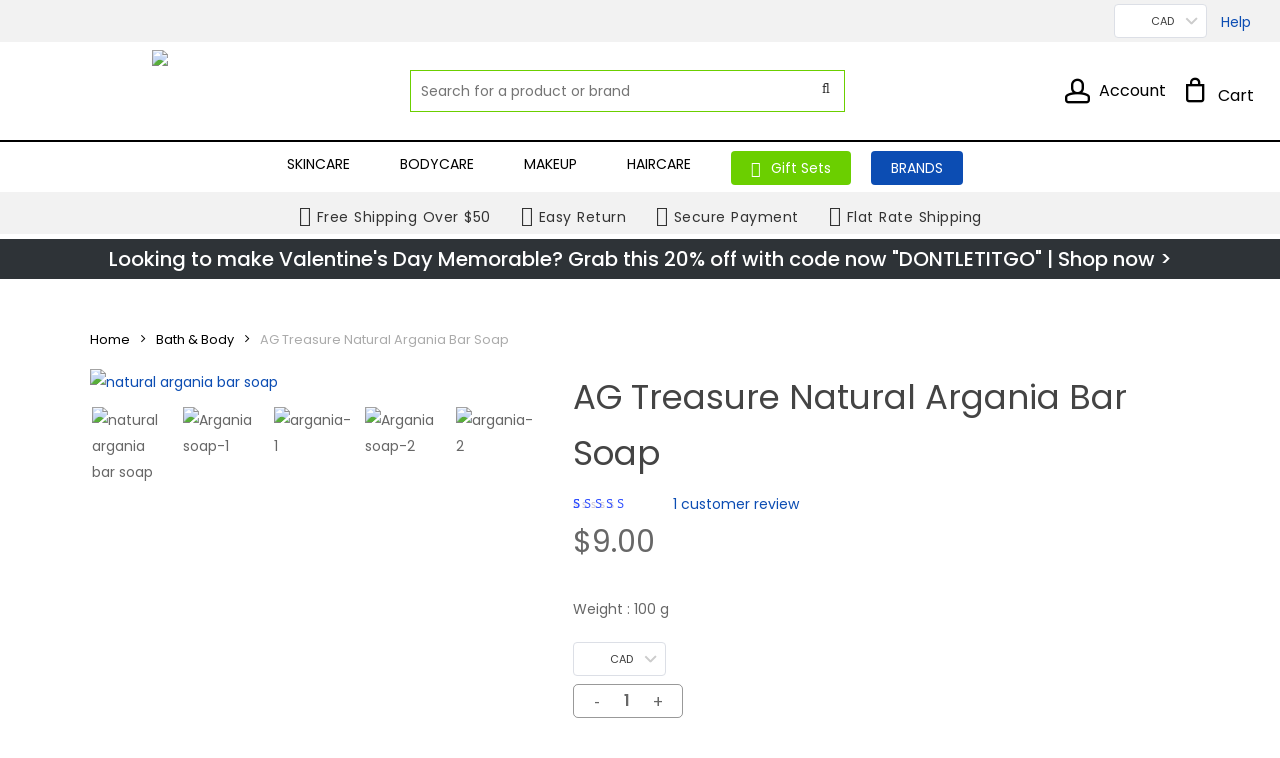

--- FILE ---
content_type: text/html; charset=UTF-8
request_url: https://agtreasure.com/product/bar-soap-series/ag-treasure-natural-argania-bar-soap/
body_size: 78165
content:
<!doctype html>
<html lang="en-US" class="no-js">
<head>
	<meta name=” viewport” content=”width=device-width, initial-scale=1.0″>
	<meta name=”viewport” content=”width=device-width, initial-scale=1″>
<style>
@media (max-width: 500px) {
	img {
  max-width: 100%;
  display: block;
}
}
@media (min-width: 501px) {
	img {
  max-width: 100%;
  display: block;
}
}
	


</style>
	<meta charset="UTF-8">
	<meta name="viewport" content="width=device-width, initial-scale=1, maximum-scale=1, user-scalable=0" /><meta name='robots' content='index, follow, max-image-preview:large, max-snippet:-1, max-video-preview:-1' />

	<!-- This site is optimized with the Yoast SEO plugin v21.5 - https://yoast.com/wordpress/plugins/seo/ -->
	<title>Bar Soap | Natural Argania Bar Soap | AG Treasure</title>
	<meta name="description" content="The Natural Argania Bar soap provides a gentle cleansing and exfoliating effect. It contains hydrating organic argan oil." />
	<link rel="canonical" href="https://agtreasure.com/product/bar-soap-series/ag-treasure-natural-argania-bar-soap/" />
	<meta property="og:locale" content="en_US" />
	<meta property="og:type" content="article" />
	<meta property="og:title" content="Bar Soap | Natural Argania Bar Soap | AG Treasure" />
	<meta property="og:description" content="The Natural Argania Bar soap provides a gentle cleansing and exfoliating effect. It contains hydrating organic argan oil." />
	<meta property="og:url" content="https://agtreasure.com/product/bar-soap-series/ag-treasure-natural-argania-bar-soap/" />
	<meta property="og:site_name" content="AG Treasure" />
	<meta property="article:publisher" content="https://www.facebook.com/AGtreasureskincare" />
	<meta property="article:modified_time" content="2023-10-23T14:17:28+00:00" />
	<meta property="og:image" content="https://agtreasure.com/wp-content/uploads/2022/09/natural-argania-bar-soap.png" />
	<meta property="og:image:width" content="600" />
	<meta property="og:image:height" content="600" />
	<meta property="og:image:type" content="image/png" />
	<meta name="twitter:card" content="summary_large_image" />
	<meta name="twitter:site" content="@treasure_ag" />
	<meta name="twitter:label1" content="Est. reading time" />
	<meta name="twitter:data1" content="1 minute" />
	<script type="application/ld+json" class="yoast-schema-graph">{"@context":"https://schema.org","@graph":[{"@type":"WebPage","@id":"https://agtreasure.com/product/bar-soap-series/ag-treasure-natural-argania-bar-soap/","url":"https://agtreasure.com/product/bar-soap-series/ag-treasure-natural-argania-bar-soap/","name":"Bar Soap | Natural Argania Bar Soap | AG Treasure","isPartOf":{"@id":"https://agtreasure.com/#website"},"primaryImageOfPage":{"@id":"https://agtreasure.com/product/bar-soap-series/ag-treasure-natural-argania-bar-soap/#primaryimage"},"image":{"@id":"https://agtreasure.com/product/bar-soap-series/ag-treasure-natural-argania-bar-soap/#primaryimage"},"thumbnailUrl":"https://agtreasure.com/wp-content/uploads/2022/09/natural-argania-bar-soap.png","datePublished":"2022-05-31T21:42:04+00:00","dateModified":"2023-10-23T14:17:28+00:00","description":"The Natural Argania Bar soap provides a gentle cleansing and exfoliating effect. It contains hydrating organic argan oil.","breadcrumb":{"@id":"https://agtreasure.com/product/bar-soap-series/ag-treasure-natural-argania-bar-soap/#breadcrumb"},"inLanguage":"en-US","potentialAction":[{"@type":"ReadAction","target":["https://agtreasure.com/product/bar-soap-series/ag-treasure-natural-argania-bar-soap/"]}]},{"@type":"ImageObject","inLanguage":"en-US","@id":"https://agtreasure.com/product/bar-soap-series/ag-treasure-natural-argania-bar-soap/#primaryimage","url":"https://agtreasure.com/wp-content/uploads/2022/09/natural-argania-bar-soap.png","contentUrl":"https://agtreasure.com/wp-content/uploads/2022/09/natural-argania-bar-soap.png","width":600,"height":600,"caption":"natural argania bar soap"},{"@type":"BreadcrumbList","@id":"https://agtreasure.com/product/bar-soap-series/ag-treasure-natural-argania-bar-soap/#breadcrumb","itemListElement":[{"@type":"ListItem","position":1,"name":"Home","item":"https://agtreasure.com/"},{"@type":"ListItem","position":2,"name":"Shop","item":"https://agtreasure.com/shop/"},{"@type":"ListItem","position":3,"name":"AG Treasure Natural Argania Bar Soap"}]},{"@type":"WebSite","@id":"https://agtreasure.com/#website","url":"https://agtreasure.com/","name":"AG Treasure","description":"Natural Skincare","publisher":{"@id":"https://agtreasure.com/#organization"},"potentialAction":[{"@type":"SearchAction","target":{"@type":"EntryPoint","urlTemplate":"https://agtreasure.com/?s={search_term_string}"},"query-input":"required name=search_term_string"}],"inLanguage":"en-US"},{"@type":"Organization","@id":"https://agtreasure.com/#organization","name":"AG Treasure","url":"https://agtreasure.com/","logo":{"@type":"ImageObject","inLanguage":"en-US","@id":"https://agtreasure.com/#/schema/logo/image/","url":"http://agtreasure.com/wp-content/uploads/2022/06/Final-logo-e1654893537318.png","contentUrl":"http://agtreasure.com/wp-content/uploads/2022/06/Final-logo-e1654893537318.png","width":400,"height":165,"caption":"AG Treasure"},"image":{"@id":"https://agtreasure.com/#/schema/logo/image/"},"sameAs":["https://www.facebook.com/AGtreasureskincare","https://twitter.com/treasure_ag","https://www.linkedin.com/in/ag-treasure-34340b242/","https://www.instagram.com/ag.treasure"]}]}</script>
	<!-- / Yoast SEO plugin. -->


<link rel='dns-prefetch' href='//admin.revenuehunt.com' />
<link rel='dns-prefetch' href='//www.googletagmanager.com' />
<link rel='dns-prefetch' href='//fonts.googleapis.com' />
<link rel='dns-prefetch' href='//pagead2.googlesyndication.com' />
<link rel="alternate" type="application/rss+xml" title="AG Treasure &raquo; Feed" href="https://agtreasure.com/feed/" />
<link rel="alternate" type="application/rss+xml" title="AG Treasure &raquo; Comments Feed" href="https://agtreasure.com/comments/feed/" />
<link rel="alternate" type="application/rss+xml" title="AG Treasure &raquo; AG Treasure Natural Argania Bar Soap Comments Feed" href="https://agtreasure.com/product/bar-soap-series/ag-treasure-natural-argania-bar-soap/feed/" />
<link rel="preload" href="https://agtreasure.com/wp-content/themes/salient/css/fonts/icomoon.woff?v=1.6" as="font" type="font/woff" crossorigin="anonymous"><script type="text/javascript">
/* <![CDATA[ */
window._wpemojiSettings = {"baseUrl":"https:\/\/s.w.org\/images\/core\/emoji\/15.0.3\/72x72\/","ext":".png","svgUrl":"https:\/\/s.w.org\/images\/core\/emoji\/15.0.3\/svg\/","svgExt":".svg","source":{"concatemoji":"https:\/\/agtreasure.com\/wp-includes\/js\/wp-emoji-release.min.js?ver=6.5.7"}};
/*! This file is auto-generated */
!function(i,n){var o,s,e;function c(e){try{var t={supportTests:e,timestamp:(new Date).valueOf()};sessionStorage.setItem(o,JSON.stringify(t))}catch(e){}}function p(e,t,n){e.clearRect(0,0,e.canvas.width,e.canvas.height),e.fillText(t,0,0);var t=new Uint32Array(e.getImageData(0,0,e.canvas.width,e.canvas.height).data),r=(e.clearRect(0,0,e.canvas.width,e.canvas.height),e.fillText(n,0,0),new Uint32Array(e.getImageData(0,0,e.canvas.width,e.canvas.height).data));return t.every(function(e,t){return e===r[t]})}function u(e,t,n){switch(t){case"flag":return n(e,"\ud83c\udff3\ufe0f\u200d\u26a7\ufe0f","\ud83c\udff3\ufe0f\u200b\u26a7\ufe0f")?!1:!n(e,"\ud83c\uddfa\ud83c\uddf3","\ud83c\uddfa\u200b\ud83c\uddf3")&&!n(e,"\ud83c\udff4\udb40\udc67\udb40\udc62\udb40\udc65\udb40\udc6e\udb40\udc67\udb40\udc7f","\ud83c\udff4\u200b\udb40\udc67\u200b\udb40\udc62\u200b\udb40\udc65\u200b\udb40\udc6e\u200b\udb40\udc67\u200b\udb40\udc7f");case"emoji":return!n(e,"\ud83d\udc26\u200d\u2b1b","\ud83d\udc26\u200b\u2b1b")}return!1}function f(e,t,n){var r="undefined"!=typeof WorkerGlobalScope&&self instanceof WorkerGlobalScope?new OffscreenCanvas(300,150):i.createElement("canvas"),a=r.getContext("2d",{willReadFrequently:!0}),o=(a.textBaseline="top",a.font="600 32px Arial",{});return e.forEach(function(e){o[e]=t(a,e,n)}),o}function t(e){var t=i.createElement("script");t.src=e,t.defer=!0,i.head.appendChild(t)}"undefined"!=typeof Promise&&(o="wpEmojiSettingsSupports",s=["flag","emoji"],n.supports={everything:!0,everythingExceptFlag:!0},e=new Promise(function(e){i.addEventListener("DOMContentLoaded",e,{once:!0})}),new Promise(function(t){var n=function(){try{var e=JSON.parse(sessionStorage.getItem(o));if("object"==typeof e&&"number"==typeof e.timestamp&&(new Date).valueOf()<e.timestamp+604800&&"object"==typeof e.supportTests)return e.supportTests}catch(e){}return null}();if(!n){if("undefined"!=typeof Worker&&"undefined"!=typeof OffscreenCanvas&&"undefined"!=typeof URL&&URL.createObjectURL&&"undefined"!=typeof Blob)try{var e="postMessage("+f.toString()+"("+[JSON.stringify(s),u.toString(),p.toString()].join(",")+"));",r=new Blob([e],{type:"text/javascript"}),a=new Worker(URL.createObjectURL(r),{name:"wpTestEmojiSupports"});return void(a.onmessage=function(e){c(n=e.data),a.terminate(),t(n)})}catch(e){}c(n=f(s,u,p))}t(n)}).then(function(e){for(var t in e)n.supports[t]=e[t],n.supports.everything=n.supports.everything&&n.supports[t],"flag"!==t&&(n.supports.everythingExceptFlag=n.supports.everythingExceptFlag&&n.supports[t]);n.supports.everythingExceptFlag=n.supports.everythingExceptFlag&&!n.supports.flag,n.DOMReady=!1,n.readyCallback=function(){n.DOMReady=!0}}).then(function(){return e}).then(function(){var e;n.supports.everything||(n.readyCallback(),(e=n.source||{}).concatemoji?t(e.concatemoji):e.wpemoji&&e.twemoji&&(t(e.twemoji),t(e.wpemoji)))}))}((window,document),window._wpemojiSettings);
/* ]]> */
</script>

<style id='wp-emoji-styles-inline-css' type='text/css'>

	img.wp-smiley, img.emoji {
		display: inline !important;
		border: none !important;
		box-shadow: none !important;
		height: 1em !important;
		width: 1em !important;
		margin: 0 0.07em !important;
		vertical-align: -0.1em !important;
		background: none !important;
		padding: 0 !important;
	}
</style>
<link rel='stylesheet' id='wp-block-library-css' href='https://agtreasure.com/wp-includes/css/dist/block-library/style.min.css?ver=6.5.7' type='text/css' media='all' />
<link rel='stylesheet' id='yaycurrency-currency-switcher-block-editor-style-css' href='https://agtreasure.com/wp-content/plugins/yaycurrency/blocks/style.css?ver=1699406906' type='text/css' media='all' />
<style id='classic-theme-styles-inline-css' type='text/css'>
/*! This file is auto-generated */
.wp-block-button__link{color:#fff;background-color:#32373c;border-radius:9999px;box-shadow:none;text-decoration:none;padding:calc(.667em + 2px) calc(1.333em + 2px);font-size:1.125em}.wp-block-file__button{background:#32373c;color:#fff;text-decoration:none}
</style>
<style id='global-styles-inline-css' type='text/css'>
body{--wp--preset--color--black: #000000;--wp--preset--color--cyan-bluish-gray: #abb8c3;--wp--preset--color--white: #ffffff;--wp--preset--color--pale-pink: #f78da7;--wp--preset--color--vivid-red: #cf2e2e;--wp--preset--color--luminous-vivid-orange: #ff6900;--wp--preset--color--luminous-vivid-amber: #fcb900;--wp--preset--color--light-green-cyan: #7bdcb5;--wp--preset--color--vivid-green-cyan: #00d084;--wp--preset--color--pale-cyan-blue: #8ed1fc;--wp--preset--color--vivid-cyan-blue: #0693e3;--wp--preset--color--vivid-purple: #9b51e0;--wp--preset--gradient--vivid-cyan-blue-to-vivid-purple: linear-gradient(135deg,rgba(6,147,227,1) 0%,rgb(155,81,224) 100%);--wp--preset--gradient--light-green-cyan-to-vivid-green-cyan: linear-gradient(135deg,rgb(122,220,180) 0%,rgb(0,208,130) 100%);--wp--preset--gradient--luminous-vivid-amber-to-luminous-vivid-orange: linear-gradient(135deg,rgba(252,185,0,1) 0%,rgba(255,105,0,1) 100%);--wp--preset--gradient--luminous-vivid-orange-to-vivid-red: linear-gradient(135deg,rgba(255,105,0,1) 0%,rgb(207,46,46) 100%);--wp--preset--gradient--very-light-gray-to-cyan-bluish-gray: linear-gradient(135deg,rgb(238,238,238) 0%,rgb(169,184,195) 100%);--wp--preset--gradient--cool-to-warm-spectrum: linear-gradient(135deg,rgb(74,234,220) 0%,rgb(151,120,209) 20%,rgb(207,42,186) 40%,rgb(238,44,130) 60%,rgb(251,105,98) 80%,rgb(254,248,76) 100%);--wp--preset--gradient--blush-light-purple: linear-gradient(135deg,rgb(255,206,236) 0%,rgb(152,150,240) 100%);--wp--preset--gradient--blush-bordeaux: linear-gradient(135deg,rgb(254,205,165) 0%,rgb(254,45,45) 50%,rgb(107,0,62) 100%);--wp--preset--gradient--luminous-dusk: linear-gradient(135deg,rgb(255,203,112) 0%,rgb(199,81,192) 50%,rgb(65,88,208) 100%);--wp--preset--gradient--pale-ocean: linear-gradient(135deg,rgb(255,245,203) 0%,rgb(182,227,212) 50%,rgb(51,167,181) 100%);--wp--preset--gradient--electric-grass: linear-gradient(135deg,rgb(202,248,128) 0%,rgb(113,206,126) 100%);--wp--preset--gradient--midnight: linear-gradient(135deg,rgb(2,3,129) 0%,rgb(40,116,252) 100%);--wp--preset--font-size--small: 13px;--wp--preset--font-size--medium: 20px;--wp--preset--font-size--large: 36px;--wp--preset--font-size--x-large: 42px;--wp--preset--spacing--20: 0.44rem;--wp--preset--spacing--30: 0.67rem;--wp--preset--spacing--40: 1rem;--wp--preset--spacing--50: 1.5rem;--wp--preset--spacing--60: 2.25rem;--wp--preset--spacing--70: 3.38rem;--wp--preset--spacing--80: 5.06rem;--wp--preset--shadow--natural: 6px 6px 9px rgba(0, 0, 0, 0.2);--wp--preset--shadow--deep: 12px 12px 50px rgba(0, 0, 0, 0.4);--wp--preset--shadow--sharp: 6px 6px 0px rgba(0, 0, 0, 0.2);--wp--preset--shadow--outlined: 6px 6px 0px -3px rgba(255, 255, 255, 1), 6px 6px rgba(0, 0, 0, 1);--wp--preset--shadow--crisp: 6px 6px 0px rgba(0, 0, 0, 1);}:where(.is-layout-flex){gap: 0.5em;}:where(.is-layout-grid){gap: 0.5em;}body .is-layout-flex{display: flex;}body .is-layout-flex{flex-wrap: wrap;align-items: center;}body .is-layout-flex > *{margin: 0;}body .is-layout-grid{display: grid;}body .is-layout-grid > *{margin: 0;}:where(.wp-block-columns.is-layout-flex){gap: 2em;}:where(.wp-block-columns.is-layout-grid){gap: 2em;}:where(.wp-block-post-template.is-layout-flex){gap: 1.25em;}:where(.wp-block-post-template.is-layout-grid){gap: 1.25em;}.has-black-color{color: var(--wp--preset--color--black) !important;}.has-cyan-bluish-gray-color{color: var(--wp--preset--color--cyan-bluish-gray) !important;}.has-white-color{color: var(--wp--preset--color--white) !important;}.has-pale-pink-color{color: var(--wp--preset--color--pale-pink) !important;}.has-vivid-red-color{color: var(--wp--preset--color--vivid-red) !important;}.has-luminous-vivid-orange-color{color: var(--wp--preset--color--luminous-vivid-orange) !important;}.has-luminous-vivid-amber-color{color: var(--wp--preset--color--luminous-vivid-amber) !important;}.has-light-green-cyan-color{color: var(--wp--preset--color--light-green-cyan) !important;}.has-vivid-green-cyan-color{color: var(--wp--preset--color--vivid-green-cyan) !important;}.has-pale-cyan-blue-color{color: var(--wp--preset--color--pale-cyan-blue) !important;}.has-vivid-cyan-blue-color{color: var(--wp--preset--color--vivid-cyan-blue) !important;}.has-vivid-purple-color{color: var(--wp--preset--color--vivid-purple) !important;}.has-black-background-color{background-color: var(--wp--preset--color--black) !important;}.has-cyan-bluish-gray-background-color{background-color: var(--wp--preset--color--cyan-bluish-gray) !important;}.has-white-background-color{background-color: var(--wp--preset--color--white) !important;}.has-pale-pink-background-color{background-color: var(--wp--preset--color--pale-pink) !important;}.has-vivid-red-background-color{background-color: var(--wp--preset--color--vivid-red) !important;}.has-luminous-vivid-orange-background-color{background-color: var(--wp--preset--color--luminous-vivid-orange) !important;}.has-luminous-vivid-amber-background-color{background-color: var(--wp--preset--color--luminous-vivid-amber) !important;}.has-light-green-cyan-background-color{background-color: var(--wp--preset--color--light-green-cyan) !important;}.has-vivid-green-cyan-background-color{background-color: var(--wp--preset--color--vivid-green-cyan) !important;}.has-pale-cyan-blue-background-color{background-color: var(--wp--preset--color--pale-cyan-blue) !important;}.has-vivid-cyan-blue-background-color{background-color: var(--wp--preset--color--vivid-cyan-blue) !important;}.has-vivid-purple-background-color{background-color: var(--wp--preset--color--vivid-purple) !important;}.has-black-border-color{border-color: var(--wp--preset--color--black) !important;}.has-cyan-bluish-gray-border-color{border-color: var(--wp--preset--color--cyan-bluish-gray) !important;}.has-white-border-color{border-color: var(--wp--preset--color--white) !important;}.has-pale-pink-border-color{border-color: var(--wp--preset--color--pale-pink) !important;}.has-vivid-red-border-color{border-color: var(--wp--preset--color--vivid-red) !important;}.has-luminous-vivid-orange-border-color{border-color: var(--wp--preset--color--luminous-vivid-orange) !important;}.has-luminous-vivid-amber-border-color{border-color: var(--wp--preset--color--luminous-vivid-amber) !important;}.has-light-green-cyan-border-color{border-color: var(--wp--preset--color--light-green-cyan) !important;}.has-vivid-green-cyan-border-color{border-color: var(--wp--preset--color--vivid-green-cyan) !important;}.has-pale-cyan-blue-border-color{border-color: var(--wp--preset--color--pale-cyan-blue) !important;}.has-vivid-cyan-blue-border-color{border-color: var(--wp--preset--color--vivid-cyan-blue) !important;}.has-vivid-purple-border-color{border-color: var(--wp--preset--color--vivid-purple) !important;}.has-vivid-cyan-blue-to-vivid-purple-gradient-background{background: var(--wp--preset--gradient--vivid-cyan-blue-to-vivid-purple) !important;}.has-light-green-cyan-to-vivid-green-cyan-gradient-background{background: var(--wp--preset--gradient--light-green-cyan-to-vivid-green-cyan) !important;}.has-luminous-vivid-amber-to-luminous-vivid-orange-gradient-background{background: var(--wp--preset--gradient--luminous-vivid-amber-to-luminous-vivid-orange) !important;}.has-luminous-vivid-orange-to-vivid-red-gradient-background{background: var(--wp--preset--gradient--luminous-vivid-orange-to-vivid-red) !important;}.has-very-light-gray-to-cyan-bluish-gray-gradient-background{background: var(--wp--preset--gradient--very-light-gray-to-cyan-bluish-gray) !important;}.has-cool-to-warm-spectrum-gradient-background{background: var(--wp--preset--gradient--cool-to-warm-spectrum) !important;}.has-blush-light-purple-gradient-background{background: var(--wp--preset--gradient--blush-light-purple) !important;}.has-blush-bordeaux-gradient-background{background: var(--wp--preset--gradient--blush-bordeaux) !important;}.has-luminous-dusk-gradient-background{background: var(--wp--preset--gradient--luminous-dusk) !important;}.has-pale-ocean-gradient-background{background: var(--wp--preset--gradient--pale-ocean) !important;}.has-electric-grass-gradient-background{background: var(--wp--preset--gradient--electric-grass) !important;}.has-midnight-gradient-background{background: var(--wp--preset--gradient--midnight) !important;}.has-small-font-size{font-size: var(--wp--preset--font-size--small) !important;}.has-medium-font-size{font-size: var(--wp--preset--font-size--medium) !important;}.has-large-font-size{font-size: var(--wp--preset--font-size--large) !important;}.has-x-large-font-size{font-size: var(--wp--preset--font-size--x-large) !important;}
.wp-block-navigation a:where(:not(.wp-element-button)){color: inherit;}
:where(.wp-block-post-template.is-layout-flex){gap: 1.25em;}:where(.wp-block-post-template.is-layout-grid){gap: 1.25em;}
:where(.wp-block-columns.is-layout-flex){gap: 2em;}:where(.wp-block-columns.is-layout-grid){gap: 2em;}
.wp-block-pullquote{font-size: 1.5em;line-height: 1.6;}
</style>
<link rel='stylesheet' id='contact-form-7-css' href='https://agtreasure.com/wp-content/plugins/contact-form-7/includes/css/styles.css?ver=5.8.2' type='text/css' media='all' />
<link rel='stylesheet' id='ets_woo_qa_style_css-css' href='https://agtreasure.com/wp-content/plugins/product-questions-answers-for-woocommerce/asset/css/ets_woo_qa_style.css?ver=1.0' type='text/css' media='all' />
<link rel='stylesheet' id='salient-social-css' href='https://agtreasure.com/wp-content/plugins/salient-social/css/style.css?ver=1.2.2' type='text/css' media='all' />
<style id='salient-social-inline-css' type='text/css'>

  .sharing-default-minimal .nectar-love.loved,
  body .nectar-social[data-color-override="override"].fixed > a:before, 
  body .nectar-social[data-color-override="override"].fixed .nectar-social-inner a,
  .sharing-default-minimal .nectar-social[data-color-override="override"] .nectar-social-inner a:hover,
  .nectar-social.vertical[data-color-override="override"] .nectar-social-inner a:hover {
    background-color: #0c4db3;
  }
  .nectar-social.hover .nectar-love.loved,
  .nectar-social.hover > .nectar-love-button a:hover,
  .nectar-social[data-color-override="override"].hover > div a:hover,
  #single-below-header .nectar-social[data-color-override="override"].hover > div a:hover,
  .nectar-social[data-color-override="override"].hover .share-btn:hover,
  .sharing-default-minimal .nectar-social[data-color-override="override"] .nectar-social-inner a {
    border-color: #0c4db3;
  }
  #single-below-header .nectar-social.hover .nectar-love.loved i,
  #single-below-header .nectar-social.hover[data-color-override="override"] a:hover,
  #single-below-header .nectar-social.hover[data-color-override="override"] a:hover i,
  #single-below-header .nectar-social.hover .nectar-love-button a:hover i,
  .nectar-love:hover i,
  .hover .nectar-love:hover .total_loves,
  .nectar-love.loved i,
  .nectar-social.hover .nectar-love.loved .total_loves,
  .nectar-social.hover .share-btn:hover, 
  .nectar-social[data-color-override="override"].hover .nectar-social-inner a:hover,
  .nectar-social[data-color-override="override"].hover > div:hover span,
  .sharing-default-minimal .nectar-social[data-color-override="override"] .nectar-social-inner a:not(:hover) i,
  .sharing-default-minimal .nectar-social[data-color-override="override"] .nectar-social-inner a:not(:hover) {
    color: #0c4db3;
  }
</style>
<link rel='stylesheet' id='photoswipe-css' href='https://agtreasure.com/wp-content/plugins/woocommerce/assets/css/photoswipe/photoswipe.min.css?ver=8.2.4' type='text/css' media='all' />
<link rel='stylesheet' id='photoswipe-default-skin-css' href='https://agtreasure.com/wp-content/plugins/woocommerce/assets/css/photoswipe/default-skin/default-skin.min.css?ver=8.2.4' type='text/css' media='all' />
<link rel='stylesheet' id='woocommerce-layout-css' href='https://agtreasure.com/wp-content/plugins/woocommerce/assets/css/woocommerce-layout.css?ver=8.2.4' type='text/css' media='all' />
<link rel='stylesheet' id='woocommerce-smallscreen-css' href='https://agtreasure.com/wp-content/plugins/woocommerce/assets/css/woocommerce-smallscreen.css?ver=8.2.4' type='text/css' media='only screen and (max-width: 768px)' />
<link rel='stylesheet' id='woocommerce-general-css' href='https://agtreasure.com/wp-content/plugins/woocommerce/assets/css/woocommerce.css?ver=8.2.4' type='text/css' media='all' />
<style id='woocommerce-inline-inline-css' type='text/css'>
.woocommerce form .form-row .required { visibility: visible; }
</style>
<link rel='stylesheet' id='wcz-frontend-css' href='https://agtreasure.com/wp-content/plugins/woocustomizer/assets/css/frontend.css?ver=2.5.4' type='text/css' media='all' />
<link rel='stylesheet' id='reviewx-magnific-popup-css' href='https://agtreasure.com/wp-content/plugins/reviewx/resources/assets/storefront/css/magnific-popup.css?ver=1.6.22' type='text/css' media='all' />
<link rel='stylesheet' id='reviewx-css' href='https://agtreasure.com/wp-content/plugins/reviewx/resources/assets/storefront/css/reviewx-public.css?ver=1.6.22' type='text/css' media='all' />
<link rel='stylesheet' id='buttons-css' href='https://agtreasure.com/wp-includes/css/buttons.min.css?ver=6.5.7' type='text/css' media='all' />
<link rel='stylesheet' id='dashicons-css' href='https://agtreasure.com/wp-includes/css/dashicons.min.css?ver=6.5.7' type='text/css' media='all' />
<link rel='stylesheet' id='mediaelement-css' href='https://agtreasure.com/wp-includes/js/mediaelement/mediaelementplayer-legacy.min.css?ver=4.2.17' type='text/css' media='all' />
<link rel='stylesheet' id='wp-mediaelement-css' href='https://agtreasure.com/wp-includes/js/mediaelement/wp-mediaelement.min.css?ver=6.5.7' type='text/css' media='all' />
<style id='wp-mediaelement-inline-css' type='text/css'>
body .mejs-container .mejs-controls >.mejs-horizontal-volume-slider{height:26px;width:56px;position:relative;display:block;float:left;}.mejs-controls .mejs-horizontal-volume-slider .mejs-horizontal-volume-total{background:rgba(255,255,255,.33)}.mejs-controls .mejs-button button:focus{outline:none}body[data-button-style*="_rounded"] .mejs-button>button,body[data-button-style^="rounded"] .mejs-controls .mejs-pause button,body .mejs-controls .mejs-pause{border-radius:0!important;}video,audio{visibility:hidden}.mejs-controls .mejs-time-rail .mejs-time-loaded{background-color:rgba(255,255,255,0.3)!important}.mejs-video .mejs-controls .mejs-time-rail{padding-top:12px}.mejs-audio .mejs-controls .mejs-time-rail{padding-top:11px}.mejs-video .mejs-controls .mejs-time-rail .mejs-time-current,.mejs-video .mejs-controls .mejs-time-rail span,.mejs-video .mejs-controls .mejs-time-rail a,.mejs-video .mejs-controls .mejs-time-rail .mejs-time-loaded{height:8px}.mejs-audio .mejs-controls .mejs-time-rail .mejs-time-current,.mejs-audio .mejs-controls .mejs-time-rail span,.mejs-audio .mejs-controls .mejs-time-rail a,.mejs-audio .mejs-controls .mejs-time-rail .mejs-time-loaded{height:8px}#ajax-content-wrap .mejs-container{background-color:transparent;background-image:none!important}.wp-video{margin-bottom:20px;}.wp-video,.mejs-container .mejs-poster img{max-width:none!important;width:100%!important}.wp-video-shortcode.mejs-container .mejs-poster img{visibility:hidden;display:block;margin-bottom:0;}.mejs-container-fullscreen .mejs-poster img{height:100%!important}body .mejs-poster{background-size:cover}body .mejs-container .mejs-controls .mejs-time{opacity:0.8;}body .mejs-controls button{transition:opacity 0.15s ease}body .mejs-controls button:hover,.mejs-controls .mejs-fullscreen-button:hover button{opacity:0.8}#ajax-content-wrap .mejs-controls .mejs-time-rail .mejs-time-total{background-color:rgba(255,255,255,0.25)}.mejs-controls .mejs-horizontal-volume-slider .mejs-horizontal-volume-current{background:transparent!important}body .mejs-controls .mejs-button button{font-size:18px;color:#fff;width:auto;position:relative;display:inline-block;}body .mejs-controls .mejs-button:not(.mejs-replay) button{background-image:none}body .mejs-controls .mejs-button.mejs-replay button{width:20px;}body .mejs-controls button:before{text-decoration:inherit;display:inline-block;speak:none}body .mejs-controls .mejs-play button:before{content:"\e052"}body .mejs-controls .mejs-mute button:before{content:"\e098"}body .mejs-controls .mejs-unmute button:before{content:"\e099"}body .mejs-controls .mejs-fullscreen-button button:before{content:"\e110";font-size:17px}body .mejs-controls .mejs-fullscreen-button.mejs-unfullscreen button:before{content:"\e111"}body .mejs-button.mejs-volume-button{margin-left:5px}body .mejs-controls .mejs-pause{top:2px;left:2px;position:relative;}body .mejs-controls .mejs-pause button{border-left:3px solid #fff;border-right:3px solid #fff;width:9px;height:12px;right:3px;top:2px}#ajax-content-wrap .mejs-container.mejs-audio{height:44px!important;background-color:rgba(0,0,0,1)}#ajax-content-wrap .mejs-container.mejs-audio .mejs-playpause-button{margin-left:0;}body .mejs-container.mejs-audio .mejs-controls{height:42px}body .mejs-container:not(.mejs-audio) .mejs-controls:before{background:linear-gradient(rgba(255,255,255,0) -2%,rgba(0,0,0,0) 35%,rgba(0,0,0,0.04) 44%,rgba(0,0,0,0.8) 100%,rgba(0,0,0,0.6) 100%);position:absolute;bottom:0;left:0;width:100%;height:400%;z-index:11;border-radius:4px;content:" "}body .mfp-wrap .mfp-content .mejs-container:not(.mejs-audio) .mejs-controls:before{border-radius:0;}body .mejs-container .mejs-controls >*{z-index:100;position:relative}body .mejs-container .mejs-controls{background:none!important;height:50px}#ajax-content-wrap .mejs-playpause-button{margin-left:20px}#ajax-content-wrap .mejs-fullscreen-button{margin-right:20px}body .mejs-video .mejs-controls .mejs-time-rail .mejs-time-float{color:#fff;border:none;background-color:transparent}body .mejs-controls .mejs-time-rail .mejs-time-float-corner{border-color:transparent transparent}body .mejs-audio .mejs-controls .mejs-time-rail .mejs-time-float{border:none;background-color:#fff;height:15px;box-shadow:0 2px 12px rgba(0,0,0,0.25)}
</style>
<link rel='stylesheet' id='media-views-css' href='https://agtreasure.com/wp-includes/css/media-views.min.css?ver=6.5.7' type='text/css' media='all' />
<link rel='stylesheet' id='imgareaselect-css' href='https://agtreasure.com/wp-includes/js/imgareaselect/imgareaselect.css?ver=0.9.8' type='text/css' media='all' />
<link rel='stylesheet' id='woo-slg-public-style-css' href='https://agtreasure.com/wp-content/plugins/woo-social-login/includes/css/style-public.css?ver=2.3.12' type='text/css' media='all' />
<link rel='stylesheet' id='font-awesome-css' href='https://agtreasure.com/wp-content/themes/salient/css/font-awesome-legacy.min.css?ver=4.7.1' type='text/css' media='all' />
<link rel='stylesheet' id='salient-grid-system-css' href='https://agtreasure.com/wp-content/themes/salient/css/build/grid-system.css?ver=16.0.5' type='text/css' media='all' />
<link rel='stylesheet' id='main-styles-css' href='https://agtreasure.com/wp-content/themes/salient/css/build/style.css?ver=16.0.5' type='text/css' media='all' />
<link rel='stylesheet' id='nectar-header-layout-centered-bottom-bar-css' href='https://agtreasure.com/wp-content/themes/salient/css/build/header/header-layout-centered-bottom-bar.css?ver=16.0.5' type='text/css' media='all' />
<link rel='stylesheet' id='nectar-header-secondary-nav-css' href='https://agtreasure.com/wp-content/themes/salient/css/build/header/header-secondary-nav.css?ver=16.0.5' type='text/css' media='all' />
<link rel='stylesheet' id='nectar-element-recent-posts-css' href='https://agtreasure.com/wp-content/themes/salient/css/build/elements/element-recent-posts.css?ver=16.0.5' type='text/css' media='all' />
<link rel='stylesheet' id='nectar-cf7-css' href='https://agtreasure.com/wp-content/themes/salient/css/build/third-party/cf7.css?ver=16.0.5' type='text/css' media='all' />
<link rel='stylesheet' id='nectar-wpforms-css' href='https://agtreasure.com/wp-content/themes/salient/css/build/third-party/wpforms.css?ver=16.0.5' type='text/css' media='all' />
<link rel='stylesheet' id='nectar_default_font_open_sans-css' href='https://fonts.googleapis.com/css?family=Open+Sans%3A300%2C400%2C600%2C700&#038;subset=latin%2Clatin-ext&#038;display=swap' type='text/css' media='all' />
<link rel='stylesheet' id='nectar-blog-masonry-core-css' href='https://agtreasure.com/wp-content/themes/salient/css/build/blog/masonry-core.css?ver=16.0.5' type='text/css' media='all' />
<link rel='stylesheet' id='nectar-blog-masonry-classic-enhanced-css' href='https://agtreasure.com/wp-content/themes/salient/css/build/blog/masonry-classic-enhanced.css?ver=16.0.5' type='text/css' media='all' />
<link rel='stylesheet' id='responsive-css' href='https://agtreasure.com/wp-content/themes/salient/css/build/responsive.css?ver=16.0.5' type='text/css' media='all' />
<link rel='stylesheet' id='nectar-product-style-classic-css' href='https://agtreasure.com/wp-content/themes/salient/css/build/third-party/woocommerce/product-style-classic.css?ver=16.0.5' type='text/css' media='all' />
<link rel='stylesheet' id='woocommerce-css' href='https://agtreasure.com/wp-content/themes/salient/css/build/woocommerce.css?ver=16.0.5' type='text/css' media='all' />
<link rel='stylesheet' id='nectar-woocommerce-single-css' href='https://agtreasure.com/wp-content/themes/salient/css/build/third-party/woocommerce/product-single.css?ver=16.0.5' type='text/css' media='all' />
<link rel='stylesheet' id='skin-material-css' href='https://agtreasure.com/wp-content/themes/salient/css/build/skin-material.css?ver=16.0.5' type='text/css' media='all' />
<link rel='stylesheet' id='salient-wp-menu-dynamic-css' href='https://agtreasure.com/wp-content/uploads/salient/menu-dynamic.css?ver=97890' type='text/css' media='all' />
<link rel='stylesheet' id='yay-currency-frontend-style-css' href='https://agtreasure.com/wp-content/plugins/yaycurrency/src/styles.css?ver=2.3' type='text/css' media='all' />
<style id='wcz-customizer-custom-css-inline-css' type='text/css'>
body.wcz-edit-sale.woocommerce ul.products li.product span.onsale,
					body.wcz-edit-sale.single-product span.onsale,
                    body.wcz-edit-sale .wcz-popup span.onsale,
                    body.wcz-edit-sale.wcz-wooblocks ul.wc-block-grid__products li.wc-block-grid__product .wc-block-grid__product-onsale{font-size:16px !important;font-weight:700 !important;border-radius:8px !important;padding:5px 10px 6px !important;}body.woocommerce-cart a.button.wcz-bts-btn{background-color:#6bcf00 !important;color:#ffffff !important;}
</style>
<link rel='stylesheet' id='dynamic-css-css' href='https://agtreasure.com/wp-content/themes/salient/css/salient-dynamic-styles.css?ver=57592' type='text/css' media='all' />
<style id='dynamic-css-inline-css' type='text/css'>
@media only screen and (min-width:1000px){body #ajax-content-wrap.no-scroll{min-height:calc(100vh - 254px);height:calc(100vh - 254px)!important;}}@media only screen and (min-width:1000px){#page-header-wrap.fullscreen-header,#page-header-wrap.fullscreen-header #page-header-bg,html:not(.nectar-box-roll-loaded) .nectar-box-roll > #page-header-bg.fullscreen-header,.nectar_fullscreen_zoom_recent_projects,#nectar_fullscreen_rows:not(.afterLoaded) > div{height:calc(100vh - 253px);}.wpb_row.vc_row-o-full-height.top-level,.wpb_row.vc_row-o-full-height.top-level > .col.span_12{min-height:calc(100vh - 253px);}html:not(.nectar-box-roll-loaded) .nectar-box-roll > #page-header-bg.fullscreen-header{top:254px;}.nectar-slider-wrap[data-fullscreen="true"]:not(.loaded),.nectar-slider-wrap[data-fullscreen="true"]:not(.loaded) .swiper-container{height:calc(100vh - 252px)!important;}.admin-bar .nectar-slider-wrap[data-fullscreen="true"]:not(.loaded),.admin-bar .nectar-slider-wrap[data-fullscreen="true"]:not(.loaded) .swiper-container{height:calc(100vh - 252px - 32px)!important;}}.admin-bar[class*="page-template-template-no-header"] .wpb_row.vc_row-o-full-height.top-level,.admin-bar[class*="page-template-template-no-header"] .wpb_row.vc_row-o-full-height.top-level > .col.span_12{min-height:calc(100vh - 32px);}body[class*="page-template-template-no-header"] .wpb_row.vc_row-o-full-height.top-level,body[class*="page-template-template-no-header"] .wpb_row.vc_row-o-full-height.top-level > .col.span_12{min-height:100vh;}@media only screen and (max-width:999px){.using-mobile-browser #nectar_fullscreen_rows:not(.afterLoaded):not([data-mobile-disable="on"]) > div{height:calc(100vh - 151px);}.using-mobile-browser .wpb_row.vc_row-o-full-height.top-level,.using-mobile-browser .wpb_row.vc_row-o-full-height.top-level > .col.span_12,[data-permanent-transparent="1"].using-mobile-browser .wpb_row.vc_row-o-full-height.top-level,[data-permanent-transparent="1"].using-mobile-browser .wpb_row.vc_row-o-full-height.top-level > .col.span_12{min-height:calc(100vh - 151px);}html:not(.nectar-box-roll-loaded) .nectar-box-roll > #page-header-bg.fullscreen-header,.nectar_fullscreen_zoom_recent_projects,.nectar-slider-wrap[data-fullscreen="true"]:not(.loaded),.nectar-slider-wrap[data-fullscreen="true"]:not(.loaded) .swiper-container,#nectar_fullscreen_rows:not(.afterLoaded):not([data-mobile-disable="on"]) > div{height:calc(100vh - 98px);}.wpb_row.vc_row-o-full-height.top-level,.wpb_row.vc_row-o-full-height.top-level > .col.span_12{min-height:calc(100vh - 98px);}body[data-transparent-header="false"] #ajax-content-wrap.no-scroll{min-height:calc(100vh - 98px);height:calc(100vh - 98px);}}.post-type-archive-product.woocommerce .container-wrap,.tax-product_cat.woocommerce .container-wrap{background-color:#ffffff;}.woocommerce ul.products li.product.material,.woocommerce-page ul.products li.product.material{background-color:#ffffff;}.woocommerce ul.products li.product.minimal .product-wrap,.woocommerce ul.products li.product.minimal .background-color-expand,.woocommerce-page ul.products li.product.minimal .product-wrap,.woocommerce-page ul.products li.product.minimal .background-color-expand{background-color:#ffffff;}.screen-reader-text,.nectar-skip-to-content:not(:focus){border:0;clip:rect(1px,1px,1px,1px);clip-path:inset(50%);height:1px;margin:-1px;overflow:hidden;padding:0;position:absolute!important;width:1px;word-wrap:normal!important;}.row .col img:not([srcset]){width:auto;}.row .col img.img-with-animation.nectar-lazy:not([srcset]){width:100%;}
</style>
<link rel='stylesheet' id='salient-child-style-css' href='https://agtreasure.com/wp-content/themes/salient-child/style.css?ver=16.0.5' type='text/css' media='all' />
<link rel='stylesheet' id='redux-google-fonts-salient_redux-css' href='https://fonts.googleapis.com/css?family=Poppins%3A400&#038;display=swap&#038;ver=6.5.7' type='text/css' media='all' />
<!--n2css--><script type="text/javascript" src="https://agtreasure.com/wp-includes/js/jquery/jquery.min.js?ver=3.7.1" id="jquery-core-js"></script>
<script type="text/javascript" src="https://agtreasure.com/wp-includes/js/jquery/jquery-migrate.min.js?ver=3.4.1" id="jquery-migrate-js"></script>
<script type="text/javascript" src="https://agtreasure.com/wp-content/plugins/woocommerce/assets/js/jquery-blockui/jquery.blockUI.min.js?ver=2.7.0-wc.8.2.4" id="jquery-blockui-js"></script>
<script type="text/javascript" id="wc-add-to-cart-js-extra">
/* <![CDATA[ */
var wc_add_to_cart_params = {"ajax_url":"\/wp-admin\/admin-ajax.php","wc_ajax_url":"\/?wc-ajax=%%endpoint%%","i18n_view_cart":"View cart","cart_url":"https:\/\/agtreasure.com\/cart\/","is_cart":"","cart_redirect_after_add":"no"};
/* ]]> */
</script>
<script type="text/javascript" src="https://agtreasure.com/wp-content/plugins/woocommerce/assets/js/frontend/add-to-cart.min.js?ver=8.2.4" id="wc-add-to-cart-js"></script>
<script type="text/javascript" src="https://agtreasure.com/wp-content/plugins/js_composer_salient/assets/js/vendors/woocommerce-add-to-cart.js?ver=6.7.1" id="vc_woocommerce-add-to-cart-js-js"></script>
<script type="text/javascript" id="utils-js-extra">
/* <![CDATA[ */
var userSettings = {"url":"\/","uid":"0","time":"1769155255","secure":"1"};
/* ]]> */
</script>
<script type="text/javascript" src="https://agtreasure.com/wp-includes/js/utils.min.js?ver=6.5.7" id="utils-js"></script>
<script type="text/javascript" src="https://agtreasure.com/wp-includes/js/plupload/moxie.min.js?ver=1.3.5" id="moxiejs-js"></script>
<script type="text/javascript" src="https://agtreasure.com/wp-includes/js/plupload/plupload.min.js?ver=2.1.9" id="plupload-js"></script>
<!--[if lt IE 8]>
<script type="text/javascript" src="https://agtreasure.com/wp-includes/js/json2.min.js?ver=2015-05-03" id="json2-js"></script>
<![endif]-->

<!-- Google Analytics snippet added by Site Kit -->
<script type="text/javascript" src="https://www.googletagmanager.com/gtag/js?id=UA-241506083-1" id="google_gtagjs-js" async></script>
<script type="text/javascript" id="google_gtagjs-js-after">
/* <![CDATA[ */
window.dataLayer = window.dataLayer || [];function gtag(){dataLayer.push(arguments);}
gtag('set', 'linker', {"domains":["agtreasure.com"]} );
gtag("js", new Date());
gtag("set", "developer_id.dZTNiMT", true);
gtag("config", "UA-241506083-1", {"anonymize_ip":true});
gtag("config", "G-YLH580TJJQ");
/* ]]> */
</script>

<!-- End Google Analytics snippet added by Site Kit -->
<link rel="https://api.w.org/" href="https://agtreasure.com/wp-json/" /><link rel="alternate" type="application/json" href="https://agtreasure.com/wp-json/wp/v2/product/770" /><link rel="EditURI" type="application/rsd+xml" title="RSD" href="https://agtreasure.com/xmlrpc.php?rsd" />

<link rel='shortlink' href='https://agtreasure.com/?p=770' />
<link rel="alternate" type="application/json+oembed" href="https://agtreasure.com/wp-json/oembed/1.0/embed?url=https%3A%2F%2Fagtreasure.com%2Fproduct%2Fbar-soap-series%2Fag-treasure-natural-argania-bar-soap%2F" />
<link rel="alternate" type="text/xml+oembed" href="https://agtreasure.com/wp-json/oembed/1.0/embed?url=https%3A%2F%2Fagtreasure.com%2Fproduct%2Fbar-soap-series%2Fag-treasure-natural-argania-bar-soap%2F&#038;format=xml" />
<meta name="generator" content="Site Kit by Google 1.111.1" /><!-- Google tag (gtag.js) -->
<script async src="https://www.googletagmanager.com/gtag/js?id=G-YLH580TJJQ"></script>
<script>
  window.dataLayer = window.dataLayer || [];
  function gtag(){dataLayer.push(arguments);}
  gtag('js', new Date());

  gtag('config', 'G-YLH580TJJQ');
</script>
	<style type="text/css">
		.woocommerce-Reviews-title{
			color: ;
			font-size: px;			
		}
		.rx-temp-rating .rx-temp-rating-number p {
			color: #333;
			font-size: px !important;
		}

		.rx-temp-rating .rx-temp-rating-number span{
			color: #9e9e9e !important;
			font-size: px !important;
		}

		.rx_avg_star_color{
			fill: #FFAF22;			
		}		
		.rx-temp-rating-star svg{
			width: px !important;
			height: px !important;
		}

		.rx-temp-total-rating-count p{
			color: #444 !important;
			font-size: px !important;		
		}

		.rx_recommended_box .rx_recommended_box_heading{
			color: #444 !important;
			font-size: px !important;		
		}

		.rx_recommended_box .rx_recommended_box_content{
			color: #444 !important;
			font-size: px !important;		
		}				
		
		.rx_recommended_wrapper hr{
			border-style: solid !important;
			width: 100% !important;
			height: 1px !important;
			border-color: #ddd !important;
			background-color: #ddd !important;
		}

		.rx_recommended_wrapper{
			box-shadow: px px px px #797979  !important;
			border-style:  !important;
			border-width: px !important;
			border-color:  !important;
		}

		.rx-graph-style-2 .progress-bar-t, .rx_style_two_free_progress_bar .progressbar-title, .vertical .vertical_bar_label{
			color: #1a1a1a;
			font-size: #2f4fffpx !important;	
		}
		
		.rx-horizontal .progress-fill,.rx_style_one_progress .rx_style_one_progress-bar, .rx_style_two_free_progress_bar .progress .progress-bar,.vertical .progress-fill {
			background-color:  !important;
		} 

		.rx-horizontal .progress-fill span,
		.rx_style_one_progress.orange .rx_style_one_progress-icon, 
		.rx_style_one_progress.orange .rx_style_one_progress-value,
		.rx_style_two_free_progress_bar .progress .progress-bar span,
		.vertical .progress-fill {
			color: #fff;
			font-size: px !important;	
		}

		.rx_style_one_progress.orange .rx_style_one_progress-icon, .rx_style_one_progress.orange .rx_style_one_progress-value{
			border-color:  !important;	
		}

		.rx_rating_graph_wrapper{
			box-shadow: px px px px #797979  !important;
			border-style:  !important;
			border-width: px !important;
			border-color: #000 !important;
		}
		

		.rx-filter-bar-style-2 .rx_filter_header h4, 
		.rx-filter-bar-style-2 .rx-short-by h4{
			color: #676767 !important;
			font-size: px !important;
		}

		.rx-filter-bar-style-2 .rx_review_shorting_2 .box select{
			font-size: px !important;
			color: #333 !important;	
			background-color: #fff !important;	
		}
		
		.rx-filter-bar-style-2 .rx_review_shorting_2 .box .rx-selection-arrow{
			background-color:  !important;
		}

		.rx-filter-bar-style-2 .rx_review_shorting_2 .box .rx-selection-arrow b{
			border-color: #fff transparent transparent transparent !important;
		}

		.rx-filter-bar-style-2{
			background-color: #f5f6f9 !important;	
		}

		.rx_listing_style_2 .rx_review_block{
			background-color: #F5F6F9 !important;
		}

		.rx_listing_style_2 .rx_review_block .rx_thumb{
			box-shadow: px px px px #797979  !important;
			border-style: solid !important;
			border-width: 1px !important;
			border-color: #000 !important;			
		}

		.rx_listing_style_2 .rx_review_block .rx_author_info .rx_author_name h4{
			color: #373747 !important;
			font-size: px !important;			
		}

		.rx_review_sort_list .rx_listing_container_style_2 .rx_listing_style_2 .rx_avg_star_color{
			fill: #FFAF22 !important;

		}	

		.rx_listing_style_2 .rx_review_block .rx_body .review_rating svg{
			width: px !important; 	
			height: px !important; 			

		}

		.rx_listing_style_2 .rx_review_block .review_title{
			color: #373747 !important;
			font-size: px !important;	

		}	

		.rx_listing_style_2 .rx_review_block .rx_body p{
			color: #9B9B9B !important;
			font-size: px !important;	
		}

		.rx_listing_style_2 .rx_review_block .rx_body .rx_varified .rx_varified_user svg .st0{			
			fill: #12D585 !important;
		}

		.rx_listing_style_2 .rx_review_block .rx_body .rx_varified .rx_varified_user span{
			color: #12D585 !important;
			font-size: px !important;	
		}
		
		.rx_listing_style_2 .rx_review_block .rx_body .rx_meta .rx_review_vote_icon p{
			color: #12D585 !important;
			font-size: px !important;	
		}

		.rx_listing_style_2 .rx_review_vote_icon .like{
			background-color: #eaeaea !important;
		}

		.rx_listing_style_2 .rx_helpful_style_2_svg svg{
			fill:  #A4A4A4 !important;
		}

		.rx_listing_style_2 .rx_review_vote_icon .like .rx_helpful_count_val{
			color: #696969 !important;
		}

		.rx_listing_style_2 .rx_review_block .rx_body .rx_meta .rx_share p{
			color: #333 !important;
			font-size: px !important;				
		}

		.rx_listing_style_2 .social-links .wc_rx_btns ul li:nth-child(1) svg{
			fill:  #A4A4A4 !important;
		}

		.rx_listing_style_2 .social-links .wc_rx_btns ul li:nth-child(2) a svg .st0{
			fill:  #B7B7B8 !important;
		}

		.rx_listing_style_2 .social-links .wc_rx_btns ul li:nth-child(3) a svg .st0{
			fill:  #B7B7B8 !important;
		}

		.rx_listing_style_2 .rx_admin_heighlights span svg{
			color:  !important;
		}

		.rx_listing_style_2 .reviewx_highlight_comment{
			background-color: #fff4df !important;
		}

		.rx_listing_style_2 .rx_review_block .rx_body .rx_photos{
			justify-content: flex-start !important;

		}

		.rx_listing_style_2 .rx_review_block .children .rx_thumb svg .st0{
			fill:   !important;
		}

		.rx_listing_style_2 .rx_review_block .children .rx_thumb{
			background-color:  !important;
		}

		.rx_listing_style_2 .rx_review_block .children .review_title{
			color: #373747 !important;
			font-size: px !important;	

		}

		.rx_listing_style_2 .rx_review_block .children .owner_arrow svg .st0{
			fill:   !important;
		}

		.rx_listing_style_2 .rx_review_block .children .comment-content p{
			color: #707070 !important;
			font-size: px !important;
		}

		.rx_listing_style_2 .rx_review_block .children .rx_review_calender{
			color: #373747 !important;			
			font-size: 12px !important;
		}

		.rx_listing_style_2 .rx_review_block .rx_body .rx_review_calender svg .st0{
			fill: #707070 !important; 
		}

		.rx_listing_style_2 .rx_review_block .rx_body .rx_review_calender{
			color:  #707070 !important;
			font-size: px !important;
		}

		.admin-reply-edit-icon svg{
			fill:  #000 !important;
		}

		.admin-reply-delete-icon svg{
			fill:  #000 !important;
		}

		.rx_listing_style_2 .rx_review_block .rx_body .rx_meta .rx-admin-reply{
			color: #fff !important;	
			font-size: px !important;	
			background-color:  !important;	
			border-color:  !important;		
		}

		.rx_listing_container_style_2 .rx-admin-edit-reply-area,
		.rx_listing_container_style_2 .rx_review_block .rx_body .rx-admin-reply-area{
			background-color:  !important;
			border-color: #f7f7f7 !important;
			border-radius: px !important;
		}

		.rx_listing_container_style_2 .rx-admin-reply-area,
		.rx_listing_container_style_2 .rx_review_block .rx_body .rx-admin-edit-reply-area{
			border-radius: px !important;
		}

		.rx_listing_container_style_2 .rx_review_block .rx_body .rx-admin-reply-area .admin-reply-form-title,
		.rx_listing_container_style_2 .rx-admin-edit-reply-area .admin-reply-form-title{
			color: #373747 !important;
			font-size: px !important;	
		}

		.rx_listing_container_style_2 .rx_review_block .rx_body .rx-admin-reply-area .comment-form-comment .rx-admin-reply-text, 
		.rx_listing_container_style_2 .rx-admin-edit-reply-area .comment-form-comment .rx-admin-reply-text{
			background-color: #EBEBF3 !important;
		}

		.rx_listing_container_style_2 .rx-admin-edit-reply-area .form-submit .admin-review-edit-reply, 
		.rx_listing_container_style_2 .rx_review_block .rx_body .rx-admin-reply-area .form-submit .admin-review-reply{
			color: #fff !important;
			font-size: 14px !important;
			background-color:  !important;			
		}

		.rx_listing_container_style_2 .rx-admin-edit-reply-area .form-submit .cancel-admin-edit-reply, 
		.rx_review_block .rx_body .rx-admin-reply-area .form-submit .cancel-admin-reply{
			color: #333 !important;	
			font-size: px !important;		
			background-color: #eeeeee !important;
		}

		.rx_listing_container_style_2 .rx-admin-edit-reply-area .form-submit .cancel-admin-reply, 
		.rx_listing_container_style_2 .rx_review_block .rx_body .rx-admin-reply-area .form-submit .cancel-admin-reply{
			font-size: px !important;
		}

		.rx_listing_container_style_2 .rx_pagination a{
			color: #6f7484 !important;	
			font-size: px !important;	
			background-color: !important;
		}

		.rx_listing_container_style_2 .rx_pagination .rx-page.active a{
			color: #fff !important;	
			background-color: ;
		}

		.rx_listing_container_style_2 .rx_pagination a:hover{
			color: #23527c !important;	
			background-color: !important;
		}

		.rx-review-form-area-style-2 .rx-criteria-table td{
			color: #1a1a1a !important;	
			font-size: 18px !important;				
		}

		.rx-review-form-area-style-2 .rx_star_rating > input:checked ~ label .icon-star,
		.rx-review-form-area-style-2 .reviewx-thumbs-rating input[type="radio"]:checked + label svg, .rx-review-form-area-style-2 .reviewx-thumbs-rating input[type="radio"]:checked + label svg #rx_dislike path,
		.rx-review-form-area-style-2 .reviewx-face-rating fieldset input[type="radio"]:checked + label .happy_st0, .rx-review-form-area-style-2 .reviewx-face-rating fieldset input[type="radio"]:checked + label .st1{
			fill:  #FFAF22 !important;
		}

		.rx-review-form-area-style-2 .rx_star_rating .icon-star,
		.rx-review-form-area-style-2 .rx_star_rating:not(:checked) > label:hover .icon-star, .rx_star_rating:not(:checked) > label:hover ~ label .icon-star{
			stroke:  #FFAF22 !important;
		}

		.rx-review-form-area-style-2 .rx_star_rating:not(:checked) > label:hover .icon-star, .rx-review-form-area-style-2 .rx_star_rating:not(:checked) > label:hover ~ label .icon-star{
			fill:  #FFAF22 !important;
		}

		.rx-review-form-area-style-2 .rx_star_rating .icon-star{
			width:  px !important;	
			height:  px !important;	
			stroke:  #FFAF22 !important;
		}

		.rx-review-form-area-style-2 .reviewx_recommended_list .reviewx_radio input[type="radio"]:checked + .radio-label svg .rx_happy, .rx-review-form-area-style-2 .reviewx_recommended_list .reviewx_radio input[type="radio"]:checked + .radio-label svg .st1{
			fill:   !important;			
		}

		.rx-review-form-area-style-2 #review_form .rx-note-video{
			color: #6d6d6d !important;	
			font-size: px !important;										
		}

		.rx-review-form-area-style-2 .review_media_compliance .review_anonymouse_label{
			color: #6d6d6d !important;	
			font-size: px !important;										
		}		

		.rx-review-form-area-style-2 #review_form input[type="submit"], 
		.rx-review-form-area-style-2 #review_form input[type="submit"]:focus{
			color: #fff !important;	
			font-size: 16px !important;	
			background-color: ;
			border-color:  !important;
			outline-color:  !important;
		}

		.rx-review-form-area-style-2 #respond input#submit{
			border-radius: 0px !important;
		}
	
		.rx_myaccount-review_form .rx-criteria-table td{
			color:  !important;	
			font-size: px !important;				
		}

		.rx_myaccount-review_form .rx_star_rating > input:checked ~ label .icon-star{
			fill:   !important;
			stroke:   !important;
		}

		.rx_myaccount-review_form .rx_star_rating .icon-star{
			stroke:   !important;
			width:  px !important;	
			height:  px !important;				
		}

		.reviewx_recommended_list .reviewx_radio input[type="radio"]:checked + .radio-label svg .rx_happy, 
		.reviewx_recommended_list .reviewx_radio input[type="radio"]:checked + .radio-label svg .st1{
			fill:   !important;			
		}

		#rx-form .rx-note-video,
		.rx-review-form .rx-note-video{
			color:  !important;	
			font-size: px !important;										
		}

		.rx_myaccount-review_form #rx-submit,
		.rx-review-form #rx-edit{
			color:  !important;	
			font-size: px !important;	
			background-color:  !important;
			border-radius: px !important;
			border-color:  !important;					
		}

		.rx_myaccount-review_form .rx-cancel-btn.rx-cancel, .rx-edit-cancel{
			color:  !important;	
			font-size: px !important;	
			background-color:  !important;
			border: 1px solid  !important;
			border-radius: px !important;	
		}

		.rx_myaccount-review_form .rx-cancel{
			color:  !important;	
			font-size: px !important;	
			background-color:  !important;
			border: 1px solid  !important;
			border-radius: px !important;	
		}

		.rx-form, .rx_myaccount-review_form fieldset, .rx_myaccount-review_form .rx-criteria-table td, .rx-rating-table td{	
			background-color:  !important;
		}	

		.rx_short_summery_wrap{
			background-color:  !important;
		}

		.responstable td{
			border-color:  !important;
		}

		.rx-form .reviewx_recommended h2{
			color:  !important;	
			font-size: px !important;	
		}

		.reviewx-order-table .woocommerce-orders-table__cell p .rx_my_account_view_review{
			color:  !important;	
			font-size: px !important;	
			background-color:  !important;
			border: 1px solid  !important;
			border-radius: px !important;				
		}

		.woocommerce-orders .woocommerce-orders-table__cell p .rx_my_account_submit_review{
			color:  !important;	
			font-size: px !important;	
			background-color:  !important;
			border: 1px solid  !important;
			border-radius: px !important;			
		}

		#rx-my-account-review-form .review_media_compliance .review_anonymouse_label{
			color:  !important;	
			font-size: px !important;		
		}

		.rx_myaccount-review_form .rx_star_rating:not(:checked) > label:hover .icon-star, .rx_myaccount-review_form .rx_star_rating:not(:checked) > label:hover ~ label .icon-star{
			fill:   !important;
		}						

	</style>
    
<!-- This website runs the Product Feed PRO for WooCommerce by AdTribes.io plugin - version 13.0.6 -->
<script type="text/javascript"> var root = document.getElementsByTagName( "html" )[0]; root.setAttribute( "class", "js" ); </script>	<noscript><style>.woocommerce-product-gallery{ opacity: 1 !important; }</style></noscript>
	
<!-- Google AdSense snippet added by Site Kit -->
<meta name="google-adsense-platform-account" content="ca-host-pub-2644536267352236">
<meta name="google-adsense-platform-domain" content="sitekit.withgoogle.com">
<!-- End Google AdSense snippet added by Site Kit -->
			<script  type="text/javascript">
				!function(f,b,e,v,n,t,s){if(f.fbq)return;n=f.fbq=function(){n.callMethod?
					n.callMethod.apply(n,arguments):n.queue.push(arguments)};if(!f._fbq)f._fbq=n;
					n.push=n;n.loaded=!0;n.version='2.0';n.queue=[];t=b.createElement(e);t.async=!0;
					t.src=v;s=b.getElementsByTagName(e)[0];s.parentNode.insertBefore(t,s)}(window,
					document,'script','https://connect.facebook.net/en_US/fbevents.js');
			</script>
			<!-- WooCommerce Facebook Integration Begin -->
			<script  type="text/javascript">

				fbq('init', '3215943902027542', {}, {
    "agent": "woocommerce-8.2.4-3.1.2"
});

				fbq( 'track', 'PageView', {
    "source": "woocommerce",
    "version": "8.2.4",
    "pluginVersion": "3.1.2"
} );

				document.addEventListener( 'DOMContentLoaded', function() {
					jQuery && jQuery( function( $ ) {
						// Insert placeholder for events injected when a product is added to the cart through AJAX.
						$( document.body ).append( '<div class=\"wc-facebook-pixel-event-placeholder\"></div>' );
					} );
				}, false );

			</script>
			<!-- WooCommerce Facebook Integration End -->
			<meta name="generator" content="Powered by WPBakery Page Builder - drag and drop page builder for WordPress."/>

<!-- Google AdSense snippet added by Site Kit -->
<script type="text/javascript" async="async" src="https://pagead2.googlesyndication.com/pagead/js/adsbygoogle.js?client=ca-pub-7412235084465818&amp;host=ca-host-pub-2644536267352236" crossorigin="anonymous"></script>

<!-- End Google AdSense snippet added by Site Kit -->

<!-- Google Tag Manager snippet added by Site Kit -->
<script type="text/javascript">
/* <![CDATA[ */

			( function( w, d, s, l, i ) {
				w[l] = w[l] || [];
				w[l].push( {'gtm.start': new Date().getTime(), event: 'gtm.js'} );
				var f = d.getElementsByTagName( s )[0],
					j = d.createElement( s ), dl = l != 'dataLayer' ? '&l=' + l : '';
				j.async = true;
				j.src = 'https://www.googletagmanager.com/gtm.js?id=' + i + dl;
				f.parentNode.insertBefore( j, f );
			} )( window, document, 'script', 'dataLayer', 'GTM-PHXRB25' );
			
/* ]]> */
</script>

<!-- End Google Tag Manager snippet added by Site Kit -->
<link rel="icon" href="https://agtreasure.com/wp-content/uploads/2022/09/ag-favicon-100x100.jpeg" sizes="32x32" />
<link rel="icon" href="https://agtreasure.com/wp-content/uploads/2022/09/ag-favicon-300x300.jpeg" sizes="192x192" />
<link rel="apple-touch-icon" href="https://agtreasure.com/wp-content/uploads/2022/09/ag-favicon-300x300.jpeg" />
<meta name="msapplication-TileImage" content="https://agtreasure.com/wp-content/uploads/2022/09/ag-favicon-300x300.jpeg" />
	<style id="custom-style">
        .rx_review_shorting_2 .box .rx-selection-arrow{
            background-color: #2f4fff  !important;
        }
        .rx_listing .rx_review_block .children .rx_thumb svg{
            fill: #2f4fff  !important;
        }
        .woocommerce-page div.product div.summary .star-rating,
        .woocommerce-page div.product div.summary .star-rating span:before,
        ul.products li.product .woocommerce-loop-product__link .star-rating,
        ul.products li.product .woocommerce-loop-product__link .star-rating span:before{
            color: #2f4fff ;
        }

		.rx-horizontal .progress-fill{
			background-color: #2f4fff ;
		}

        .reviewx_recommended_list .reviewx_radio input[type="radio"]:checked + .radio-label svg .rx_happy,
        .reviewx_recommended_list .reviewx_radio input[type="radio"]:checked + .radio-label svg .st1{
            fill: #2f4fff ;
        }
	    
        a.play-btn{
	        color: #2f4fff ;
	    }

        #review_form input[type="submit"],
        #review_form input[type="submit"]:focus{
            background-color: #2f4fff ;
            border-color: #2f4fff ;
            outline-color: #2f4fff ;
        }
        /*Theme Oshine*/
        .theme-oshin.woocommerce #respond .reviewx_front_end_from input#submit,
        .theme-oshin.woocommerce-page #respond .reviewx_front_end_from input#submit{
            background-color: #2f4fff !important;
            border-color: #2f4fff !important;
            outline-color: #2f4fff !important;
        }
        .theme-jupiter.woocommerce #respond .reviewx_front_end_from input#submit,
        .theme-jupiter.woocommerce-page #respond .reviewx_front_end_from input#submit{
            background-color: #2f4fff !important;
            border-color: #2f4fff !important;
            outline-color: #2f4fff !important;
        }

	    .reviewx-rating .rx-star-rating > label:before{
	        background-color: #2f4fff ;
	        -webkit-background-clip: text;
	    }

		/*-------Pagination----------*/
		.rx_pagination .rx-page.active a{
			background-color: #2f4fff ;
		}

        /*---------My Account Page-------*/
        .swal2-modal button.styled{
            background-color: #2f4fff !important;
        }
        .woocommerce-orders .woocommerce-orders-table__cell p .rx_my_account_view_review,
        .woocommerce-orders .woocommerce-orders-table__cell p .rx_my_account_edit_review,
        .woocommerce-orders .woocommerce-orders-table__cell p .rx_my_account_submit_review{
            background-color: #2f4fff ;
        }
        .woocommerce-orders .woocommerce-orders-table__cell p .rx_my_account_view_review:hover,
        .woocommerce-orders .woocommerce-orders-table__cell p .rx_my_account_edit_review:hover,
        .woocommerce-orders .woocommerce-orders-table__cell p .rx_my_account_submit_review:hover{
            background-color: #2f4fff ;
            color: #fff !important;
        }
        .rx_myaccount-review_form .rx-form-btn.rv-btn {
            background-color: #2f4fff ;
            border: 1px solid #2f4fff ;
        }
        
        /*-------Style one review summery progress bar-------*/
        .rx_style_one_progress.orange .rx_style_one_progress-icon,
        .rx_style_one_progress.orange .rx_style_one_progress-value{
            color: #2f4fff ;
            border-color: #2f4fff ;
        }
        
        .rx-cancel-btn{
			color: #2f4fff !important;
			border-color: #2f4fff !important;
        }
        .rx_double_spinner > div {
            border-color: #2f4fff  transparent #2f4fff  transparent;
        }

        .rx_double_spinner > div:nth-child(2) div:before, .rx_double_spinner > div:nth-child(2) div:after { 
            background: #2f4fff  !important;
            box-shadow: 0 64px 0 0 #2f4fff  !important;
        }

        .rx_double_spinner > div:nth-child(2) div:after { 
            box-shadow: 64px 0 0 0 #2f4fff  !important;
        }

        .rx_listing .rx_review_block .children .rx_thumb svg .st0 {
            fill: #2f4fff ;
        }

        .reviewx_highlight_comment{
            border-color: #2f4fff  !important;
        }

        .rx_review_shorting .box .rx-selection-arrow{
            background-color:  #2f4fff ;
        }

        /* Single Order Page*/
        .rx_listing .rx_review_block .rx_body .rx_photos .rx_photo.rx_video .rx_overlay i {
            color: #2f4fff  !important;
        }

        .rx-form-btn {
            background: #2f4fff ;
            border: 1px solid #2f4fff ;
        }

        .rx_video .rx_overlay .st0 {
            fill: #2f4fff  !important;
        }

        .rx_style_one_progress .rx_style_one_progress-bar{
            background: #2f4fff ;
        }

        .rx_style_two_free_progress_bar .progress .progress-bar{
            background: #2f4fff ;
        }
        
        
	</style>
		<style type="text/css" id="wp-custom-css">
			.psp {
    height: 144px;
    width: 148px !important;
}
.components-notice__content {
    color: #fff;
}

.stripBanners {
  
    margin-bottom: 5px !important;
    margin-top: 5px !important;
}
#header-secondary-outer, #header-outer #header-secondary-outer, body #header-outer #mobile-menu .secondary-header-text {
    background-color: #f2f2f2;
}
.offerbannner_text {
    display: flex;
    font-weight: 400;
    justify-content: center;
    align-items: center;
    height: auto;
    padding-top: 8px;
    padding-right: 8px;
    padding-bottom: 8px;
    padding-left: 8px;
    text-align: center;
    text-decoration: none;
    border-top-width: 0;
    border-bottom-width: 0;
    border-right-width: 0;
    border-left-width: 0;
    border-color: #999;
    border-style: solid;
    transition: none;
}
.offerbannner_text {
    font-family: 'Poppins';
    font-size: 20px;
    line-height: 1.2;
    color: #fff;
    font-weight: 500;
    text-transform: none;
}
.stripBanners {
    background-color: #2e3337;
    margin-bottom: 15px;
    margin-top: 15px;
}
.stripBanners:hover {
    color: #2e3337;
    text-decoration: none;
    background-color: inherit;
}
.offerbannner {
    text-align: center;
    font-family: "Lato-Bold",Helvetica,Arial,sans-serif;
}

div#fws_63367cc701cc9 {
    margin-bottom: -5px !important;
}
.sidebar-module i {
    font-size: 20px;
    padding: 0 15px 0 15px;
}
.fa-truck:before {
 
  color: #333;
}
.fa-credit-card:before {

    color: #333;
}
.fa-rotate-left:before, .fa-undo:before {

    color: #333;
}
body .desk_serch button.search-submit {
    position: absolute;
    right: 0;
   padding: 9px 14px;
    -webkit-border-radius: 0px!important;
}
#catgry_shop .img-with-aniamtion-wrap .hover-wrap .hover-wrap-inner img.img-with-animation {
    
    opacity: .8;
}
#catgry_shop .img-with-aniamtion-wrap .hover-wrap .hover-wrap-inner img.img-with-animation:hover {
    opacity: 1;
}
#catgry_shop .img-with-aniamtion-wrap .hover-wrap {
    margin-bottom: -25px;
}
@media (min-width: 768px) {
    .inside-wc-product-image {
        width: 100%;
    }
    .woocommerce ul.products li.product a img {
        height: 200px; /* adjust height */
        object-fit: cover;
    }
}

h3.vc_custom_heading.cat_heading {
    font-size: 19px;
    font-family: 'Poppins';
}
.stripBanner:hover a {
    color: #000;
}
.nectar-button.small.regular.accent-color.regular-button.cate_button {
    width: 50%;
    margin: 0 auto;
    text-align: center !important;
    justify-content: center;
    display: block;
}
img.img-with-animation.skip-lazy.abc.animated-in {
    border-radius: 50%;
}
#header-outer .left-aligned-ocm .lines:before, body #header-outer .slide-out-widget-area-toggle.mobile-icon .lines:before, body[data-slide-out-widget-area-style=slide-out-from-right-hover] .slide-out-widget-area-toggle.mobile-icon .lines:before {
    width: 3rem!important;
}

body.material #header-outer[data-full-width=true]:not([data-format=left-header]) #top nav>.buttons {
   
    margin-top: 10px;
}
body .yay-currency-dropdown {
    height: auto !important;
}
body .yay-currency-custom-select__trigger.small {
    height: 34px;
    left: 0;
    margin-right: 10px;
}
li#menu-item-5371 {
    padding: 10px 0 0 0;
}
li#menu-item-5472 {
    padding: 10px 0 0 0;
}
li#nectar-user-account:after {
    content: 'Account';
    vertical-align: middle;
    text-align: center;
    color: #000;
    font-size: 16px;
    padding: 0 10px;
    font-family: 'Poppins';
}
.nectar-woo-cart i.icon-salient-cart:after {
    content: 'Cart';
    vertical-align: text-top;
    text-align: center;
    color: #000;
    font-size: 16px;
    padding: 0 14px;
    font-family: 'Poppins';
}
nav.right-side {
    display: flex;
    position: relative;
    width: 100%;
    align-items: center;
 justify-content: center;
}
	ul.buttons.product_added {
    display: flex;
    position: relative;
    width: 100%;
    align-items: center;
    justify-content: center;
}
	body.material #header-outer:not([data-format=left-header]) #top nav>.buttons>li {
    margin: inherit;
    position: relative;
    width: 100%;
    align-items: center;
 justify-content: center;
}

@media screen and (min-width: 1024px){
.nectar-center-text {
    display: none;
}
.desktops {
    display: none;
}
}
@media screen and (min-device-width: 768px) and (max-device-width: 1024px) { 
.container.stripBanner {
    display: block !important;
}
	.sidebar-module i {
    font-size: 18px;
    padding: 0px 12px 0 12px;
}

}


@media screen and (min-width: 1200px){
	.desktops div#header-secondary-outer {
    display: none;
}
.nectar-center-text {
    display: none;
}
	.container.abc {
   
    height: 40px;
}
#header-secondary-outer ul li {
    display: inline-block;
    padding: 3px 0 0 0;
}
}


.stripBanner {
    background-color: #2e3337;
}
.stripBanner_text {
    font-size: 14px;
    line-height: 1.2;
    color: #333;
    font-weight: 400;
    text-transform: none;
    font-family: 'Poppins';
	letter-spacing: .5px;
}

.stripBanner_text a:hover {
    color: #000;
}
.stripBanner {
    display: flex;
    width: 100%;
    background-color: #f2f2f2;
    gap: 34px;
}
.stripBanner {
    margin-top: 2px;
    margin-bottom: 0px;
    margin-left: auto;
    margin-right: auto;
    justify-content: center;
    align-items: center;
    height: auto;
    padding-top: 5px;
    padding-right: 8px;
    padding-bottom: 2px;
    padding-left: 8px;
    text-align: center;
    text-decoration: none;
    border-top-width: 0;
    border-bottom-width: 0;
    border-right-width: 0;
    border-left-width: 0;
    border-color: #999;
    border-style: solid;
    transition: none;
}


#header-outer .sf-menu>li>a>.sf-sub-indicator {
    height: auto;
    display: none;
}

.container.abc {
    position: relative !important;
    z-index: 999999;
}

#top nav>ul li#menu-item-5472:hover {
    background-color: unset;
}
#top nav>ul li#menu-item-5371:hover {
    background-color: unset;
}
.col_last #top nav>ul li:hover {
    background-color: #000;
	    color: #6bcf00;
}
.desk_serch {
    position: relative;
    max-width: 435px;
    margin: 0 auto;
}
li#search-btn {
    display: none !important;
}
body .desk_serch input.search-submit {
    position: absolute;
    right: 0;
	    padding: 10px 10px;
	-webkit-border-radius: 0px!important;
}
body .desk_serch button.search-submit:hover {
    background-color: #f2f2f2 !important;
}
button.search-submit {
    background-color: #fff !important;
    color: #333;
    border-bottom: 0px solid;
    border-right: 1px solid #6bcf00;
    border-top: 1px solid #6bcf00;
}

.desk_serch input[type="text"] {
    line-height: 20px;
    width: 100%;
    border: 1px solid #6bcf00 !important;
	background-color: #fff;
	border-radius: inherit;
}
.aa > a#logo {
    display: none !important;
}
.col.span_9.col_last:before {
    border-top: 1px solid #000;
    content: '';
    position: absolute;
    display: block;
    top: 0;
    height: 1px;
    width: 100vw;
    background: #000;
    left: 50%;
    z-index: 1;
    transform: translateX(-50%);
}
.row.flex-row {
    flex-direction: row !important;
    flex-wrap: wrap !important;
    justify-content: space-between;
    align-items: center;
}
.row.flex-row > .col.span_3.auto-3 {
    width: auto;
}
.row.flex-row .col.span_3.auto-3 {
    width: 23% !important;
}
.row.flex-row:before, .row.flex-row:after {
    content: none;
}
#header-outer[data-format=centered-menu-bottom-bar] #top .span_3:before {
    background-color: #2e3337;
}

#header-outer[data-format=centered-menu-bottom-bar] #top .span_3:before {
    height: 0px;
 
}
body.material #slide-out-widget-area[class*=slide-out-from-right] .off-canvas-menu-container .sub-menu li:last-child {
    border-bottom: none;
}
body.material #slide-out-widget-area[class*=slide-out-from-right] .off-canvas-menu-container li:last-child {
    border-bottom: 0px solid #6bcf00;
}
li#menu-item-5472 {
    padding-right: 40px;
}
.currcy {
    display: none;
}
.yay-currency-custom-select__trigger.small {
    height: 34px;
    left: 16px;
}
#header-outer[data-format=centered-menu-bottom-bar] #top .span_9 nav>ul>li:not(#social-in-menu):not(#nectar-user-account):not(#search-btn):not(.slide-out-widget-area-toggle)>a {
    margin: 10px 10px 15px 10px;
}

.page-id-5466 .nectar-split-heading.markup-generated.animated-in h1 {
    font-size: 25px;
    text-transform: UPPERCASE;
    font-family: 'Poppins' !important;
}

.page-id-5466 .nectar-split-heading.markup-generated.animated-in {
    padding: 20px 0;
}

.page-id-5466 .nectar-split-heading.markup-generated.animated-in h1 {
    padding: 10px 20px;
    font-size: 17px;
    color: #fff !IMPORTANT;
    background: #0c4db3;
    min-width: 200px;
    text-align: center;
}
.nectar-slide-in-cart.style_slide_in_click .inner>.header {
    top: 25px;
}
ul.sub-menu.tracked-pos li a span {
    font-size: 13px;
}
header#top li#menu-item-5352, header#top li#menu-item-5353 {
    display: none !IMPORTANT;
} {
    display: none !IMPORTANT;
}
.woocommerce ul.cart_list, .woocommerce ul.product_list_widget {
    margin-top: 20px;
}
li#menu-item-5026 {
    display: none !important;
}
li#menu-item-5027 {
    display: none !important;
}
#slide-out-widget-area.slide-out-from-right-hover .inner .off-canvas-menu-container li.current-menu-item a{
color: #589914!important;

}
#slide-out-widget-area.slide-out-from-right-hover .inner .off-canvas-menu-container li a:hover {
    color: #000 !important;
}
p.woocommerce-mini-cart__buttons.buttons.AA a {
    font-size: 12px !important;
}
.nectar-slide-in-cart.style_slide_in_click .woocommerce-mini-cart__buttons {
    padding-bottom: 0;
    flex-direction: row-reverse;
    display: flex;
}


.style_slide_in_click .product-meta > .quantity .amount bdi {
    font-size: 14px;
}
.nectar-slide-in-cart.style_slide_in_click .woocommerce-mini-cart__buttons {
    padding-bottom: 0;
    flex-direction: row-reverse;
    display: flex;
}
a.button.checkout.wc-forward {
    border-right: 2px solid #fff;
}
body .woocommerce-mini-cart div.quantity .qty {
    font-size: 14px!important;
}
.style_slide_in_click .product-meta {
    display: block;
    position: relative;
    flex: 1;
}
.style_slide_in_click .product-meta > .quantity {
    flex: 1;
    display: flex;
    align-items: center;
    margin: 15px 0 0 0;
}
#slide-out-widget-area.slide-out-from-right-hover .inner .off-canvas-menu-container li.current-menu-item a{

border-bottom: 1px solid #6bcf0042;

}
body.material #slide-out-widget-area[class*=slide-out-from-right] .off-canvas-menu-container .sub-menu li {
    border-bottom: 1px solid #6bcf00;
}
#slide-out-widget-area[data-dropdown-func=separate-dropdown-parent-link] .off-canvas-menu-container li ul, .material #slide-out-widget-area[class*=slide-out-from-right] .off-canvas-menu-container li ul a {
    padding-left: 20px;
    font-size: 14px !important;
    font-weight: 500 !important;
    text-transform: capitalize !important;
    font-family: 'Poppins';
    letter-spacing: 0.5px;
}

fieldset#contact-fields {
    background-color: #b5c5a524 !important;
    border-color: rgb(46, 51, 55) !important;
    border-top: 4px solid;
    padding: 0px 30px 0px 40px;
}

fieldset#shipping-fields {
    background-color: #b5c5a524 !important;
    border-color: rgb(46, 51, 55) !important;
    border-top: 0px solid;
    padding: 25px 30px 0px 40px;
    margin-top: 0;
}
fieldset#shipping-option {
    background-color: #b5c5a524 !important;
    border-color: rgb(46, 51, 55) !important;
    border-top: 4px solid;
    padding: 0px 30px 0px 40px;
    margin-top: 35px;
}

fieldset#payment-method {
    background-color: #b5c5a524 !important;
    border-color: rgb(46, 51, 55) !important;
    border-top: 4px solid;
    padding: 0px 30px 0px 40px;
    margin-top: 35px;
}


#shipping-fields .wc-block-components-checkout-step__heading {
    display: none;
}
.wc-block-components-checkout-step__description {

    margin-top: 18px;
}
fieldset#shipping-fields:before {
    content: 'Shipping address';
    font-size: 17.5px;
    color: #444;
    font-family: 'Poppins';
}
body.material #slide-out-widget-area[class*=slide-out-from-right] .off-canvas-menu-container li {

    border-bottom: 1px solid #6bcf00;
}
#slide-out-widget-area.slide-out-from-right-hover {
    width: 313px !important;
  
}
.nectar-slide-in-cart.style_slide_in_click .widget_shopping_cart .cart_list .product-meta a:not(.remove){
font-size: 13px;
    line-height: 0;
}
.style_slide_in_click .product-meta > .product-details {
    width: 100%;
    padding-right: 0;
    line-height: 1.5;
    align-self: center;
}
.style_slide_in_click .woocommerce-mini-cart div.quantity {
    width: 45px;
}

.nectar-slide-in-cart.style_slide_in_click .widget_shopping_cart_content {
    width: 325px;
}
.nectar-slide-in-cart .widget_shopping_cart_content {
    height: 100%;
    padding: 15px;
}
p.item-1:after {
    content: '|';
}
p.item-2:after {
    content: '|';
}
p.item-3:after {
    content: '|';
}
div#slide-out-widget-area {
    padding-top: 115px !important;
}
#slide-out-widget-area:not(.fullscreen-alt):not(.fullscreen){
    background-color: #fff;

}
#slide-out-widget-area.slide-out-from-right-hover[data-dropdown-func=separate-dropdown-parent-link] .inner {
    display: block !important;
}
#slide-out-widget-area .ocm-dropdown-arrow i {
    color: #000;
}

#slide-out-widget-area ul.sub-menu li> a {
    text-transform: capitalize !important;
}
#slide-out-widget-area.slide-out-from-right-hover .inner .off-canvas-menu-container li a {
    font-size: 15px !important;
    line-height: 30px;
      color: #5c9f14 !important;
   font-weight: 600 !important;
    text-transform: uppercase;
    padding: 0 0 6px 0;
}
#header-outer #mobile-menu ul li a {
    line-height: 38px;
    font-family: "Lato-Light",Helvetica,Arial,sans-serif;
}
#slide-out-widget-area .ocm-dropdown-arrow i.fa.fa-angle-down:before {
    content: "\f105";
}
#header-outer #mobile-menu a>.sf-sub-indicator i.fa.fa-angle-down:before {
    content: "\f105";
}
h1.title-404 {
    font-size: 200px;
    font-weight: 900;
    letter-spacing: 4px;
    line-height: 1.1;
    -webkit-background-clip: text;
    -webkit-text-fill-color: transparent;
    background-position: center;
    background-size: cover;
    display: inline-block;
}
a.nectar-button.large.regular-button.accent-color.has-icon {
    background-color: #2ea500;
}
body #ajax-content-wrap #error-404 h1 {
    font-size: 200px;
    line-height: 250px;
    font-weight: 900;
}
.item-1, .item-2, .item-3, .item-4 {
    position: absolute;
    width: 100%;
    display: contents;
	color: #333 !important;
}








fieldset#wc-square-credit-card-credit-card-form {
   
    margin-bottom: -15px !important;
}
.row, div.clear {
    padding-bottom: 0px;
}
a.nectar-button.large.regular.accent-color.regular-button.nectar-product-reviews-trigger {
    display: none;
}
@media only screen and (max-width: 999px) {
	.offerbannner_text {
    font-size: 13px;
}
	.stripBanners {
    background-color: #2e3337;
    margin-bottom: 15px !important;
    margin-top: 15px !important;
    width: 100%;
    max-width: 100% !important;
}
	div#header-outer {
    padding: 0;
    margin: 0;
}
	#header-secondary-outer {
    top: 0;
}
	body.material #header-secondary-outer {
display: none;
    margin-top: 8px;
    margin-bottom: -12px;
}
	.container.stripBanner {
    max-width: 1220px;
}
	.stripBanner {
    gap: 0px;
}
	body.material #header-secondary-outer .nectar-center-text {
    padding: 20px 0;
}
	body.ascend #header-secondary-outer[data-mobile=display_full], body.material #header-secondary-outer[data-mobile=display_full], body.original #header-secondary-outer[data-mobile=display_full] {
    display: none !important;
    height: auto!important;
}
	body.ascend #header-secondary-outer[data-mobile=display_full], body.material #header-secondary-outer[data-mobile=display_full], body.original #header-secondary-outer[data-mobile=display_full] {
    display: none !important;
    height: auto!important;
}
body[data-slide-out-widget-area-style=slide-out-from-right-hover][data-slide-out-widget-area=true][data-user-set-ocm=off] #header-outer header>.container {
    max-width: 100%;
    padding: 0 10px;
}
	#header-outer[data-cart=true] #top #mobile-cart-link{
    padding: 0 0px;
    margin: 0 -5px 0px 2px;
}
	#header-outer #top .mobile-user-account{
    padding: 0 10px;
}
	
	ul#social {
    display: none !important;
}
ul.sf-menu {
    display: none !important;
}
	body #header-secondary-outer .nectar-center-text {
    font-size: 16px;
    line-height: 20px;
    max-width: 100%;
}
	div#mobile-menu {
    height: 1000px;
    background: white !important;
}
	a.mobile-search {
    left: 1%;
}
}
@media only screen and (max-width: 690px) {
	h2#shop_cat {
    font-size: 15px !important;
    line-height: 0 !important;
}
	.container, .orbit-wrapper .slider-nav, .post-area.standard-minimal.full-width-content .post .inner-wrap {
    max-width: 354px;
    margin: 0 auto;
    padding: 0;
}
	li#menu-item-5027 {
     display: block !important;
}
	li#menu-item-5026 {
    display: block !important;
}
		.woocommerce ul.cart_list, .woocommerce ul.product_list_widget {
  
    margin: 22px 0 0 0px;
}
	.style_slide_in_click .product-meta > .quantity {
    flex-direction: row;
		    margin: 0 0 0 0;
}
	
	
	.nectar-slide-in-cart.style_slide_in_click ul.product_list_widget li img{
width: 40px;

}
	.woo-slg-social-container .woo-slg-social-btn, .woo-slg-social-container .woo-slg-social-btn:hover, .woo-slg-social-container .woo-slg-social-btn:active, .woo-slg-social-container .woo-slg-social-btn:visited {
    
 min-width: 275px; !important;
 font-size: 15px;
	}
}

@media only screen and (min-width: 1283px) and (max-width: 1302px) {
	.woo-slg-social-container .woo-slg-social-btn, .woo-slg-social-container .woo-slg-social-btn:hover, .woo-slg-social-container .woo-slg-social-btn:active, .woo-slg-social-container .woo-slg-social-btn:visited {
    
 min-width: 200px; !important;
	}
}
@media only screen and (min-width: 1000px) and (max-width: 1131px) {
	.icon-salient-m-user:before {
    content: "\e074";
    font-size: 25px;
}
.icon-salient-cart:before, body.material .icon-salient-cart:before {
    content: "\e910";
    font-size: 25px;
}
body.material #header-outer:not([data-format=left-header]) #top nav>.buttons>li {
    margin: 0 25px;
}
	.woo-slg-social-container .woo-slg-social-btn, .woo-slg-social-container .woo-slg-social-btn:hover, .woo-slg-social-container .woo-slg-social-btn:active, .woo-slg-social-container .woo-slg-social-btn:visited {
    
 min-width: 116px; !important;
	}
}
@media only screen and (min-width: 691px) and (max-width: 999px) {
	#catgry_shop .img-with-aniamtion-wrap .hover-wrap {
    margin-bottom: 0;
}
	h2#shop_cat {
    font-size: 16px !important;
}
form.desk_serch {
    display: none;
}
	.shipping_plocy h3 {
    font-size: 20px;
    line-height: 30px;
}
	.shipping_plocy h1 {
    font-size: 20px;
}
	.single-product span.total-num {
    font-size: 18px;
}
	.woocommerce .single-product-summary {
    padding-left: 0;
}
	.woocommerce div.product .summary p.price {
    font-size: 16px;
    line-height: 30px;
    margin-top: -0.5em;
    padding-bottom: 0.3em;
}
	.single-product h1.product_title.entry-title.nectar-inherit-h2 {
    font-size: 18px !important;
}
	.home .blog-recent .col .post-header h3 {
    font-size: 18px;
    line-height: 30px;
}
	.woo-slg-social-container .woo-slg-social-btn, .woo-slg-social-container .woo-slg-social-btn:hover, .woo-slg-social-container .woo-slg-social-btn:active, .woo-slg-social-container .woo-slg-social-btn:visited {
    
 min-width: 256px; !important;
	}

}

@media only screen and (min-width: 1302px) {
	.woo-slg-social-container .woo-slg-social-btn, .woo-slg-social-container .woo-slg-social-btn:hover, .woo-slg-social-container .woo-slg-social-btn:active, .woo-slg-social-container .woo-slg-social-btn:visited {
    
 min-width: 223px !important;
	}
}


.ppc-button-wrapper {
    display: none;
}
p#ppc-button-minicart {
    display: none;
}

div#wc-square-digital-wallet {
    display: none !important;
}
@media only screen and (max-width: 1000px) {

	
.woocommerce .classic .product-wrap a.button, .woocommerce ul.products li.product.classic .button {
    min-height: 40px;
    margin: -35px 0px;
}

#mobile-menu ul li a {
    padding: 4px 0 !important;
}
}
div#pay_forma {
    display: none;
}
.woocommerce-checkout #payment ul.payment_methods {
    display: block !important;
}
.woocommerce ul.products li.product .price, .woocommerce ul.products li.product .price ins, .woocommerce ul.products li.product .price ins .amount {

    text-align: center;
}
.woocommerce ul.products li.product .woocommerce-loop-product__title {

    text-align: center;
}
.tinv-wraper.tinv-wishlist {

    text-align: center;
}
.woo-slg-social-container .woo-slg-social-btn, .woo-slg-social-container .woo-slg-social-btn:hover, .woo-slg-social-container .woo-slg-social-btn:active, .woo-slg-social-container .woo-slg-social-btn:visited {
    font-weight: 400;
}
.swiper-slide[data-bg-alignment="center"] .image-bg {
    background-position: center center;
    object-fit: cover;
}
@media only screen and (max-width: 690px) {

.woocommerce form.checkout_coupon, .woocommerce form.login, .woocommerce form.register {
    text-align: center;
}
.mobile div.product .woocommerce-tabs .full-width-content[data-tab-style*=fullwidth] ul.tabs {
    display: grid !important;
    text-align: left !important;
}
}
.pswp__bg {
    background: #00000075;
}
@media only screen and (max-width: 690px) {
.main-content .testimonial_slider[data-style=multiple_visible] blockquote p {
    padding: 15px;
    font-size: 16px;
    line-height: initial;
}
}
.wp-block-social-links:not(.is-style-logos-only) .wp-social-link {
    background-color: #225cb8;
    color: #444;
}
.wpcf7-form p span {
    display: none;
}
.testimonial_slider[data-style*=multiple_visible] blockquote p {
    padding: 40px 40px 40px 90px;
 font-size: 18px;
line-height: initial;
}
.testimonial_slider[data-style*=multiple_visible] blockquote {
    opacity: 1;
}
p.mailoo {
    display: flex;
}
.widget_mc4wp_form_widget h4 {
    font-size: 16px !important;
    font-weight: 400;
}
@media only screen and (min-width: 1px) and (max-width: 999px) {
#footer-widgets .container .col {
    margin-bottom: 40px;
    text-align: center;
}
#header-outer #mobile-menu a>.sf-sub-indicator {
    right: 22px !important;
}
}
#footer-outer #footer-widgets .widget h4, #footer-outer .col .widget_recent_entries span, #footer-outer .col .recent_posts_extra_widget .post-widget-text span {
    margin-bottom: 0px;
}
.wp-block-social-links .wp-social-link svg {
    width: 30px;
    height: 1em;
    color: white !important;
}
.tabbed>ul li a {
    border-radius: 5px;
}
.woocommerce div.product .woocommerce-tabs .full-width-content[data-tab-style*=fullwidth] ul.tabs li a {
    border-radius: 5px;
}
@media only screen and (max-width: 690px) {
.wpb_column:not([class*=vc_col-xs]) {
    width: 100%;
    margin-bottom: 16px;
}
.woocommerce .classic .product-wrap .product-add-to-cart[data-nectar-quickview=true] .add_to_cart_button, .woocommerce .classic .product-wrap .product-add-to-cart[data-nectar-quickview=true] .button.product_type_variable, .woocommerce .classic .product-wrap .product-add-to-cart[data-nectar-quickview=true] a.button.product_type_simple {
    border-radius: 5px !important;
}
}
.woocommerce div.product .woocommerce-tabs .full-width-content[data-tab-style*=fullwidth] ul.tabs li {
    float: none;
    display: contents;
}
.woocommerce div.product .woocommerce-tabs ul.tabs li.active a {
    text-shadow: inherit;
    background: #0c4db3 !important;
    color: white;
}
.woocommerce div.product .woocommerce-tabs .full-width-content[data-tab-style*=fullwidth] ul.tabs li a {
    padding: 1% 2%!important;
}
.reviewx_front_end_from input[type='text'], .reviewx_front_end_from input[type='number'], .reviewx_front_end_from input[type='email'], .reviewx_front_end_from input[type='tel'], .reviewx_front_end_from input[type='url'], .reviewx_front_end_from textarea {
    border: 2px solid #46b303;
}
li#tab-title-additional_information {
    display: none;
}
.woocommerce-MyAccount-content h2 {
    font-size: 23px;
}
.page-id-14 tr.tax-rate.tax-rate-tax-applied-1 {
    display: none;
}
.page-id-14 tr.order-total {
    display: none;
}
@media only screen and (max-width: 768px) {
.container.stripBanner {
    display: none;
}
	#catgry_shop .img-with-aniamtion-wrap .hover-wrap {
    margin-bottom: 0;
}
	.shipping_plocy h1 {
    font-size: 20px;
}
	.shipping_plocy h3 {
    font-size: 20px;
    line-height: 30px;
}
	.single-product span.total-num {
    font-size: 18px;
}
	.woocommerce .single-product-summary {
    padding-left: 0;
}
	.woocommerce div.product .summary p.price {
    font-size: 16px;
    line-height: 30px;
    margin-top: -0.5em;
    padding-bottom: 0.3em;
}
	.single-product h1.product_title.entry-title.nectar-inherit-h2 {
    font-size: 18px !important;
}
	
	.home .blog-recent .col .post-header h3 {
  
    font-size: 18px;
    line-height: 30px;
}
	li#menu-item-5027 {
     display: block !important;
}
	
	li#menu-item-5026 {
    display: block !important;
}
	.woocommerce ul.cart_list, .woocommerce ul.product_list_widget {
  
    margin: 22px 0 0 0px;
}
	.style_slide_in_click .product-meta > .quantity {
    flex-direction: row;
		    margin: 0 0 0 0;
}
	
	body #slide-out-widget-area .inner-wrap .inner .nectar-header-text-content {
    margin-bottom: -35px !important; 
}
	
	#slide-out-widget-area:not(.fullscreen-alt):not(.fullscreen) {
    background-color: #fff;
    padding: 25px;
  
}
	body #header-secondary-outer .nectar-center-text {
    font-size: 14px;
}
.lines-button {
    top: -10px;
    
}
	body .slide-out-hover-icon-effect.slide-out-widget-area-toggle .unhidden-line .lines:after{
background-color: #000;
}
body .slide-out-hover-icon-effect.slide-out-widget-area-toggle .unhidden-line.lines-button:after {
    background-color: #000;
}
	body .slide-out-hover-icon-effect.slide-out-widget-area-toggle .unhidden-line .lines:before{
    background-color: #000;
}
	body .slide-out-hover-icon-effect.slide-out-widget-area-toggle .lines-button:after{
 background-color: #000;
}
body #slide-out-widget-area .inner-wrap .inner .nectar-header-text-content {
  position: absolute;
    width: 100%;
    bottom: 0;
    display: block;
    background-color: #000 !important;

}
	p.item-1:after {
    content: '';
}
p.item-2:after {
    content: '';
}
p.item-3:after {
    content: '';
}
	.is-mobile table.wc-block-cart-items .wc-block-cart-items__row .wc-block-cart-item__quantity{
padding-top: 0px;
}
	.is-mobile table.wc-block-cart-items .wc-block-cart-items__row{
padding: 5px 0px 0px 0px;

}
	.page-id-14 .wc-block-components-product-metadata__description {
    display: none;
}
	.tinv-wishlist .product-thumbnail img {

    max-width: 100px;
}
tr.wishlist_item {
    display: grid;
    grid-template-columns: 50% 50%;
    width: 100%;
    padding: 0;
}
.nectar-slide-in-cart.style_slide_in_click .widget_shopping_cart .cart_list .product-meta a:not(.remove){
    font-size: 12.2px;
    line-height: 17.2px;

}

.nectar-slide-in-cart.style_slide_in_click ul.product_list_widget li img{
width: 40px !important;

}
	.item-2, .item-3, .item-4 {
letter-spacing: 3px !important;
	}
	p.item-2 {
    letter-spacing: 3px;
    padding-right: 20px !important;
    margin-left: 20px !important;
}

.item-1, .item-2, .item-3, .item-4 {
    position: absolute;
    display: block;
    top: 10px;
    width: 100%;
    font-size: 16px;
    animation-duration: 25s;
    animation-timing-function: ease-in-out;
    animation-iteration-count: infinite;
    text-align: right;
}

.item-1{
	animation-name: anim-1;
}

.item-2{
	animation-name: anim-2;
	 letter-spacing: 3px;
    padding-right: 20px !important;
    margin-left: 20px !important;
}

.item-3{
	animation-name: anim-3;
}
.item-4{
	animation-name: anim-4;
}

@keyframes anim-1 {
	0%, 5% { right: -30%; opacity: 0; }
  5%,25% { right: 25%; opacity: 1; }
  25%, 100% { right: 110%; opacity: 0; }
}

@keyframes anim-2 {
	0%, 25% { right: -30%; opacity: 0; }
  30%, 35% { right: 25%; opacity: 1; }
  40%, 100% { right: 110%; opacity: 0; }
}

@keyframes anim-3 {
	0%, 50% { right: -30%; opacity: 0; }
  55%, 60% { right: 25%; opacity: 1; }
  75%, 100% { right: 110%; opacity: 0; }
}
@keyframes anim-4 {
	0%, 75% { right: -30%; opacity: 0; }
  80%, 85% { right: 25%; opacity: 1; }
  100% { right: 110%; opacity: 0; }
}
	
	
	
	
	
	
	
	
	
	
	
.tabbed[data-spacing=side-45px]:not([data-style=vertical]) .wpb_tabs_nav li .active-tab, .tabbed[data-spacing=side-45px]:not([data-style=vertical]) .wpb_tabs_nav li a {
    padding-left: 25px;
    padding-right: 25px;
}
#footer-outer[data-using-bg-img="true"] {
    background-size: auto;
    background-position: inherit;
    background-repeat: no-repeat;
    background-color: #ebe7e4 !important;
}
.page-id-14 tr.tax-rate.tax-rate-tax-applied-1 {
    display: none !important;
}
.page-id-14 tr.order-total {
    display: none !important;
}
}
.woocommerce h3 {
    font-size: 22px;
}
.tinvwl-input-group .form-control {
    height: 44px;
}
button.button.alt {
    background: #0c4db3 !important;
}
td.product-remove button {
    background: transparent !important;
}
.woocommerce .products .classic .star-rating, .woocommerce-page .products .classic .star-rating, .woocommerce-page .products .material .star-rating, .woocommerce .products .material .star-rating, .woocommerce .products .minimal .star-rating {
    display: table !important;
    margin: auto;
}
.woocommerce .star-rating {
    width: 90px !important;
}
.material.woocommerce-page[data-form-style=default] input#coupon_code, input[type=date], input[type=email], input[type=number], input[type=password], input[type=search], input[type=tel], input[type=text], input[type=url], select, textarea {
    background-color: rgba(0,0,0,.04);
    border-radius: 4px;
    border: 2px solid #6bcf00;
}
.woocommerce .classic .product-wrap .product-add-to-cart[data-nectar-quickview=true] {
    position: absolute;
    bottom: 0%;
    left: 0;
    width: 100%;
}
#footer-outer[data-using-bg-img=true] #copyright, #header-outer #top ul .slide-out-widget-area-toggle a .lines-button .lines, #header-outer.transparent #top nav ul .slide-out-widget-area-toggle a .lines-button .lines, #header-outer.transparent.dark-slide>#top nav ul .slide-out-widget-area-toggle a .lines-button i {
    background-color: #6bcf00!important;
}
@media only screen and (max-width: 670px) {
	
	.home .blog-recent .col .post-header h3 {
    font-size: 18px;
    line-height: 30px;
}
.ctc_s_7_icon_padding {
    padding: 0px !important;
}
.woocommerce ul.products li.product .woocommerce-loop-product__title {
    line-height: 23px;
    font-size: 15px !important;
    margin-top: 24% !important;
}
}
.woocommerce .product-wrap {
    overflow: inherit;
    position: relative;
}
.woocommerce ul.products li.product .woocommerce-loop-product__title {
    line-height: 23px;
    font-size: 18px;
    margin-top: 15%;
}
@media only screen and (min-width: 1000px) and (max-width: 1110px) {
	
#header-outer[data-lhe="animated_underline"] #top nav > ul > li > a, #top nav > ul > li[class*="button_solid_color"] > a, body #header-outer[data-lhe="default"] #top nav .sf-menu > li[class*="button_solid_color"] > a:hover, #header-outer[data-lhe="animated_underline"] #top nav > .sf-menu > li[class*="button_bordered"] > a, #top nav > ul > li[class*="button_bordered"] > a, body #header-outer.transparent #top nav > ul > li[class*="button_bordered"] > a, body #header-outer[data-lhe="default"] #top nav .sf-menu > li[class*="button_bordered"] > a:hover, body #header-outer.transparent #top nav > ul > li[class*="button_solid_color"] > a, #header-outer[data-lhe="animated_underline"] #top nav > ul > li[class*="button_solid_color"] > a {
    margin-left: 3px;
    margin-right: 3px;
}
}
@media only screen and (min-width: 1180px) and (max-width: 1340px) {
	.icon-salient-m-user:before {
    content: "\e074";
    font-size: 25px;
}
.icon-salient-cart:before, body.material .icon-salient-cart:before {
    content: "\e910";
    font-size: 25px;
}
body.material #header-outer:not([data-format=left-header]) #top nav>.buttons>li {
    margin: 0 25px;
}


body.material #top nav ul #nectar-user-account a span {
    font-size: 15px;
}
body.material #header-outer .cart-menu .cart-icon-wrap .icon-salient-cart {
    font-size: 15px;
}
	#header-outer #top nav ul #search-btn a span{
font-size: 15px;

}
#header-outer[data-full-width=true] header>.container{
    padding: 0 16px;
}
 a.sf-with-ul {
    font-size: 13px !important;
}
	body.material #header-outer:not([data-format=left-header]) #top nav>.buttons>li {
    margin: 0 5px;
}
}


@media only screen and (min-width: 1000px) and (max-width: 1175px) {
	

 a.sf-with-ul {
    font-size: 12px !important;
}
}

@media only screen and (min-width: 1000px) and (max-width: 1210px) {
	#header-outer #top .sf-menu > .sf-with-ul > a {
    padding-right: 10px!important;
}
	body #header-secondary-outer .nectar-center-text {
    font-size: 14px;
}
	#header-outer .nectar-header-text-content * {
    font-size: 12px !important;
}

 body.material #top nav ul #search-btn a span {
    font-size: 14px;
}
	body.material #header-outer .cart-menu .cart-icon-wrap .icon-salient-cart {
    font-size: 14px;
}
body.material #top nav ul #nectar-user-account a span {
    font-size: 14px;
}
	 a.sf-with-ul {
    font-size: 12px !important;
}


body.material #header-outer:not([data-format=left-header]) #top nav>.buttons>li {
    margin: 0 5px;
}
	#header-outer[data-full-width=true] header>.container{
    padding: 0 16px;
}
	
	
	
	
	
	
	
#header-outer #logo img, #header-outer .logo-spacing img {
    height: 65px;
}

#header-outer[data-format=centered-logo-between-menu] #top .span_9 nav .sf-menu:not(.buttons), #header-outer[data-format=centered-menu-bottom-bar] #top .span_9 nav, #header-outer[data-format=centered-menu-under-logo] #top .span_9 nav, #header-outer[data-format=centered-menu] #top .span_9 nav .sf-menu:not(.buttons) {
    -webkit-justify-content: center;
    -moz-justify-content: left;
    -ms-flex-pack: left;
    -ms-justify-content: left;
    justify-content: center;
}

}

	@media only screen and (min-width: 1000px){
div#header-space {
    height: 190px !important;
}
				#header-outer[data-format=centered-menu-bottom-bar] #top .span_3 {
    margin-bottom: 10px;
}
				
}
@media only screen and (min-width: 1000px) {
#header-outer #logo, #header-outer .logo-spacing {
    margin-top: 8px;
    margin-bottom: 0px;
    position: relative;
}
}
.vc_separator h4 {
    line-height: initial;
    font-size: 35px;
}
.single-product div.product h1.product_title, .nectar-shop-header .page-title {
    font-size: 23px;
    line-height: initial;
    font-weight: 600;
}
div[data-style="minimal"] .toggle h3 a {
    padding: 20px 70px 20px 0;
    transition: color 0.15s ease;
}
body div[data-style*=minimal] .toggle h3 a, body div[data-style*=minimal] .toggle.open h3 a {
    background-color: #f7f7f7;
    padding: 2%;
    font-size: 25px;
    line-height: initial;
}
div[data-style="minimal"] .toggle[data-inner-wrap="true"] > div .inner-toggle-wrap {
    padding: 30px 0 30px 0;
}
#footer-outer #copyright[data-layout="centered"] {
    padding: 10px 0;
}
body #sidebar h4, body .widget h4, body #footer-outer .widget h4 {
    font-family: Poppins;
    font-weight: 400!important;
    font-size: 20px;
}
#footer-outer .widget {
    margin-bottom: 10px;
}

@media only screen and (max-width: 767px) {
	.offerbannner_text {
    font-size: 13px;
}
	.stripBanners {
    background-color: #2e3337;
    margin-bottom: 15px !important;
    margin-top: 15px !important;
    width: 100%;
    max-width: 100% !important;
}
	h2#shop_cat {
    font-size: 15px !important;
    line-height: 0 !important;
}
	.moibile div#header-secondary-outer {
    display: block !important;
		    z-index: 777;
}
	.stripBanner_text {
    font-size: 14px;
    line-height: 0;
    color: #fff;
    font-weight: 500;
    text-transform: none;
}
	.container.stripBanner {
    background-color: #2e3337;
    width: 100%;
    max-width: 100%;
}
	i.icon-salient-cart:after {
    content: '';
   
}
	.container.abc {
    display: none;
}
.col.span_6 {
    display: none;
}
	.yay-currency-custom-selected-option {
    padding: 0 5px !important;
}
	.yay-currency-custom-arrow {
    position: relative;
    margin: 0 8px !important;
    height: 8px;
    width: 20px;
}
	.currcy .yay-currency-custom-arrow {
    margin: 0 0px !important;
    
}
	.icon-salient-cart:before, body.material .icon-salient-cart:before {
    content: "\e910";
    
}
	.icon-salient-m-user:before {
    content: "\e074";
    
}
	.currcy .yay-currency-flag {
    min-width: 20px;
    min-height: 16px;
}
	.currcy {
    display: block;
		 position: relative;
    z-index: 999999999999999;
}
		.currcy .yay-currency-custom-option.medium {
    display: none;
}
.currcy .yay-currency-custom-select__trigger {
    padding: 33px 0 0px 10px;
    border: 0px solid #ccc;
    height: 30px;
}
.currcy span.yay-currency-selected-option {
    display: none;
}
.woocommerce ul.products[class*=columns-] li.product, .woocommerce-page ul.products[class*=columns-] li.product {
    width: 48%;
    float: left;
    clear: both;
    margin: 0 0 2.992em 6px;
 
}
}

		</style>
		<noscript><style> .wpb_animate_when_almost_visible { opacity: 1; }</style></noscript></head><body class="product-template-default single single-product postid-770 wp-custom-logo theme-salient woocommerce woocommerce-page woocommerce-no-js wcz-woocommerce wcz-edit-sale wcz-wooblocks wcz-soldout-style-plain material wpb-js-composer js-comp-ver-6.7.1 vc_responsive" data-footer-reveal="false" data-footer-reveal-shadow="none" data-header-format="centered-menu-bottom-bar" data-body-border="off" data-boxed-style="" data-header-breakpoint="1000" data-dropdown-style="minimal" data-cae="easeOutCubic" data-cad="750" data-megamenu-width="contained" data-aie="none" data-ls="fancybox" data-apte="standard" data-hhun="0" data-fancy-form-rcs="default" data-form-style="default" data-form-submit="regular" data-is="minimal" data-button-style="slightly_rounded_shadow" data-user-account-button="true" data-flex-cols="true" data-col-gap="default" data-header-inherit-rc="false" data-header-search="true" data-animated-anchors="true" data-ajax-transitions="false" data-full-width-header="true" data-slide-out-widget-area="true" data-slide-out-widget-area-style="slide-out-from-right-hover" data-user-set-ocm="off" data-loading-animation="none" data-bg-header="false" data-responsive="1" data-ext-responsive="true" data-ext-padding="90" data-header-resize="0" data-header-color="custom" data-transparent-header="false" data-cart="true" data-remove-m-parallax="" data-remove-m-video-bgs="" data-m-animate="0" data-force-header-trans-color="light" data-smooth-scrolling="0" data-permanent-transparent="false" >
	
	<script type="text/javascript">
	 (function(window, document) {

		 if(navigator.userAgent.match(/(Android|iPod|iPhone|iPad|BlackBerry|IEMobile|Opera Mini)/)) {
			 document.body.className += " using-mobile-browser mobile ";
		 }

		 if( !("ontouchstart" in window) ) {

			 var body = document.querySelector("body");
			 var winW = window.innerWidth;
			 var bodyW = body.clientWidth;

			 if (winW > bodyW + 4) {
				 body.setAttribute("style", "--scroll-bar-w: " + (winW - bodyW - 4) + "px");
			 } else {
				 body.setAttribute("style", "--scroll-bar-w: 0px");
			 }
		 }

	 })(window, document);
   </script>		<!-- Google Tag Manager (noscript) snippet added by Site Kit -->
		<noscript>
			<iframe src="https://www.googletagmanager.com/ns.html?id=GTM-PHXRB25" height="0" width="0" style="display:none;visibility:hidden"></iframe>
		</noscript>
		<!-- End Google Tag Manager (noscript) snippet added by Site Kit -->
		<a href="#ajax-content-wrap" class="nectar-skip-to-content">Skip to main content</a><div class="ocm-effect-wrap"><div class="ocm-effect-wrap-inner">	
	<div id="header-space" data-secondary-header-display="full" data-header-mobile-fixed='1'></div> 
	
		<div id="header-outer" data-has-menu="true" data-has-buttons="yes" data-header-button_style="default" data-using-pr-menu="false" data-mobile-fixed="1" data-ptnm="false" data-lhe="default" data-user-set-bg="#ffffff" data-format="centered-menu-bottom-bar" data-menu-bottom-bar-align="center" data-permanent-transparent="false" data-megamenu-rt="0" data-remove-fixed="0" data-header-resize="0" data-cart="true" data-transparency-option="0" data-box-shadow="large" data-shrink-num="6" data-using-secondary="1" data-using-logo="1" data-logo-height="80" data-m-logo-height="75" data-padding="28" data-full-width="true" data-condense="false" >
			
	<div id="header-secondary-outer" class="centered-menu-bottom-bar" data-mobile="display_full" data-remove-fixed="0" data-lhe="default" data-secondary-text="true" data-full-width="true" data-mobile-fixed="1" data-permanent-transparent="false" >
		
		<div class="container">
			<nav>
			<div class="container abc">
	<div class="sidebar-module"><div class="menu-top-bar-menus-container"><ul id="menu-top-bar-menus" class="menu"><li id="menu-item-5820" class="yay-currency-dropdown menu-item menu-item-type- menu-item-object- menu-item-5820"><div class='yay-currency-single-page-switcher'>

	<form action-xhr="https://agtreasure.com" method='POST' class='yay-currency-form-switcher'>
		<input type="hidden" class="yay-currency-nonce" name="yay-currency-nonce" value="bc5f98f033" /><input type="hidden" name="_wp_http_referer" value="/product/bar-soap-series/ag-treasure-natural-argania-bar-soap/" /><input type="hidden" name="yay_currency_current_url" value="https://agtreasure.com/product/bar-soap-series/ag-treasure-natural-argania-bar-soap" />		<select class='yay-currency-switcher' name='currency' onchange='this.form.submit()'>
			<option value="5476"  selected='selected'></option><option value="5477" ></option>		</select>
	</form>
	
	<div class="yay-currency-custom-select-wrapper small  no-currency-name  ">
	<div class="yay-currency-custom-select">
		<div class="yay-currency-custom-select__trigger small">
	<div class="yay-currency-custom-selected-option">
		<span style="background-image: url(https://agtreasure.com/wp-content/plugins/yaycurrency/assets/dist/flags/ca.svg)" class="yay-currency-flag selected small" data-country_code="ca"></span>		<span class="yay-currency-selected-option">
			CAD		</span>
	</div>
	<div class="yay-currency-custom-arrow"></div>
	<div class="yay-currency-custom-loader"></div>
</div>
		<ul class="yay-currency-custom-options">
	<li class="yay-currency-custom-option-row selected" data-value="5476">
		<span style="background-image: url(https://agtreasure.com/wp-content/plugins/yaycurrency/assets/dist/flags/ca.svg)" class="yay-currency-flag small" data-country_code="ca"></span>		<div class="yay-currency-custom-option small">
			CAD		</div>
	</li>
	<li class="yay-currency-custom-option-row " data-value="5477">
		<span style="background-image: url(https://agtreasure.com/wp-content/plugins/yaycurrency/assets/dist/flags/us.svg)" class="yay-currency-flag small" data-country_code="us"></span>		<div class="yay-currency-custom-option small">
			USD		</div>
	</li>
</ul>
	</div>
</div>
</div>
</li>
<li id="menu-item-5821" class="menu-item menu-item-type-custom menu-item-object-custom menu-item-5821"><a href="#">Help</a></li>
</ul></div></div>	
	</div>
				<div class="nectar-center-text"><p class="item-1">Free Shipping Over $50  </p><p class="item-2"> Easy Return  </p><p class="item-3"> Secure Payment  </p><p class="item-4"> Flat Rate Shipping</p> </div>				
			</nav>
		</div>
	</div>
	

<div id="search-outer" class="nectar">
	<div id="search">
		<div class="container">
			 <div id="search-box">
				 <div class="inner-wrap">
					 <div class="col span_12">
						  <form role="search" action="https://agtreasure.com/" method="GET">
														 <input type="text" name="s"  value="" aria-label="Search" placeholder="Search" />
							 
						<span>Hit enter to search or ESC to close</span>
						<input type="hidden" name="post_type" value="product">						</form>
					</div><!--/span_12-->
				</div><!--/inner-wrap-->
			 </div><!--/search-box-->
			 <div id="close"><a href="#"><span class="screen-reader-text">Close Search</span>
				<span class="close-wrap"> <span class="close-line close-line1"></span> <span class="close-line close-line2"></span> </span>				 </a></div>
		 </div><!--/container-->
	</div><!--/search-->
</div><!--/search-outer-->

<header id="top">

	<div class="container">
		<div class="row flex-row">
<div class="col span_3 auto-3">
<div class="new_logo">
				
				                
				<a id="logo" href="https://agtreasure.com" data-supplied-ml-starting-dark="false" data-supplied-ml-starting="false" data-supplied-ml="false" >
					<img class="stnd skip-lazy default-logo dark-version" width="1951" height="804" alt="AG Treasure" src="https://agtreasure.com/wp-content/uploads/2022/09/Final-logo.webp" srcset="https://agtreasure.com/wp-content/uploads/2022/09/Final-logo.webp 1x, https://agtreasure.com/wp-content/uploads/2022/06/Final-logo.webp 2x" />
				</a>
				
				</div>

		</div>
<div class="col span_6">
 <form class="desk_serch" role="search" action="https://agtreasure.com/" method="GET">
														 <input type="text" name="s" placeholder ="Search for a product or brand" id="s" value="" aria-label="Search" placeholder="Search" />
						 	 <!-- <input type="text" name="s" placeholder ="Search for a product or brand" id="s" value="" aria-label="Search" placeholder="Search" />  -->

							 
					

						<input type="hidden" name="post_type" value="product">						<!--<input type="submit" class="search-submit" value="" />-->
						<button type="submit" class="search-submit"><i class="fa fa-search"></i></button>
						</form>
						</div>

			<div class="col span_3 aa auto-3">
				                
				<a id="logo" href="https://agtreasure.com" data-supplied-ml-starting-dark="false" data-supplied-ml-starting="false" data-supplied-ml="false" >
					<img class="stnd skip-lazy default-logo dark-version" width="1951" height="804" alt="AG Treasure" src="https://agtreasure.com/wp-content/uploads/2022/09/Final-logo.webp" srcset="https://agtreasure.com/wp-content/uploads/2022/09/Final-logo.webp 1x, https://agtreasure.com/wp-content/uploads/2022/06/Final-logo.webp 2x" />
				</a>



									
					<nav class="left-side" data-using-pull-menu="false">
				

											</nav>
					<nav class="right-side">
												<ul class="buttons" data-user-set-ocm="off"><li id="search-btn"><div><a href="#searchbox"><span class="icon-salient-search" aria-hidden="true"></span><span class="screen-reader-text">search</span></a></div> </li><li id="nectar-user-account"><div><a href="http://agtreasure.com//my-account/"><span class="icon-salient-m-user" aria-hidden="true"></span><span class="screen-reader-text">account</span></a></div> </li><li class="nectar-woo-cart">
			<div class="cart-outer" data-user-set-ocm="off" data-cart-style="slide_in_click">
				<div class="cart-menu-wrap">
					<div class="cart-menu">
						<a class="cart-contents" href="https://agtreasure.com/cart/"><div class="cart-icon-wrap"><i class="icon-salient-cart" aria-hidden="true"></i> <div class="cart-wrap"><span>0 </span></div> </div></a>
					</div>
				</div>

				
				
			</div>

			</li></ul>
																			<div class="slide-out-widget-area-toggle mobile-icon slide-out-from-right-hover" data-custom-color="false" data-icon-animation="simple-transform">
								<div> <a href="#sidewidgetarea" aria-label="Navigation Menu" aria-expanded="false" class="closed">
									<span class="screen-reader-text">Menu</span><span aria-hidden="true"> <i class="lines-button x2"> <i class="lines"></i> </i> </span> </a> </div>
							</div>
											</nav>

				
			</div><!--/span_3-->
<div class="currcy"></div>

			<div class="col span_9 col_last">
									<div class="nectar-mobile-only mobile-header"><div class="inner"></div></div>

									<a class="mobile-search" href="#searchbox"><span class="nectar-icon icon-salient-search" aria-hidden="true"></span><span class="screen-reader-text">search</span></a>
										<a class="mobile-user-account" href="http://agtreasure.com//my-account/"><span class="normal icon-salient-m-user" aria-hidden="true"></span><span class="screen-reader-text">account</span></a>
					
						<a id="mobile-cart-link" data-cart-style="slide_in_click" href="https://agtreasure.com/cart/"><i class="icon-salient-cart"></i>
<div class="cart-wrap"><span>0 </span>

</div>

</a>
						                
									<div class="slide-out-widget-area-toggle mobile-icon slide-out-from-right-hover" data-custom-color="false" data-icon-animation="simple-transform">
						<div> <a href="#sidewidgetarea" aria-label="Navigation Menu" aria-expanded="false" class="closed">
							<span class="screen-reader-text">Menu</span><span aria-hidden="true"> <i class="lines-button x2"> <i class="lines"></i> </i> </span>
						</a></div>
					</div>
				
									<nav>
													<ul class="sf-menu">
                           
								<li id="menu-item-6092" class="menu-item menu-item-type-taxonomy menu-item-object-product_cat menu-item-has-children nectar-regular-menu-item sf-with-ul menu-item-6092"><a href="https://agtreasure.com/skin-care/"><span class="menu-title-text">SKINCARE</span><span class="sf-sub-indicator"><i class="fa fa-angle-down icon-in-menu" aria-hidden="true"></i></span></a>
<ul class="sub-menu">
	<li id="menu-item-5311" class="menu-item menu-item-type-taxonomy menu-item-object-product_cat nectar-regular-menu-item menu-item-5311"><a href="https://agtreasure.com/skin-care/face-cleanser-toners/"><span class="menu-title-text">Face Cleanser &amp; Toners</span></a></li>
	<li id="menu-item-5346" class="menu-item menu-item-type-taxonomy menu-item-object-product_cat nectar-regular-menu-item menu-item-5346"><a href="https://agtreasure.com/skin-care/face-essence-serum/"><span class="menu-title-text">Face Essence &amp; Serum</span></a></li>
	<li id="menu-item-5310" class="menu-item menu-item-type-taxonomy menu-item-object-product_cat nectar-regular-menu-item menu-item-5310"><a href="https://agtreasure.com/skin-care/eye-face-moisturizer/"><span class="menu-title-text">Eye &amp; Face Moisturizer</span></a></li>
	<li id="menu-item-5300" class="menu-item menu-item-type-taxonomy menu-item-object-product_cat nectar-regular-menu-item menu-item-5300"><a href="https://agtreasure.com/skin-care/facial-mask/"><span class="menu-title-text">Facial Mask</span></a></li>
	<li id="menu-item-5298" class="menu-item menu-item-type-taxonomy menu-item-object-product_cat nectar-regular-menu-item menu-item-5298"><a href="https://agtreasure.com/skin-care/emulsion/"><span class="menu-title-text">Emulsion</span></a></li>
	<li id="menu-item-5297" class="menu-item menu-item-type-taxonomy menu-item-object-product_cat nectar-regular-menu-item menu-item-5297"><a href="https://agtreasure.com/skin-care/aftershave/"><span class="menu-title-text">Aftershave</span></a></li>
</ul>
</li>
<li id="menu-item-5394" class="menu-item menu-item-type-taxonomy menu-item-object-product_cat current-product-ancestor current-menu-parent current-product-parent menu-item-has-children nectar-regular-menu-item sf-with-ul menu-item-5394"><a href="https://agtreasure.com/body-care/"><span class="menu-title-text">BODYCARE</span><span class="sf-sub-indicator"><i class="fa fa-angle-down icon-in-menu" aria-hidden="true"></i></span></a>
<ul class="sub-menu">
	<li id="menu-item-5395" class="menu-item menu-item-type-taxonomy menu-item-object-product_cat current-product-ancestor current-menu-parent current-product-parent nectar-regular-menu-item menu-item-5395"><a href="https://agtreasure.com/body-care/bar-soap/"><span class="menu-title-text">Bar Soap</span></a></li>
	<li id="menu-item-7958" class="menu-item menu-item-type-taxonomy menu-item-object-product_cat nectar-regular-menu-item menu-item-7958"><a href="https://agtreasure.com/bath-and-body/body-wash/"><span class="menu-title-text">Body Wash</span></a></li>
	<li id="menu-item-5435" class="menu-item menu-item-type-taxonomy menu-item-object-product_cat nectar-regular-menu-item menu-item-5435"><a href="https://agtreasure.com/body-care/sunscreen/"><span class="menu-title-text">Sunscreen</span></a></li>
	<li id="menu-item-8362" class="menu-item menu-item-type-taxonomy menu-item-object-product_cat nectar-regular-menu-item menu-item-8362"><a href="https://agtreasure.com/lotion-and-moisturizer/body-lotion/"><span class="menu-title-text">Body Lotion</span></a></li>
	<li id="menu-item-8363" class="menu-item menu-item-type-taxonomy menu-item-object-product_cat nectar-regular-menu-item menu-item-8363"><a href="https://agtreasure.com/skin-care/body-scrub/"><span class="menu-title-text">Body Scrub</span></a></li>
</ul>
</li>
<li id="menu-item-5295" class="menu-item menu-item-type-taxonomy menu-item-object-product_cat menu-item-has-children nectar-regular-menu-item sf-with-ul menu-item-5295"><a href="https://agtreasure.com/makeup/"><span class="menu-title-text">MAKEUP</span><span class="sf-sub-indicator"><i class="fa fa-angle-down icon-in-menu" aria-hidden="true"></i></span></a>
<ul class="sub-menu">
	<li id="menu-item-7959" class="menu-item menu-item-type-taxonomy menu-item-object-product_cat nectar-regular-menu-item menu-item-7959"><a href="https://agtreasure.com/makeup/bb-cream/"><span class="menu-title-text">BB Cream</span></a></li>
	<li id="menu-item-5376" class="menu-item menu-item-type-taxonomy menu-item-object-product_cat nectar-regular-menu-item menu-item-5376"><a href="https://agtreasure.com/makeup/eye-liner/"><span class="menu-title-text">Eye Liner</span></a></li>
	<li id="menu-item-7961" class="menu-item menu-item-type-taxonomy menu-item-object-product_cat nectar-regular-menu-item menu-item-7961"><a href="https://agtreasure.com/product-category/makeup/eyebrow/"><span class="menu-title-text">Eyebrow</span></a></li>
	<li id="menu-item-7962" class="menu-item menu-item-type-taxonomy menu-item-object-product_cat nectar-regular-menu-item menu-item-7962"><a href="https://agtreasure.com/product-category/makeup/foundation/"><span class="menu-title-text">Foundation</span></a></li>
	<li id="menu-item-7963" class="menu-item menu-item-type-taxonomy menu-item-object-product_cat nectar-regular-menu-item menu-item-7963"><a href="https://agtreasure.com/product-category/makeup/lip-tint/"><span class="menu-title-text">Lip Tint</span></a></li>
	<li id="menu-item-5377" class="menu-item menu-item-type-taxonomy menu-item-object-product_cat nectar-regular-menu-item menu-item-5377"><a href="https://agtreasure.com/makeup/makeup-remover/"><span class="menu-title-text">Makeup Remover</span></a></li>
	<li id="menu-item-7964" class="menu-item menu-item-type-taxonomy menu-item-object-product_cat nectar-regular-menu-item menu-item-7964"><a href="https://agtreasure.com/product-category/makeup/makeup-tool/"><span class="menu-title-text">Makeup Tool</span></a></li>
</ul>
</li>
<li id="menu-item-6091" class="menu-item menu-item-type-taxonomy menu-item-object-product_cat menu-item-has-children nectar-regular-menu-item sf-with-ul menu-item-6091"><a href="https://agtreasure.com/hair-care/"><span class="menu-title-text">HAIRCARE</span><span class="sf-sub-indicator"><i class="fa fa-angle-down icon-in-menu" aria-hidden="true"></i></span></a>
<ul class="sub-menu">
	<li id="menu-item-5378" class="menu-item menu-item-type-taxonomy menu-item-object-product_cat nectar-regular-menu-item menu-item-5378"><a href="https://agtreasure.com/hair-care/hair-dye/"><span class="menu-title-text">Hair Dye</span></a></li>
	<li id="menu-item-7974" class="menu-item menu-item-type-taxonomy menu-item-object-product_cat nectar-regular-menu-item menu-item-7974"><a href="https://agtreasure.com/product-category/hair-care/shampoo-conditioner/"><span class="menu-title-text">Shampoo &amp; Conditioner</span></a></li>
	<li id="menu-item-5379" class="menu-item menu-item-type-taxonomy menu-item-object-product_cat nectar-regular-menu-item menu-item-5379"><a href="https://agtreasure.com/hair-care/facial-non-slip-headband/"><span class="menu-title-text">Facial Non Slip Headband</span></a></li>
</ul>
</li>
<li id="menu-item-5371" class="menu-item menu-item-type-taxonomy menu-item-object-product_cat button_solid_color_2 menu-item-has-icon menu-item-5371"><a href="https://agtreasure.com/gift-sets/"><i class="nectar-menu-icon fa fa-gift" role="presentation"></i><span class="menu-title-text">Gift Sets</span></a></li>
<li id="menu-item-5472" class="menu-item menu-item-type-post_type menu-item-object-page button_solid_color menu-item-5472"><a href="https://agtreasure.com/brands/"><span class="menu-title-text">BRANDS</span></a></li>
<li id="menu-item-5352" class="menu-item menu-item-type-post_type menu-item-object-page nectar-regular-menu-item menu-item-5352"><a href="https://agtreasure.com/blogs/"><span class="menu-title-text">Blogs</span></a></li>
<li id="menu-item-5353" class="menu-item menu-item-type-post_type menu-item-object-page nectar-regular-menu-item menu-item-5353"><a href="https://agtreasure.com/help/"><span class="menu-title-text">Contact Us</span></a></li>
							</ul>
						
					</nav>

					
				</div><!--/span_9-->
				

				
			</div><!--/row-->
					</div><!--/container-->
		
	</header>
		
	
	</div>
	<div class="nectar-slide-in-cart style_slide_in_click"><div class="inner"><div class="header"><h4>Cart</h4><a href="#" class="close-cart"><span class="screen-reader-text">Close Cart</span><span class="close-wrap"><span class="close-line close-line1"></span><span class="close-line close-line2"></span></span></a></div><div class="widget woocommerce widget_shopping_cart"><div class="widget_shopping_cart_content"></div></div></div></div><div class="nectar-slide-in-cart-bg"></div>	
	<div class="desktops moibile">
<div id="header-secondary-outer" class="" data-mobile="" data-remove-fixed="" data-lhe="" data-secondary-text="" data-full-width="true" data-mobile-fixed="" data-permanent-transparent="" >
		
		<div class="container">
			<nav>
				<div class="nectar-center-text"><p class="item-1">Free Shipping Over $50  </p><p class="item-2"> Easy Return  </p><p class="item-3"> Secure Payment  </p><p class="item-4"> Flat Rate Shipping</p> </div>				
			</nav>
		</div>
	</div>
	</div>
	<div class="container stripBanner">
	<div class="sidebar-module"><div class="stripBanner">
<i class="fa fa-truck"> <a href="#" class="stripBanner_text">Free Shipping Over $50</a></i><br>
<i class="fa fa-undo" aria-hidden="true"> <a href="#" class="stripBanner_text">Easy Return</a></i><br>
<i class="fa fa-credit-card"><a href="#" class="stripBanner_text"> Secure Payment</a></i><br>
<i class="fa fa-truck"> <a href="#" class="stripBanner_text">Flat Rate Shipping</a></i>
</div> </div>	</div>
	<div class="container stripBanners shops">
	<div class="sidebar-module"><div class="offerbannner">
	<a href="https://agtreasure.com/shop/" class="offerbannner_text">Looking to make Valentine's Day Memorable? Grab this 20% off with code now "DONTLETITGO" | Shop now &gt;<br>		 
	</a>
</div></div>	</div>
	<div id="ajax-content-wrap">

	<div class="container-wrap" data-midnight="dark"><div class="container main-content"><div class="row"><nav class="woocommerce-breadcrumb" itemprop="breadcrumb"><span><a href="https://agtreasure.com">Home</a></span> <i class="fa fa-angle-right"></i> <span><a href="https://agtreasure.com/bath-and-body/">Bath &amp; Body</a></span> <i class="fa fa-angle-right"></i> <span>AG Treasure Natural Argania Bar Soap</span></nav>
					
			<div class="woocommerce-notices-wrapper"></div>
	<div itemscope data-project-style="classic" data-sold-individually="false" data-gallery-variant="default" data-n-lazy="off" data-hide-product-sku="false" data-gallery-style="ios_slider" data-tab-pos="in_sidebar" id="product-770" class="product type-product post-770 status-publish first instock product_cat-bar-soap product_cat-bar-soap-series product_cat-bath-and-body product_cat-body-care product_tag-bar-soap product_tag-bath-body has-post-thumbnail taxable shipping-taxable purchasable product-type-simple">

	<div class="nectar-prod-wrap"><div class='span_5 col single-product-main-image'>    <div class="woocommerce-product-gallery woocommerce-product-gallery--with-images images" data-has-gallery-imgs="true">

    	<div class="flickity product-slider">

				<div class="slider generate-markup">

					
	        <div class="slide">
	        	<div data-thumb="https://agtreasure.com/wp-content/uploads/2022/09/natural-argania-bar-soap-140x140.png" class="woocommerce-product-gallery__image easyzoom">
	          	<a href="https://agtreasure.com/wp-content/uploads/2022/09/natural-argania-bar-soap.png" class="no-ajaxy"><img width="600" height="600" src="https://agtreasure.com/wp-content/uploads/2022/09/natural-argania-bar-soap.png" class="attachment-shop_single size-shop_single wp-post-image" alt="natural argania bar soap" title="natural argania bar soap" data-caption="" data-src="https://agtreasure.com/wp-content/uploads/2022/09/natural-argania-bar-soap.png" data-large_image="https://agtreasure.com/wp-content/uploads/2022/09/natural-argania-bar-soap.png" data-large_image_width="600" data-large_image_height="600" decoding="async" fetchpriority="high" srcset="https://agtreasure.com/wp-content/uploads/2022/09/natural-argania-bar-soap.png 600w, https://agtreasure.com/wp-content/uploads/2022/09/natural-argania-bar-soap-300x300.png 300w, https://agtreasure.com/wp-content/uploads/2022/09/natural-argania-bar-soap-150x150.png 150w, https://agtreasure.com/wp-content/uploads/2022/09/natural-argania-bar-soap-100x100.png 100w, https://agtreasure.com/wp-content/uploads/2022/09/natural-argania-bar-soap-140x140.png 140w, https://agtreasure.com/wp-content/uploads/2022/09/natural-argania-bar-soap-500x500.png 500w, https://agtreasure.com/wp-content/uploads/2022/09/natural-argania-bar-soap-350x350.png 350w" sizes="(max-width: 600px) 100vw, 600px" /></a>
	          </div>	        </div>

					<div class="slide"><div class="woocommerce-product-gallery__image easyzoom" data-thumb="https://agtreasure.com/wp-content/uploads/2022/09/natural-argania-bar-soap-140x140.png"><a href="https://agtreasure.com/wp-content/uploads/2022/09/Argania-soap-1.png" class="no-ajaxy"><img width="600" height="600" src="https://agtreasure.com/wp-content/uploads/2022/09/Argania-soap-1.png" class="attachment-shop_single size-shop_single" alt="Argania soap-1" data-caption="" data-src="https://agtreasure.com/wp-content/uploads/2022/09/Argania-soap-1.png" data-large_image="https://agtreasure.com/wp-content/uploads/2022/09/Argania-soap-1.png" data-large_image_width="600" data-large_image_height="600" decoding="async" srcset="https://agtreasure.com/wp-content/uploads/2022/09/Argania-soap-1.png 600w, https://agtreasure.com/wp-content/uploads/2022/09/Argania-soap-1-300x300.png 300w, https://agtreasure.com/wp-content/uploads/2022/09/Argania-soap-1-150x150.png 150w, https://agtreasure.com/wp-content/uploads/2022/09/Argania-soap-1-100x100.png 100w, https://agtreasure.com/wp-content/uploads/2022/09/Argania-soap-1-140x140.png 140w, https://agtreasure.com/wp-content/uploads/2022/09/Argania-soap-1-500x500.png 500w, https://agtreasure.com/wp-content/uploads/2022/09/Argania-soap-1-350x350.png 350w" sizes="(max-width: 600px) 100vw, 600px" /></a></div></div><div class="slide"><div class="woocommerce-product-gallery__image easyzoom" data-thumb="https://agtreasure.com/wp-content/uploads/2022/09/natural-argania-bar-soap-140x140.png"><a href="https://agtreasure.com/wp-content/uploads/2022/09/argania-1-1.png" class="no-ajaxy"><img width="600" height="600" src="https://agtreasure.com/wp-content/uploads/2022/09/argania-1-1.png" class="attachment-shop_single size-shop_single" alt="argania-1" data-caption="" data-src="https://agtreasure.com/wp-content/uploads/2022/09/argania-1-1.png" data-large_image="https://agtreasure.com/wp-content/uploads/2022/09/argania-1-1.png" data-large_image_width="600" data-large_image_height="600" decoding="async" srcset="https://agtreasure.com/wp-content/uploads/2022/09/argania-1-1.png 600w, https://agtreasure.com/wp-content/uploads/2022/09/argania-1-1-300x300.png 300w, https://agtreasure.com/wp-content/uploads/2022/09/argania-1-1-150x150.png 150w, https://agtreasure.com/wp-content/uploads/2022/09/argania-1-1-100x100.png 100w, https://agtreasure.com/wp-content/uploads/2022/09/argania-1-1-140x140.png 140w, https://agtreasure.com/wp-content/uploads/2022/09/argania-1-1-500x500.png 500w, https://agtreasure.com/wp-content/uploads/2022/09/argania-1-1-350x350.png 350w" sizes="(max-width: 600px) 100vw, 600px" /></a></div></div><div class="slide"><div class="woocommerce-product-gallery__image easyzoom" data-thumb="https://agtreasure.com/wp-content/uploads/2022/09/natural-argania-bar-soap-140x140.png"><a href="https://agtreasure.com/wp-content/uploads/2022/09/Argania-soap-2.png" class="no-ajaxy"><img width="600" height="600" src="https://agtreasure.com/wp-content/uploads/2022/09/Argania-soap-2.png" class="attachment-shop_single size-shop_single" alt="Argania soap-2" data-caption="" data-src="https://agtreasure.com/wp-content/uploads/2022/09/Argania-soap-2.png" data-large_image="https://agtreasure.com/wp-content/uploads/2022/09/Argania-soap-2.png" data-large_image_width="600" data-large_image_height="600" decoding="async" srcset="https://agtreasure.com/wp-content/uploads/2022/09/Argania-soap-2.png 600w, https://agtreasure.com/wp-content/uploads/2022/09/Argania-soap-2-300x300.png 300w, https://agtreasure.com/wp-content/uploads/2022/09/Argania-soap-2-150x150.png 150w, https://agtreasure.com/wp-content/uploads/2022/09/Argania-soap-2-100x100.png 100w, https://agtreasure.com/wp-content/uploads/2022/09/Argania-soap-2-140x140.png 140w, https://agtreasure.com/wp-content/uploads/2022/09/Argania-soap-2-500x500.png 500w, https://agtreasure.com/wp-content/uploads/2022/09/Argania-soap-2-350x350.png 350w" sizes="(max-width: 600px) 100vw, 600px" /></a></div></div><div class="slide"><div class="woocommerce-product-gallery__image easyzoom" data-thumb="https://agtreasure.com/wp-content/uploads/2022/09/natural-argania-bar-soap-140x140.png"><a href="https://agtreasure.com/wp-content/uploads/2022/09/argania-2-1.png" class="no-ajaxy"><img width="600" height="600" src="https://agtreasure.com/wp-content/uploads/2022/09/argania-2-1.png" class="attachment-shop_single size-shop_single" alt="argania-2" data-caption="" data-src="https://agtreasure.com/wp-content/uploads/2022/09/argania-2-1.png" data-large_image="https://agtreasure.com/wp-content/uploads/2022/09/argania-2-1.png" data-large_image_width="600" data-large_image_height="600" decoding="async" srcset="https://agtreasure.com/wp-content/uploads/2022/09/argania-2-1.png 600w, https://agtreasure.com/wp-content/uploads/2022/09/argania-2-1-300x300.png 300w, https://agtreasure.com/wp-content/uploads/2022/09/argania-2-1-150x150.png 150w, https://agtreasure.com/wp-content/uploads/2022/09/argania-2-1-100x100.png 100w, https://agtreasure.com/wp-content/uploads/2022/09/argania-2-1-140x140.png 140w, https://agtreasure.com/wp-content/uploads/2022/09/argania-2-1-500x500.png 500w, https://agtreasure.com/wp-content/uploads/2022/09/argania-2-1-350x350.png 350w" sizes="(max-width: 600px) 100vw, 600px" /></a></div></div>
			</div>
		</div>
		
			
					
				<div class="flickity product-thumbs">
					<div class="slider generate-markup">
															<div class="slide thumb active"><div class="thumb-inner"><img width="140" height="140" src="https://agtreasure.com/wp-content/uploads/2022/09/natural-argania-bar-soap-140x140.png" class="attachment-nectar_small_square size-nectar_small_square wp-post-image" alt="natural argania bar soap" decoding="async" srcset="https://agtreasure.com/wp-content/uploads/2022/09/natural-argania-bar-soap-140x140.png 140w, https://agtreasure.com/wp-content/uploads/2022/09/natural-argania-bar-soap-300x300.png 300w, https://agtreasure.com/wp-content/uploads/2022/09/natural-argania-bar-soap-150x150.png 150w, https://agtreasure.com/wp-content/uploads/2022/09/natural-argania-bar-soap-100x100.png 100w, https://agtreasure.com/wp-content/uploads/2022/09/natural-argania-bar-soap-500x500.png 500w, https://agtreasure.com/wp-content/uploads/2022/09/natural-argania-bar-soap-350x350.png 350w, https://agtreasure.com/wp-content/uploads/2022/09/natural-argania-bar-soap.png 600w" sizes="(max-width: 140px) 100vw, 140px" /></div></div>
							<div class="thumb slide"><div class="thumb-inner"><img width="140" height="140" src="https://agtreasure.com/wp-content/uploads/2022/09/Argania-soap-1-140x140.png" class="attachment-nectar_small_square size-nectar_small_square" alt="Argania soap-1" decoding="async" srcset="https://agtreasure.com/wp-content/uploads/2022/09/Argania-soap-1-140x140.png 140w, https://agtreasure.com/wp-content/uploads/2022/09/Argania-soap-1-300x300.png 300w, https://agtreasure.com/wp-content/uploads/2022/09/Argania-soap-1-150x150.png 150w, https://agtreasure.com/wp-content/uploads/2022/09/Argania-soap-1-100x100.png 100w, https://agtreasure.com/wp-content/uploads/2022/09/Argania-soap-1-500x500.png 500w, https://agtreasure.com/wp-content/uploads/2022/09/Argania-soap-1-350x350.png 350w, https://agtreasure.com/wp-content/uploads/2022/09/Argania-soap-1.png 600w" sizes="(max-width: 140px) 100vw, 140px" /></div></div><div class="thumb slide"><div class="thumb-inner"><img width="140" height="140" src="https://agtreasure.com/wp-content/uploads/2022/09/argania-1-1-140x140.png" class="attachment-nectar_small_square size-nectar_small_square" alt="argania-1" decoding="async" srcset="https://agtreasure.com/wp-content/uploads/2022/09/argania-1-1-140x140.png 140w, https://agtreasure.com/wp-content/uploads/2022/09/argania-1-1-300x300.png 300w, https://agtreasure.com/wp-content/uploads/2022/09/argania-1-1-150x150.png 150w, https://agtreasure.com/wp-content/uploads/2022/09/argania-1-1-100x100.png 100w, https://agtreasure.com/wp-content/uploads/2022/09/argania-1-1-500x500.png 500w, https://agtreasure.com/wp-content/uploads/2022/09/argania-1-1-350x350.png 350w, https://agtreasure.com/wp-content/uploads/2022/09/argania-1-1.png 600w" sizes="(max-width: 140px) 100vw, 140px" /></div></div><div class="thumb slide"><div class="thumb-inner"><img width="140" height="140" src="https://agtreasure.com/wp-content/uploads/2022/09/Argania-soap-2-140x140.png" class="attachment-nectar_small_square size-nectar_small_square" alt="Argania soap-2" decoding="async" srcset="https://agtreasure.com/wp-content/uploads/2022/09/Argania-soap-2-140x140.png 140w, https://agtreasure.com/wp-content/uploads/2022/09/Argania-soap-2-300x300.png 300w, https://agtreasure.com/wp-content/uploads/2022/09/Argania-soap-2-150x150.png 150w, https://agtreasure.com/wp-content/uploads/2022/09/Argania-soap-2-100x100.png 100w, https://agtreasure.com/wp-content/uploads/2022/09/Argania-soap-2-500x500.png 500w, https://agtreasure.com/wp-content/uploads/2022/09/Argania-soap-2-350x350.png 350w, https://agtreasure.com/wp-content/uploads/2022/09/Argania-soap-2.png 600w" sizes="(max-width: 140px) 100vw, 140px" /></div></div><div class="thumb slide"><div class="thumb-inner"><img width="140" height="140" src="https://agtreasure.com/wp-content/uploads/2022/09/argania-2-1-140x140.png" class="attachment-nectar_small_square size-nectar_small_square" alt="argania-2" decoding="async" srcset="https://agtreasure.com/wp-content/uploads/2022/09/argania-2-1-140x140.png 140w, https://agtreasure.com/wp-content/uploads/2022/09/argania-2-1-300x300.png 300w, https://agtreasure.com/wp-content/uploads/2022/09/argania-2-1-150x150.png 150w, https://agtreasure.com/wp-content/uploads/2022/09/argania-2-1-100x100.png 100w, https://agtreasure.com/wp-content/uploads/2022/09/argania-2-1-500x500.png 500w, https://agtreasure.com/wp-content/uploads/2022/09/argania-2-1-350x350.png 350w, https://agtreasure.com/wp-content/uploads/2022/09/argania-2-1.png 600w" sizes="(max-width: 140px) 100vw, 140px" /></div></div>				</div>
			</div>
				</div>

</div><div class='span_7 col col_last single-product-summary'>
	<div class="summary entry-summary force-contained-rows">

		<h1 class="product_title entry-title nectar-inherit-h2">AG Treasure Natural Argania Bar Soap</h1>
	<div class="woocommerce-product-rating">
		<div class="star-rating" role="img" aria-label="Rated 5.00 out of 5"><span style="width:100%">Rated <strong class="rating">5.00</strong> out of 5 based on <span class="rating">1</span> customer rating</span></div>								<a href="#reviews" class="woocommerce-review-link" rel="nofollow"><span class="count">1</span> customer review</a>
						</div>

<p class="price nectar-inherit-default"><span class="woocommerce-Price-amount amount"><bdi><span class="woocommerce-Price-currencySymbol">$</span>9.00</bdi></span></p>
<div class="woocommerce-product-details__short-description">
	<p>Weight : 100 g</p>
</div>

	<div class='yay-currency-single-page-switcher'>

	<form action-xhr="https://agtreasure.com" method='POST' class='yay-currency-form-switcher'>
		<input type="hidden" class="yay-currency-nonce" name="yay-currency-nonce" value="bc5f98f033" /><input type="hidden" name="_wp_http_referer" value="/product/bar-soap-series/ag-treasure-natural-argania-bar-soap/" /><input type="hidden" name="yay_currency_current_url" value="https://agtreasure.com/product/bar-soap-series/ag-treasure-natural-argania-bar-soap" />		<select class='yay-currency-switcher' name='currency' onchange='this.form.submit()'>
			<option value="5476"  selected='selected'></option><option value="5477" ></option>		</select>
	</form>
	
	<div class="yay-currency-custom-select-wrapper small  no-currency-name  ">
	<div class="yay-currency-custom-select">
		<div class="yay-currency-custom-select__trigger small">
	<div class="yay-currency-custom-selected-option">
		<span style="background-image: url(https://agtreasure.com/wp-content/plugins/yaycurrency/assets/dist/flags/ca.svg)" class="yay-currency-flag selected small" data-country_code="ca"></span>		<span class="yay-currency-selected-option">
			CAD		</span>
	</div>
	<div class="yay-currency-custom-arrow"></div>
	<div class="yay-currency-custom-loader"></div>
</div>
		<ul class="yay-currency-custom-options">
	<li class="yay-currency-custom-option-row selected" data-value="5476">
		<span style="background-image: url(https://agtreasure.com/wp-content/plugins/yaycurrency/assets/dist/flags/ca.svg)" class="yay-currency-flag small" data-country_code="ca"></span>		<div class="yay-currency-custom-option small">
			CAD		</div>
	</li>
	<li class="yay-currency-custom-option-row " data-value="5477">
		<span style="background-image: url(https://agtreasure.com/wp-content/plugins/yaycurrency/assets/dist/flags/us.svg)" class="yay-currency-flag small" data-country_code="us"></span>		<div class="yay-currency-custom-option small">
			USD		</div>
	</li>
</ul>
	</div>
</div>
</div>

	<form class="cart" action="https://agtreasure.com/product/bar-soap-series/ag-treasure-natural-argania-bar-soap/" method="post" enctype='multipart/form-data'>
		
		<div class="quantity">
	<input type="button" value="-" class="minus" />	<label class="screen-reader-text" for="quantity_69732ab774169">AG Treasure Natural Argania Bar Soap quantity</label>
	<input
		type="number"
				id="quantity_69732ab774169"
		class="input-text qty text"
		name="quantity"
		value="1"
		aria-label="Product quantity"
		size="4"
		min="1"
		max=""
					step="1"
			placeholder=""
			inputmode="numeric"
			autocomplete="off"
			/>
	<input type="button" value="+" class="plus" /></div>

		<button type="submit" name="add-to-cart" value="770" class="single_add_to_cart_button button alt">Add to cart</button>

			</form>

	<div class="nectar-social hover" data-position="" data-rm-love="0" data-color-override="override"><span class="share-btn"> <i class="icon-default-style steadysets-icon-share"></i> Share</span><div class="nectar-social-inner"><a class='facebook-share nectar-sharing' href='#' title='Share this'> <i class='fa fa-facebook'></i> <span class='social-text'>Share</span> </a><a class='twitter-share nectar-sharing' href='#' title='Tweet this'> <i class='fa fa-twitter'></i> <span class='social-text'>Tweet</span> </a><a class='linkedin-share nectar-sharing' href='#' title='Share this'> <i class='fa fa-linkedin'></i> <span class='social-text'>Share</span> </a><a class='pinterest-share nectar-sharing' href='#' title='Pin this'> <i class='fa fa-pinterest'></i> <span class='social-text'>Pin</span> </a></div><div class="nectar-love-button"><a href="#" class="nectar-love" id="nectar-love-770" title="Love this"> <i class="icon-salient-heart-2"></i><span class="love-text">Love</span><span class="total_loves"><span class="nectar-love-count">0</span></span></a></div></div>
<div class="product_meta">

	
	
		<span class="sku_wrapper">SKU: <span class="sku">AG006</span></span>

	
	<span class="posted_in">Categories: <a href="https://agtreasure.com/body-care/bar-soap/" rel="tag">Bar Soap</a>, <a href="https://agtreasure.com/bar-soap-series/" rel="tag">Bar Soap Series</a>, <a href="https://agtreasure.com/bath-and-body/" rel="tag">Bath &amp; Body</a>, <a href="https://agtreasure.com/body-care/" rel="tag">BODYCARE</a></span>
	<span class="tagged_as">Tags: <a href="https://agtreasure.com/product-tag/bar-soap/" rel="tag">Bar Soap</a>, <a href="https://agtreasure.com/product-tag/bath-body/" rel="tag">Bath &amp; Body</a></span>
	
</div>

	</div><!-- .summary -->

	
	<div class="woocommerce-tabs wc-tabs-wrapper " data-tab-style="in_sidebar">

		
		<ul class="tabs wc-tabs" role="tablist">
							<li class="description_tab" id="tab-title-description" role="tab" aria-controls="tab-description">
					<a href="#tab-description">
						Description					</a>
				</li>
							<li class="ingredient_tab" id="tab-title-ingredient" role="tab" aria-controls="tab-ingredient">
					<a href="#tab-ingredient">
						Ingredient					</a>
				</li>
							<li class="how-to-use_tab" id="tab-title-how-to-use" role="tab" aria-controls="tab-how-to-use">
					<a href="#tab-how-to-use">
						How To Use					</a>
				</li>
							<li class="ask_tab" id="tab-title-ask" role="tab" aria-controls="tab-ask">
					<a href="#tab-ask">
						Q &amp; A					</a>
				</li>
					</ul>

		
					<div class="woocommerce-Tabs-panel woocommerce-Tabs-panel--description panel entry-content wc-tab" id="tab-description" role="tabpanel" aria-labelledby="tab-title-description">
				<p>Argania Soap is a handmade, all-natural soap made with only the finest ingredients. Argan oil, olive oil, and shea butter are combined to create a luxurious, creamy lather that leaves your skin feeling soft and silky.</p>
<p>Argania Soap is perfect for those who want to experience the benefits of all-natural, handmade soap without compromising on quality or performance. Try it today and see the difference!<br />
Shine every day with this amazing Argania Anti Acne Soap!</p>
			</div>
					<div class="woocommerce-Tabs-panel woocommerce-Tabs-panel--ingredient panel entry-content wc-tab" id="tab-ingredient" role="tabpanel" aria-labelledby="tab-title-ingredient">
				<p>Aqua, Olea Europaea Fruit (Olive) Oil, Cocos Nucifera (Coconut) Oil, Helianthus Annuus Seed (Sunflower) Oil, Sodium Hydroxide, Ricinus Communis Seed (Castor) Oil, Butyrospermum parkii (Shea Butter), Argania Spinosa Kernel (Argan) Oil, Parfum, Benzyl Salicylate, Citronellol</p>
			</div>
					<div class="woocommerce-Tabs-panel woocommerce-Tabs-panel--how-to-use panel entry-content wc-tab" id="tab-how-to-use" role="tabpanel" aria-labelledby="tab-title-how-to-use">
				<p>.</p>
			</div>
					<div class="woocommerce-Tabs-panel woocommerce-Tabs-panel--ask panel entry-content wc-tab" id="tab-ask" role="tabpanel" aria-labelledby="tab-title-ask">
				
			<form action="#" method="post"  id="ets-qus-form" name="form">
				<input type="hidden" id="custId" class="productId" name="product_id" value="770">
				<input type="hidden" id="productlength" class="productlength" name="Product_Qa_Length" value="10">  
				<input type="hidden" id="producttitle" name="ets_Product_Title" value="AG Treasure Natural Argania Bar Soap"> 
			</form>
			<div id="ets_product_qa_length"><p></p></div> 
			Please <a href="https://agtreasure.com/apex/?redirect_to=https%3A%2F%2Fagtreasure.com%2Fproduct%2Fbar-soap-series%2Fag-treasure-natural-argania-bar-soap">login</a> to post questions			 
		<div class="ets-question-detail-ajax" id="ets-question-detail-ajax"></div>
  		 
					</div>
		
			</div>

</div></div>	<div class="wcz-product-reviews wcz-reviewsdiv-one bot-divider">
		<div class="wcz-inner" >
			<div class="rx-flex-grid-container">
    <div class="rx-flex-grid-100">
        <h2 class="woocommerce-Reviews-title">
            <div class="nectar-average-count-wrap"><span class="nectar-average-count">5.00</span><div><div class="star-rating" role="img" aria-label="Rated 5.00 out of 5"><span style="width:100%">Rated <strong class="rating">5.00</strong> out of 5</span></div></div><span class="total-num">Based on 1 review</span></div><a class="nectar-button large regular accent-color regular-button nectar-product-reviews-trigger" href="#" data-color-override="false" data-hover-color-override="false"><span>Write a Review</span></a>        </h2>
    </div>
</div>

<div id="reviews" class="rx_review_summery_block">
	<div class="rx-reviewbox">
		<div class=" rx-flex-grid-container">
            <div class="rx-flex-grid-50 rx_recommended_wrapper">
                <div class="rx-temp-rating ">
                    <div class="rx_average_rating">
                        <div class="rx-temp-rating-number">
                            <p class="temp-rating_avg">
                                5                            </p>
                            <span class="temp-rating_5-star">/5</span>
                        </div>
                        <div class="rx-temp-rating-star">
                            <svg version='1.1' id='Layer_1' xmlns='http://www.w3.org/2000/svg' xmlns:xlink='http://www.w3.org/1999/xlink' x='0px' y='0px'
                                 viewBox='0 0 100 100' xml:space='preserve'>
                                <style type='text/css'>
                                    .rx_avg_star_color{fill:#FFAF22;}
                                </style>
                                <path class='rx_avg_star_color' d='M100,39.3c0-1.5-1.1-2.4-3.4-2.8l-30.2-4.4L52.9,4.8c-0.8-1.6-1.7-2.5-2.9-2.5c-1.2,0-2.2,0.8-2.9,2.5
                                    L33.5,32.1L3.4,36.5C1.1,36.9,0,37.8,0,39.3c0,0.8,0.5,1.8,1.5,2.9l21.9,21.3l-5.2,30c-0.1,0.6-0.1,1-0.1,1.2c0,0.8,0.2,1.6,0.6,2.1
                                    c0.4,0.6,1,0.9,1.9,0.9c0.7,0,1.5-0.2,2.4-0.7l27-14.2L77,97c0.8,0.5,1.6,0.7,2.4,0.7c1.6,0,2.5-1,2.5-3c0-0.5,0-0.9-0.1-1.2
                                    l-5.2-30l21.8-21.3C99.5,41.1,100,40.2,100,39.3z'/>
                                </svg><svg version='1.1' id='Layer_1' xmlns='http://www.w3.org/2000/svg' xmlns:xlink='http://www.w3.org/1999/xlink' x='0px' y='0px'
                                 viewBox='0 0 100 100' xml:space='preserve'>
                                <style type='text/css'>
                                    .rx_avg_star_color{fill:#FFAF22;}
                                </style>
                                <path class='rx_avg_star_color' d='M100,39.3c0-1.5-1.1-2.4-3.4-2.8l-30.2-4.4L52.9,4.8c-0.8-1.6-1.7-2.5-2.9-2.5c-1.2,0-2.2,0.8-2.9,2.5
                                    L33.5,32.1L3.4,36.5C1.1,36.9,0,37.8,0,39.3c0,0.8,0.5,1.8,1.5,2.9l21.9,21.3l-5.2,30c-0.1,0.6-0.1,1-0.1,1.2c0,0.8,0.2,1.6,0.6,2.1
                                    c0.4,0.6,1,0.9,1.9,0.9c0.7,0,1.5-0.2,2.4-0.7l27-14.2L77,97c0.8,0.5,1.6,0.7,2.4,0.7c1.6,0,2.5-1,2.5-3c0-0.5,0-0.9-0.1-1.2
                                    l-5.2-30l21.8-21.3C99.5,41.1,100,40.2,100,39.3z'/>
                                </svg><svg version='1.1' id='Layer_1' xmlns='http://www.w3.org/2000/svg' xmlns:xlink='http://www.w3.org/1999/xlink' x='0px' y='0px'
                                 viewBox='0 0 100 100' xml:space='preserve'>
                                <style type='text/css'>
                                    .rx_avg_star_color{fill:#FFAF22;}
                                </style>
                                <path class='rx_avg_star_color' d='M100,39.3c0-1.5-1.1-2.4-3.4-2.8l-30.2-4.4L52.9,4.8c-0.8-1.6-1.7-2.5-2.9-2.5c-1.2,0-2.2,0.8-2.9,2.5
                                    L33.5,32.1L3.4,36.5C1.1,36.9,0,37.8,0,39.3c0,0.8,0.5,1.8,1.5,2.9l21.9,21.3l-5.2,30c-0.1,0.6-0.1,1-0.1,1.2c0,0.8,0.2,1.6,0.6,2.1
                                    c0.4,0.6,1,0.9,1.9,0.9c0.7,0,1.5-0.2,2.4-0.7l27-14.2L77,97c0.8,0.5,1.6,0.7,2.4,0.7c1.6,0,2.5-1,2.5-3c0-0.5,0-0.9-0.1-1.2
                                    l-5.2-30l21.8-21.3C99.5,41.1,100,40.2,100,39.3z'/>
                                </svg><svg version='1.1' id='Layer_1' xmlns='http://www.w3.org/2000/svg' xmlns:xlink='http://www.w3.org/1999/xlink' x='0px' y='0px'
                                 viewBox='0 0 100 100' xml:space='preserve'>
                                <style type='text/css'>
                                    .rx_avg_star_color{fill:#FFAF22;}
                                </style>
                                <path class='rx_avg_star_color' d='M100,39.3c0-1.5-1.1-2.4-3.4-2.8l-30.2-4.4L52.9,4.8c-0.8-1.6-1.7-2.5-2.9-2.5c-1.2,0-2.2,0.8-2.9,2.5
                                    L33.5,32.1L3.4,36.5C1.1,36.9,0,37.8,0,39.3c0,0.8,0.5,1.8,1.5,2.9l21.9,21.3l-5.2,30c-0.1,0.6-0.1,1-0.1,1.2c0,0.8,0.2,1.6,0.6,2.1
                                    c0.4,0.6,1,0.9,1.9,0.9c0.7,0,1.5-0.2,2.4-0.7l27-14.2L77,97c0.8,0.5,1.6,0.7,2.4,0.7c1.6,0,2.5-1,2.5-3c0-0.5,0-0.9-0.1-1.2
                                    l-5.2-30l21.8-21.3C99.5,41.1,100,40.2,100,39.3z'/>
                                </svg><svg version='1.1' id='Layer_1' xmlns='http://www.w3.org/2000/svg' xmlns:xlink='http://www.w3.org/1999/xlink' x='0px' y='0px'
                                 viewBox='0 0 100 100' xml:space='preserve'>
                                <style type='text/css'>
                                    .rx_avg_star_color{fill:#FFAF22;}
                                </style>
                                <path class='rx_avg_star_color' d='M100,39.3c0-1.5-1.1-2.4-3.4-2.8l-30.2-4.4L52.9,4.8c-0.8-1.6-1.7-2.5-2.9-2.5c-1.2,0-2.2,0.8-2.9,2.5
                                    L33.5,32.1L3.4,36.5C1.1,36.9,0,37.8,0,39.3c0,0.8,0.5,1.8,1.5,2.9l21.9,21.3l-5.2,30c-0.1,0.6-0.1,1-0.1,1.2c0,0.8,0.2,1.6,0.6,2.1
                                    c0.4,0.6,1,0.9,1.9,0.9c0.7,0,1.5-0.2,2.4-0.7l27-14.2L77,97c0.8,0.5,1.6,0.7,2.4,0.7c1.6,0,2.5-1,2.5-3c0-0.5,0-0.9-0.1-1.2
                                    l-5.2-30l21.8-21.3C99.5,41.1,100,40.2,100,39.3z'/>
                                </svg>                        </div>
                    </div>
                    <div class="rx-temp-total-rating-count">
                        <p>
                            Based on 1 rating(s)                        </p>
                    </div>
                </div>
                                    <hr>
                    <div class="rx_recommended_box">
                        <div class="rx_recommended_icon_box">
                            <div class="rx_recommended_icon">
                                <img src="https://agtreasure.com/wp-content/plugins/reviewx/partials/storefront/review-summery/../../../resources/assets/storefront/images/recommendation_icon.png">
                            </div>
                        </div>
                        <div class="rx_recommended_box-right">
                            <p class="rx_recommended_box_content">
                                                                    <span class="rx_recommended_box_heading">
                                    01                                        
                                    </span>                                
                                    Customer(s) recommended this item                                                                                                
                            </p>
                        </div>
                    </div>
                            </div>

			<!-- Start review chart -->
			<div class="rx-flex-grid-50 stfn_rate rx_rating_graph_wrapper">
				<div class="rx-horizontal flat rx-graph-style-2">
                                                <div class="rx_style_two_free_progress_bar">
                                <h3 class="progressbar-title">Quality</h3>
                                <div class="progress">
                                                                            <div class="progress-bar" style="width: 100%;">
                                            <span>100%</span>
                                        </div>
                                                                    </div>
                            </div>
					                                    <div class="rx_style_two_free_progress_bar">
                                <h3 class="progressbar-title">Price</h3>
                                <div class="progress">
                                                                            <div class="progress-bar" style="width: 100%;">
                                            <span>100%</span>
                                        </div>
                                                                    </div>
                            </div>
					                                    <div class="rx_style_two_free_progress_bar">
                                <h3 class="progressbar-title">Service</h3>
                                <div class="progress">
                                                                            <div class="progress-bar" style="width: 100%;">
                                            <span>100%</span>
                                        </div>
                                                                    </div>
                            </div>
					        				</div>
			</div>
		</div>
	</div>
</div>

         
        <div class="rx-filter-bar-style-2">
            <div class="rx_filter_header">
                <h4>
                                            Reviewed by 01 customer(s)                                    </h4>
            </div>
                        <div class="rx-short-by">
                <h4>Sort by</h4>
                <div class="rx_review_shorting_2">
                    <div class="box">
                        <select class="rx_shorting" name="rx_shorting">
                        						    <option value="recent">Recent Review</option>
                        						                                
							<option value="photo">Photo Review</option>
                                                                            <option value="text">Text Review</option>
                                                                            <option value="rating">Top Rated</option>
                                                                            <option value="low">Low Rated</option>
                                                </select>
                        <span class="rx-selection-arrow"><b></b></span>
                    </div>
                </div>		
            </div>
               
        </div>
        
        <input type="hidden" name="rx-sort-nonce" class="rx-sort-nonce" value="a7c52be18b">
        <input type="hidden" class="rx_product_id" name="rx_product_id" value="770">
        <input type="hidden" class="rx-product-rating" name="rx-product-rating" id="rx-product-rating">
        <input type="hidden" name="rx-sorting-post-type" class="rx-sorting-post-type" id="rx-sorting-post-type" value="product">
        
        <div class="rx_review_sort_list">
            <div class="rx_content_loader">
                <div class="rx_double_spinner">
                    <div></div>
                    <div>
                        <div></div>
                    </div>
                </div>
            </div>

            <div class="rx_listing_container_style_2">
                <ul class="rx_listing_style_2" id="rx-commentlist">
                                                    <li class="review rx_review_block rx-pagination-item" id="li-comment-50">
                                    <div class="rx_flex rx_review_wrap">
                                        <div class="rx_author_info">
                                            <div class="rx_thumb">
                                                <img src="https://secure.gravatar.com/avatar/3f009d72559f51e7e454b16e5d0687a1?s=80&#038;d=mm&#038;r=g" width="80" height="80" alt="Avatar" class="avatar avatar-80rx-user-avatar rx-user-avatar-80 alignnone photo avatar-default" />                                            </div>
                                            <div class="rx_author_name">
                                                <h4>
                                                Zara                                                </h4>
                                                                                            </div>
                                        </div>
                                        <div class="rx_body">
                                            <div class="rx_flex rx_rating_section">
                                                                                                <div class="review_rating">
                                                    <svg version='1.1' id='Layer_1' xmlns='http://www.w3.org/2000/svg' xmlns:xlink='http://www.w3.org/1999/xlink' x='0px' y='0px'
                                 viewBox='0 0 100 100' xml:space='preserve'>
                                <style type='text/css'>
                                    .rx_avg_star_color{fill:#FFAF22;}
                                </style>
                                <path class='rx_avg_star_color' d='M100,39.3c0-1.5-1.1-2.4-3.4-2.8l-30.2-4.4L52.9,4.8c-0.8-1.6-1.7-2.5-2.9-2.5c-1.2,0-2.2,0.8-2.9,2.5
                                    L33.5,32.1L3.4,36.5C1.1,36.9,0,37.8,0,39.3c0,0.8,0.5,1.8,1.5,2.9l21.9,21.3l-5.2,30c-0.1,0.6-0.1,1-0.1,1.2c0,0.8,0.2,1.6,0.6,2.1
                                    c0.4,0.6,1,0.9,1.9,0.9c0.7,0,1.5-0.2,2.4-0.7l27-14.2L77,97c0.8,0.5,1.6,0.7,2.4,0.7c1.6,0,2.5-1,2.5-3c0-0.5,0-0.9-0.1-1.2
                                    l-5.2-30l21.8-21.3C99.5,41.1,100,40.2,100,39.3z'/>
                                </svg><svg version='1.1' id='Layer_1' xmlns='http://www.w3.org/2000/svg' xmlns:xlink='http://www.w3.org/1999/xlink' x='0px' y='0px'
                                 viewBox='0 0 100 100' xml:space='preserve'>
                                <style type='text/css'>
                                    .rx_avg_star_color{fill:#FFAF22;}
                                </style>
                                <path class='rx_avg_star_color' d='M100,39.3c0-1.5-1.1-2.4-3.4-2.8l-30.2-4.4L52.9,4.8c-0.8-1.6-1.7-2.5-2.9-2.5c-1.2,0-2.2,0.8-2.9,2.5
                                    L33.5,32.1L3.4,36.5C1.1,36.9,0,37.8,0,39.3c0,0.8,0.5,1.8,1.5,2.9l21.9,21.3l-5.2,30c-0.1,0.6-0.1,1-0.1,1.2c0,0.8,0.2,1.6,0.6,2.1
                                    c0.4,0.6,1,0.9,1.9,0.9c0.7,0,1.5-0.2,2.4-0.7l27-14.2L77,97c0.8,0.5,1.6,0.7,2.4,0.7c1.6,0,2.5-1,2.5-3c0-0.5,0-0.9-0.1-1.2
                                    l-5.2-30l21.8-21.3C99.5,41.1,100,40.2,100,39.3z'/>
                                </svg><svg version='1.1' id='Layer_1' xmlns='http://www.w3.org/2000/svg' xmlns:xlink='http://www.w3.org/1999/xlink' x='0px' y='0px'
                                 viewBox='0 0 100 100' xml:space='preserve'>
                                <style type='text/css'>
                                    .rx_avg_star_color{fill:#FFAF22;}
                                </style>
                                <path class='rx_avg_star_color' d='M100,39.3c0-1.5-1.1-2.4-3.4-2.8l-30.2-4.4L52.9,4.8c-0.8-1.6-1.7-2.5-2.9-2.5c-1.2,0-2.2,0.8-2.9,2.5
                                    L33.5,32.1L3.4,36.5C1.1,36.9,0,37.8,0,39.3c0,0.8,0.5,1.8,1.5,2.9l21.9,21.3l-5.2,30c-0.1,0.6-0.1,1-0.1,1.2c0,0.8,0.2,1.6,0.6,2.1
                                    c0.4,0.6,1,0.9,1.9,0.9c0.7,0,1.5-0.2,2.4-0.7l27-14.2L77,97c0.8,0.5,1.6,0.7,2.4,0.7c1.6,0,2.5-1,2.5-3c0-0.5,0-0.9-0.1-1.2
                                    l-5.2-30l21.8-21.3C99.5,41.1,100,40.2,100,39.3z'/>
                                </svg><svg version='1.1' id='Layer_1' xmlns='http://www.w3.org/2000/svg' xmlns:xlink='http://www.w3.org/1999/xlink' x='0px' y='0px'
                                 viewBox='0 0 100 100' xml:space='preserve'>
                                <style type='text/css'>
                                    .rx_avg_star_color{fill:#FFAF22;}
                                </style>
                                <path class='rx_avg_star_color' d='M100,39.3c0-1.5-1.1-2.4-3.4-2.8l-30.2-4.4L52.9,4.8c-0.8-1.6-1.7-2.5-2.9-2.5c-1.2,0-2.2,0.8-2.9,2.5
                                    L33.5,32.1L3.4,36.5C1.1,36.9,0,37.8,0,39.3c0,0.8,0.5,1.8,1.5,2.9l21.9,21.3l-5.2,30c-0.1,0.6-0.1,1-0.1,1.2c0,0.8,0.2,1.6,0.6,2.1
                                    c0.4,0.6,1,0.9,1.9,0.9c0.7,0,1.5-0.2,2.4-0.7l27-14.2L77,97c0.8,0.5,1.6,0.7,2.4,0.7c1.6,0,2.5-1,2.5-3c0-0.5,0-0.9-0.1-1.2
                                    l-5.2-30l21.8-21.3C99.5,41.1,100,40.2,100,39.3z'/>
                                </svg><svg version='1.1' id='Layer_1' xmlns='http://www.w3.org/2000/svg' xmlns:xlink='http://www.w3.org/1999/xlink' x='0px' y='0px'
                                 viewBox='0 0 100 100' xml:space='preserve'>
                                <style type='text/css'>
                                    .rx_avg_star_color{fill:#FFAF22;}
                                </style>
                                <path class='rx_avg_star_color' d='M100,39.3c0-1.5-1.1-2.4-3.4-2.8l-30.2-4.4L52.9,4.8c-0.8-1.6-1.7-2.5-2.9-2.5c-1.2,0-2.2,0.8-2.9,2.5
                                    L33.5,32.1L3.4,36.5C1.1,36.9,0,37.8,0,39.3c0,0.8,0.5,1.8,1.5,2.9l21.9,21.3l-5.2,30c-0.1,0.6-0.1,1-0.1,1.2c0,0.8,0.2,1.6,0.6,2.1
                                    c0.4,0.6,1,0.9,1.9,0.9c0.7,0,1.5-0.2,2.4-0.7l27-14.2L77,97c0.8,0.5,1.6,0.7,2.4,0.7c1.6,0,2.5-1,2.5-3c0-0.5,0-0.9-0.1-1.2
                                    l-5.2-30l21.8-21.3C99.5,41.1,100,40.2,100,39.3z'/>
                                </svg>                                                </div>
                                            </div>
                
                                                                                            <h4 class="review_title">Best soap I've used!</h4>
                                                                                        <p>This soap is soft and creamy and I really like the way it lathers up. It leave my hands slightly scented.</p>
                
                                            <div class="rx_flex rx_varified">
                                                <div class="rx_review_calender">
                                                    <svg version="1.1" id="Capa_1" xmlns="http://www.w3.org/2000/svg" xmlns:xlink="http://www.w3.org/1999/xlink" x="0px" y="0px" viewBox="-49 141 512 512" style="enable-background:new -49 141 512 512;" xml:space="preserve">
                                                        <g>
                                                            <path class="st0" d="M383,161h-10.8H357h-40h-91h-40H96H56h-7.8H31c-44.1,0-80,35.9-80,80v312c0,44.1,35.9,80,80,80h352
                                                        c42.1,0,76.7-32.7,79.8-74c0.1-1,0.2-2,0.2-3V241C463,196.9,427.1,161,383,161z M423,553c0,22.1-17.9,40-40,40H31
                                                        c-22.1,0-40-17.9-40-40V241c0-22.1,17.9-40,40-40h25v20c0,11,9,20,20,20s20-9,20-20v-20h90v20c0,11,9,20,20,20s20-9,20-20v-20h91
                                                        v20c0,11,9,20,20,20c11,0,20-9,20-20v-20h26c22.1,0,40,17.9,40,40V553z" />
                                                            <circle class="st0" cx="76" cy="331" r="20" />
                                                            <circle class="st0" cx="250" cy="331" r="20" />
                                                            <circle class="st0" cx="337" cy="331" r="20" />
                                                            <circle class="st0" cx="76" cy="418" r="20" />
                                                            <circle class="st0" cx="76" cy="505" r="20" />
                                                            <circle class="st0" cx="163" cy="331" r="20" />
                                                            <circle class="st0" cx="163" cy="418" r="20" />
                                                            <circle class="st0" cx="163" cy="505" r="20" />
                                                            <circle class="st0" cx="250" cy="418" r="20" />
                                                            <circle class="st0" cx="337" cy="418" r="20" />
                                                            <circle class="st0" cx="250" cy="505" r="20" />
                                                        </g>
                                                    </svg>
                                                    <span> June 15, 2022</span>
                                                </div>
                                                                                            </div>
                
                                                                                            <div class="rx_flex rx_photos"  >
                                                                                                    </div>
                                                                                    </div>
                                    </div>
                                </li>
                                                </ul>

                <input type="hidden" id="rx-product-id" value="770">
                 
                                    <input type="hidden" id="rx-total-review" value="1">
                 
                <input type="hidden" id="rx-pagination-limit" value="10"> 
                          
            </div>
        </div>        
        
    
     <!--Default comment form-->
        <div class="rx-review-form-area-style-2">
            <div class="rx-flex-grid-container">        
                <div class="rx-flex-grid-100 rx_padding_left_right_0">
                    <div id="review_form_wrapper">
                        <div id="review_form">
                            	<div id="respond" class="comment-respond">
		<h3 id="reply-title" class="comment-reply-title">Leave feedback about this <small><a rel="nofollow" id="cancel-comment-reply-link" href="/product/bar-soap-series/ag-treasure-natural-argania-bar-soap/#respond" style="display:none;">Cancel reply</a></small></h3><form action="https://agtreasure.com/wp-comments-post.php" method="post" id="commentform" class="comment-form"></form><form action="https://agtreasure.com/wp-comments-post.php" method="POST" enctype="multipart/form-data" id="attachmentForm" class="comment-form reviewx_front_end_from" novalidate><p class="comment-notes"><span id="email-notes">Your email address will not be published.</span></p>            <div class="product-review-tab">
                <div class="add_your_review">
                    <div class="reviewx-rating">
                        <table class="rx-criteria-table reviewx-rating">
                            <tbody>
                                                    <tr>
                        <td>Quality</td>
                        <td>
                            <div class="reviewx-star-rating rx-star-ctr_h8S7">
                                <svg xmlns="http://www.w3.org/2000/svg" style="display: none;">
                                    <symbol id="rx_starIcon" viewBox="0 0 24 24">
                                        <polygon points="12,0 15.708,7.514 24,8.718 18,14.566 19.416,22.825 12,18.926 4.583,22.825 6,14.566 0,8.718 8.292,7.514" />
                                    </symbol>
                                </svg>
                                <fieldset class="rx_star_rating">
                                    <input type="radio" id="ctr_h8S7-star5" name="ctr_h8S7" value="5" checked="checked" />
                                    <label for="ctr_h8S7-star5" title="Outstanding">
                                        <svg class="icon icon-star">
                                            <use xlink:href="#rx_starIcon" />
                                        </svg>
                                    </label>
                                    <input type="radio" id="ctr_h8S7-star4" name="ctr_h8S7" value="4" />
                                    <label for="ctr_h8S7-star4" title="Very Good">
                                        <svg class="icon icon-star">
                                            <use xlink:href="#rx_starIcon" />
                                        </svg>
                                    </label>
                                    <input type="radio" id="ctr_h8S7-star3" name="ctr_h8S7" value="3" />
                                    <label for="ctr_h8S7-star3" title="Good">
                                        <svg class="icon icon-star">
                                            <use xlink:href="#rx_starIcon" />
                                        </svg>
                                    </label>
                                    <input type="radio" id="ctr_h8S7-star2" name="ctr_h8S7" value="2" />
                                    <label for="ctr_h8S7-star2" title="Poor">
                                        <svg class="icon icon-star">
                                            <use xlink:href="#rx_starIcon" />
                                        </svg>
                                    </label>
                                    <input type="radio" id="ctr_h8S7-star1" name="ctr_h8S7" value="1" />
                                    <label for="ctr_h8S7-star1" title="Very Poor">
                                        <svg class="icon icon-star">
                                            <use xlink:href="#rx_starIcon" />
                                        </svg>
                                    </label>
                                </fieldset>
                            </div>

                            <script type="application/javascript">
                                jQuery(document).ready(function() {
                                    jQuery('.rx-star-ctr_h8S7 input').change(function() {
                                        let radio = jQuery(this);
                                        jQuery(this).attr('checked', true);
                                    });
                                });
                            </script>
                        </td>
                    </tr>
                                    <tr>
                        <td>Price</td>
                        <td>
                            <div class="reviewx-star-rating rx-star-ctr_h8S8">
                                <svg xmlns="http://www.w3.org/2000/svg" style="display: none;">
                                    <symbol id="rx_starIcon" viewBox="0 0 24 24">
                                        <polygon points="12,0 15.708,7.514 24,8.718 18,14.566 19.416,22.825 12,18.926 4.583,22.825 6,14.566 0,8.718 8.292,7.514" />
                                    </symbol>
                                </svg>
                                <fieldset class="rx_star_rating">
                                    <input type="radio" id="ctr_h8S8-star5" name="ctr_h8S8" value="5" checked="checked" />
                                    <label for="ctr_h8S8-star5" title="Outstanding">
                                        <svg class="icon icon-star">
                                            <use xlink:href="#rx_starIcon" />
                                        </svg>
                                    </label>
                                    <input type="radio" id="ctr_h8S8-star4" name="ctr_h8S8" value="4" />
                                    <label for="ctr_h8S8-star4" title="Very Good">
                                        <svg class="icon icon-star">
                                            <use xlink:href="#rx_starIcon" />
                                        </svg>
                                    </label>
                                    <input type="radio" id="ctr_h8S8-star3" name="ctr_h8S8" value="3" />
                                    <label for="ctr_h8S8-star3" title="Good">
                                        <svg class="icon icon-star">
                                            <use xlink:href="#rx_starIcon" />
                                        </svg>
                                    </label>
                                    <input type="radio" id="ctr_h8S8-star2" name="ctr_h8S8" value="2" />
                                    <label for="ctr_h8S8-star2" title="Poor">
                                        <svg class="icon icon-star">
                                            <use xlink:href="#rx_starIcon" />
                                        </svg>
                                    </label>
                                    <input type="radio" id="ctr_h8S8-star1" name="ctr_h8S8" value="1" />
                                    <label for="ctr_h8S8-star1" title="Very Poor">
                                        <svg class="icon icon-star">
                                            <use xlink:href="#rx_starIcon" />
                                        </svg>
                                    </label>
                                </fieldset>
                            </div>

                            <script type="application/javascript">
                                jQuery(document).ready(function() {
                                    jQuery('.rx-star-ctr_h8S8 input').change(function() {
                                        let radio = jQuery(this);
                                        jQuery(this).attr('checked', true);
                                    });
                                });
                            </script>
                        </td>
                    </tr>
                                    <tr>
                        <td>Service</td>
                        <td>
                            <div class="reviewx-star-rating rx-star-ctr_h8S9">
                                <svg xmlns="http://www.w3.org/2000/svg" style="display: none;">
                                    <symbol id="rx_starIcon" viewBox="0 0 24 24">
                                        <polygon points="12,0 15.708,7.514 24,8.718 18,14.566 19.416,22.825 12,18.926 4.583,22.825 6,14.566 0,8.718 8.292,7.514" />
                                    </symbol>
                                </svg>
                                <fieldset class="rx_star_rating">
                                    <input type="radio" id="ctr_h8S9-star5" name="ctr_h8S9" value="5" checked="checked" />
                                    <label for="ctr_h8S9-star5" title="Outstanding">
                                        <svg class="icon icon-star">
                                            <use xlink:href="#rx_starIcon" />
                                        </svg>
                                    </label>
                                    <input type="radio" id="ctr_h8S9-star4" name="ctr_h8S9" value="4" />
                                    <label for="ctr_h8S9-star4" title="Very Good">
                                        <svg class="icon icon-star">
                                            <use xlink:href="#rx_starIcon" />
                                        </svg>
                                    </label>
                                    <input type="radio" id="ctr_h8S9-star3" name="ctr_h8S9" value="3" />
                                    <label for="ctr_h8S9-star3" title="Good">
                                        <svg class="icon icon-star">
                                            <use xlink:href="#rx_starIcon" />
                                        </svg>
                                    </label>
                                    <input type="radio" id="ctr_h8S9-star2" name="ctr_h8S9" value="2" />
                                    <label for="ctr_h8S9-star2" title="Poor">
                                        <svg class="icon icon-star">
                                            <use xlink:href="#rx_starIcon" />
                                        </svg>
                                    </label>
                                    <input type="radio" id="ctr_h8S9-star1" name="ctr_h8S9" value="1" />
                                    <label for="ctr_h8S9-star1" title="Very Poor">
                                        <svg class="icon icon-star">
                                            <use xlink:href="#rx_starIcon" />
                                        </svg>
                                    </label>
                                </fieldset>
                            </div>

                            <script type="application/javascript">
                                jQuery(document).ready(function() {
                                    jQuery('.rx-star-ctr_h8S9 input').change(function() {
                                        let radio = jQuery(this);
                                        jQuery(this).attr('checked', true);
                                    });
                                });
                            </script>
                        </td>
                    </tr>
                                            </tbody>
                        </table>
                    </div>
                                    </div>
            </div>
            <p class="comment-form-author"><input id="author" name="author"  placeholder="Name" type="text" value="" size="30" required /></p>
<p class="comment-form-email"><input id="email" name="email"  placeholder="Email" type="email" value="" size="30" required /></p>
            <div class="review_title">
                <p>
                    <input type="text"  name="reviewx_title" id="review_title" placeholder="Review title">
                </p>
            </div>
                    <p class="comment-form-comment">
                <textarea id="comment" name="comment" cols="45" rows="8" placeholder="Describe your review"></textarea>
                <input type="hidden" name="rx-post-type" id="rx-post-type" value="product">
            </p>
        <div class="form-group">
                        <div class="rx-images rx-flex-grid-100" id="rx-images">
                            <div class="rx_content_loader">
                                <div class="rx_image_upload_spinner">
                                    <div></div>
                                    <div>
                                        <div></div>
                                    </div>
                                </div>
                            </div>                        
                            <p class="rx-comment-form-attachment">
                                <label class="rx_upload_file rx-form-btn">
                                <input id="non-logged-attachment" name="non-logged-attachment[]" accept = "image/*" type="file" 2/>
                                <img src="https://agtreasure.com/wp-content/plugins/reviewx/resources/assets/storefront/images/image.svg" class="img-fluid">
                                <span>Upload images</span>
                                </label>
                            </p>
                            <p class="rx-guest-attachment-error"></p>                                                        
                        </div>                         
                    </div>            <div class="reviewx_recommended">
                <h2 class="reviewx_recommended_title">Recommendation:</h2>
                <ul class="reviewx_recommended_list">
                    <li class="reviewx_radio">
                        <input id="recommend" name="is_recommended" value="1" type="radio" checked="checked">
                        <label for="recommend" class="radio-label happy_face">
                            <svg version="1.1" id="Layer_1" xmlns="http://www.w3.org/2000/svg" xmlns:xlink="http://www.w3.org/1999/xlink" x="0px" y="0px" viewBox="0 0 80 80" style="enable-background:new 0 0 80 80;" xml:space="preserve">
                                <style type="text/css">
                                    .happy_st0 {
                                        fill: #D0D6DC;
                                    }

                                    .happy_st1 {
                                        fill: #6d6d6d;
                                    }
                                </style>
                                <g>
                                    <radialGradient id="SVGID_1_" cx="40" cy="40" r="40" gradientUnits="userSpaceOnUse">
                                        <stop offset="0" style="stop-color:#62E2FF" />
                                        <stop offset="0.9581" style="stop-color:#3593FF" />
                                    </radialGradient>
                                    <path class="happy_st0 rx_happy" d="M40,0C18,0,0,18,0,40c0,22,18,40,40,40s40-18,40-40C80,18,62,0,40,0z M54,24c3.2,0,6,2.8,6,6c0,3.2-2.8,6-6,6
                                        c-3.2,0-6-2.8-6-6C48,26.8,50.8,24,54,24z M26,24c3.2,0,6,2.8,6,6c0,3.2-2.8,6-6,6c-3.2,0-6-2.8-6-6C20,26.8,22.8,24,26,24z M40,64
                                        c-10.4,0-19.2-6.8-22.4-16h44.8C59.2,57.2,50.4,64,40,64z" />
                                    <path class="happy_st1" d="M54,36c3.2,0,6-2.8,6-6c0-3.2-2.8-6-6-6c-3.2,0-6,2.8-6,6C48,33.2,50.8,36,54,36z" />
                                    <path class="happy_st1" d="M26,36c3.2,0,6-2.8,6-6c0-3.2-2.8-6-6-6c-3.2,0-6,2.8-6,6C20,33.2,22.8,36,26,36z" />
                                    <path class="happy_st1" d="M40,64c10.4,0,19.2-6.8,22.4-16H17.6C20.8,57.2,29.6,64,40,64z" />
                                </g>
                            </svg>
                        </label>
                    </li>
                    <li class="reviewx_radio">
                        <input id="neutral" name="is_recommended" value="0" type="radio">
                        <label for="neutral" class="radio-label neutral_face">
                            <svg version="1.1" id="Layer_1" xmlns="http://www.w3.org/2000/svg" xmlns:xlink="http://www.w3.org/1999/xlink" x="0px" y="0px" viewBox="0 0 80 80" style="enable-background:new 0 0 80 80;" xml:space="preserve">
                                <style type="text/css">
                                    .st0 {
                                        fill: #6D6D6D;
                                    }

                                    .st1 {
                                        fill: #D1D7DD;
                                    }
                                </style>
                                <g>
                                    <path class="st0" d="M54,36c3.2,0,6-2.8,6-6c0-3.2-2.8-6-6-6c-3.2,0-6,2.8-6,6C48,33.2,50.8,36,54,36z" />
                                    <path class="st0" d="M26,36c3.2,0,6-2.8,6-6c0-3.2-2.8-6-6-6c-3.2,0-6,2.8-6,6C20,33.2,22.8,36,26,36z" />
                                    <path class="st1" d="M40,0C18,0,0,18,0,40c0,22,18,40,40,40s40-18,40-40C80,18,62,0,40,0z M54,24c3.2,0,6,2.8,6,6c0,3.2-2.8,6-6,6
                                        c-3.2,0-6-2.8-6-6C48,26.8,50.8,24,54,24z M26,24c3.2,0,6,2.8,6,6c0,3.2-2.8,6-6,6c-3.2,0-6-2.8-6-6C20,26.8,22.8,24,26,24z" />
                                    <path class="st0" d="M58.4,57.3H21.6c-0.5,0-0.9-0.4-0.9-0.9v-7.1c0-0.5,0.4-0.9,0.9-0.9h36.8c0.5,0,0.9,0.4,0.9,0.9v7.1
                                        C59.3,56.9,58.9,57.3,58.4,57.3z" />
                                </g>
                            </svg>
                        </label>
                    </li>
                    <li class="reviewx_radio">
                        <input id="not_recommend" name="is_recommended" value="0" type="radio">
                        <label for="not_recommend" class="radio-label sad_face">
                            <svg version="1.1" id="Layer_1" xmlns="http://www.w3.org/2000/svg" xmlns:xlink="http://www.w3.org/1999/xlink" x="0px" y="0px" viewBox="0 0 80 80" style="enable-background:new 0 0 80 80;" xml:space="preserve">
                                <style type="text/css">
                                    .st0 {
                                        fill: #6D6D6D;
                                    }

                                    .st1 {
                                        fill: #D1D7DD;
                                    }
                                </style>
                                <g>
                                    <path class="st0" d="M54,36c3.2,0,6-2.8,6-6c0-3.2-2.8-6-6-6c-3.2,0-6,2.8-6,6C48,33.2,50.8,36,54,36z" />
                                    <path class="st0" d="M26,36c3.2,0,6-2.8,6-6c0-3.2-2.8-6-6-6c-3.2,0-6,2.8-6,6C20,33.2,22.8,36,26,36z" />
                                    <path class="st1" d="M40,0C18,0,0,18,0,40c0,22,18,40,40,40s40-18,40-40C80,18,62,0,40,0z M54,24c3.2,0,6,2.8,6,6c0,3.2-2.8,6-6,6
                                        c-3.2,0-6-2.8-6-6C48,26.8,50.8,24,54,24z M26,24c3.2,0,6,2.8,6,6c0,3.2-2.8,6-6,6c-3.2,0-6-2.8-6-6C20,26.8,22.8,24,26,24z" />
                                    <path class="st0" d="M40,42.8c-9.5,0-17.5,6.2-20.4,14.6h40.8C57.5,49,49.5,42.8,40,42.8z" />
                                </g>
                            </svg>
                        </label>
                    </li>
                </ul>
            </div>
                    <div class="form-group">
                <p class='comment-form-recaptcha'><input type="hidden" id="enable_recaptcha" value="0"></p>            </div>
        <p class="form-submit"><input name="submit" type="submit" id="submit" class="submit" value="Submit Review" /> <input type='hidden' name='comment_post_ID' value='770' id='comment_post_ID' />
<input type='hidden' name='comment_parent' id='comment_parent' value='0' />
</p><p style="display: none !important;"><label>&#916;<textarea name="ak_hp_textarea" cols="45" rows="8" maxlength="100"></textarea></label><input type="hidden" id="ak_js_1" name="ak_js" value="232"/><script>document.getElementById( "ak_js_1" ).setAttribute( "value", ( new Date() ).getTime() );</script></p></form>	</div><!-- #respond -->
	                        </div>
                    </div>
                </div>
            </div>
        </div>            
    		</div>
	</div>
<div class="clear"></div>
	<section class="related products">

					<h2>Related products</h2>
				
		
  <ul class="products columns-4" data-n-lazy="off" data-rm-m-hover="1" data-n-desktop-columns="4" data-n-desktop-small-columns="3" data-n-tablet-columns="default" data-n-phone-columns="default" data-product-style="classic">



			
					
	<li class="classic product type-product post-779 status-publish first instock product_cat-bar-soap product_cat-bar-soap-series product_cat-bath-and-body product_cat-body-care product_tag-bar-soap product_tag-bath-body has-post-thumbnail taxable shipping-taxable purchasable product-type-simple" >


	

			   <div class="product-wrap">
			<a href="https://agtreasure.com/product/bath-and-body/ag-treasure-honey-milk-bar-soap/"><img width="600" height="600" src="https://agtreasure.com/wp-content/uploads/2022/09/Honey-milk.png" class="attachment-woocommerce_thumbnail size-woocommerce_thumbnail" alt="Honey milk" decoding="async" srcset="https://agtreasure.com/wp-content/uploads/2022/09/Honey-milk.png 600w, https://agtreasure.com/wp-content/uploads/2022/09/Honey-milk-300x300.png 300w, https://agtreasure.com/wp-content/uploads/2022/09/Honey-milk-150x150.png 150w, https://agtreasure.com/wp-content/uploads/2022/09/Honey-milk-100x100.png 100w, https://agtreasure.com/wp-content/uploads/2022/09/Honey-milk-140x140.png 140w, https://agtreasure.com/wp-content/uploads/2022/09/Honey-milk-500x500.png 500w, https://agtreasure.com/wp-content/uploads/2022/09/Honey-milk-350x350.png 350w" sizes="(max-width: 600px) 100vw, 600px" /></a>
			<div class="product-add-to-cart" data-nectar-quickview="false"><a href="?add-to-cart=779" data-quantity="1" class="button product_type_simple add_to_cart_button ajax_add_to_cart" data-product_id="779" data-product_sku="AG015" aria-label="Add &ldquo;AG Treasure Honey &amp; Milk Bar Soap&rdquo; to your cart" aria-describedby="" rel="nofollow">Add to cart</a></div>		   </div>
				
	  

		<a href="https://agtreasure.com/product/bath-and-body/ag-treasure-honey-milk-bar-soap/"><h2 class="woocommerce-loop-product__title">AG Treasure Honey &#038; Milk Bar Soap</h2></a><div class="star-rating" role="img" aria-label="Rated 5.00 out of 5"><span style="width:100%">Rated <strong class="rating">5.00</strong> out of 5</span></div>
	<span class="price"><span class="woocommerce-Price-amount amount"><bdi><span class="woocommerce-Price-currencySymbol">$</span>9.00</bdi></span></span>

	

	
</li>
			
					
	<li class="classic product type-product post-773 status-publish instock product_cat-bar-soap product_cat-bar-soap-series product_cat-bath-and-body product_cat-body-care product_tag-bar-soap product_tag-bath-body has-post-thumbnail taxable shipping-taxable purchasable product-type-simple" >


	

			   <div class="product-wrap">
			<a href="https://agtreasure.com/product/bath-and-body/ag-treasure-camel-milk-bar-soap/"><img width="600" height="600" src="https://agtreasure.com/wp-content/uploads/2022/09/AG-Treasure-Camel-Milk-Bar-Soap.png" class="attachment-woocommerce_thumbnail size-woocommerce_thumbnail" alt="AG Treasure Camel Milk Bar Soap" decoding="async" srcset="https://agtreasure.com/wp-content/uploads/2022/09/AG-Treasure-Camel-Milk-Bar-Soap.png 600w, https://agtreasure.com/wp-content/uploads/2022/09/AG-Treasure-Camel-Milk-Bar-Soap-300x300.png 300w, https://agtreasure.com/wp-content/uploads/2022/09/AG-Treasure-Camel-Milk-Bar-Soap-150x150.png 150w, https://agtreasure.com/wp-content/uploads/2022/09/AG-Treasure-Camel-Milk-Bar-Soap-100x100.png 100w, https://agtreasure.com/wp-content/uploads/2022/09/AG-Treasure-Camel-Milk-Bar-Soap-140x140.png 140w, https://agtreasure.com/wp-content/uploads/2022/09/AG-Treasure-Camel-Milk-Bar-Soap-500x500.png 500w, https://agtreasure.com/wp-content/uploads/2022/09/AG-Treasure-Camel-Milk-Bar-Soap-350x350.png 350w" sizes="(max-width: 600px) 100vw, 600px" /></a>
			<div class="product-add-to-cart" data-nectar-quickview="false"><a href="?add-to-cart=773" data-quantity="1" class="button product_type_simple add_to_cart_button ajax_add_to_cart" data-product_id="773" data-product_sku="AG009" aria-label="Add &ldquo;AG Treasure Camel Milk Bar Soap&rdquo; to your cart" aria-describedby="" rel="nofollow">Add to cart</a></div>		   </div>
				
	  

		<a href="https://agtreasure.com/product/bath-and-body/ag-treasure-camel-milk-bar-soap/"><h2 class="woocommerce-loop-product__title">AG Treasure Camel Milk Bar Soap</h2></a><div class="star-rating" role="img" aria-label="Rated 5.00 out of 5"><span style="width:100%">Rated <strong class="rating">5.00</strong> out of 5</span></div>
	<span class="price"><span class="woocommerce-Price-amount amount"><bdi><span class="woocommerce-Price-currencySymbol">$</span>5.00</bdi></span></span>

	

	
</li>
			
					
	<li class="classic product type-product post-798 status-publish instock product_cat-bar-soap product_cat-body-care product_cat-turmeric-series product_tag-bar-soap product_tag-bath-body has-post-thumbnail taxable shipping-taxable purchasable product-type-simple" >


	

			   <div class="product-wrap">
			<a href="https://agtreasure.com/product/bath-and-body/ag-treasure-natural-turmeric-bar-soap/"><img width="600" height="600" src="https://agtreasure.com/wp-content/uploads/2022/05/AG-Treasure-Turmeric-Acid-Bar-Soap-2.png" class="attachment-woocommerce_thumbnail size-woocommerce_thumbnail" alt="AG Treasure Turmeric Acid Bar Soap-2" decoding="async" srcset="https://agtreasure.com/wp-content/uploads/2022/05/AG-Treasure-Turmeric-Acid-Bar-Soap-2.png 600w, https://agtreasure.com/wp-content/uploads/2022/05/AG-Treasure-Turmeric-Acid-Bar-Soap-2-300x300.png 300w, https://agtreasure.com/wp-content/uploads/2022/05/AG-Treasure-Turmeric-Acid-Bar-Soap-2-150x150.png 150w, https://agtreasure.com/wp-content/uploads/2022/05/AG-Treasure-Turmeric-Acid-Bar-Soap-2-100x100.png 100w, https://agtreasure.com/wp-content/uploads/2022/05/AG-Treasure-Turmeric-Acid-Bar-Soap-2-140x140.png 140w, https://agtreasure.com/wp-content/uploads/2022/05/AG-Treasure-Turmeric-Acid-Bar-Soap-2-500x500.png 500w, https://agtreasure.com/wp-content/uploads/2022/05/AG-Treasure-Turmeric-Acid-Bar-Soap-2-350x350.png 350w" sizes="(max-width: 600px) 100vw, 600px" /></a>
			<div class="product-add-to-cart" data-nectar-quickview="false"><a href="?add-to-cart=798" data-quantity="1" class="button product_type_simple add_to_cart_button ajax_add_to_cart" data-product_id="798" data-product_sku="AG034" aria-label="Add &ldquo;AG Treasure Natural Turmeric Bar Soap&rdquo; to your cart" aria-describedby="" rel="nofollow">Add to cart</a></div>		   </div>
				
	  

		<a href="https://agtreasure.com/product/bath-and-body/ag-treasure-natural-turmeric-bar-soap/"><h2 class="woocommerce-loop-product__title">AG Treasure Natural Turmeric Bar Soap</h2></a><div class="star-rating" role="img" aria-label="Rated 5.00 out of 5"><span style="width:100%">Rated <strong class="rating">5.00</strong> out of 5</span></div>
	<span class="price"><span class="woocommerce-Price-amount amount"><bdi><span class="woocommerce-Price-currencySymbol">$</span>9.00</bdi></span></span>

	

	
</li>
			
					
	<li class="classic product type-product post-795 status-publish last instock product_cat-bar-soap product_cat-bar-soap-series product_cat-bath-and-body product_cat-body-care product_tag-bar-soap product_tag-bath-body has-post-thumbnail taxable shipping-taxable purchasable product-type-simple" >


	

			   <div class="product-wrap">
			<a href="https://agtreasure.com/product/bar-soap-series/ag-treasure-golden-treasure-bar-soap/"><img width="600" height="600" src="https://agtreasure.com/wp-content/uploads/2022/09/golden-treasure-bar-soap.png" class="attachment-woocommerce_thumbnail size-woocommerce_thumbnail" alt="golden treasure bar soap" decoding="async" srcset="https://agtreasure.com/wp-content/uploads/2022/09/golden-treasure-bar-soap.png 600w, https://agtreasure.com/wp-content/uploads/2022/09/golden-treasure-bar-soap-300x300.png 300w, https://agtreasure.com/wp-content/uploads/2022/09/golden-treasure-bar-soap-150x150.png 150w, https://agtreasure.com/wp-content/uploads/2022/09/golden-treasure-bar-soap-100x100.png 100w, https://agtreasure.com/wp-content/uploads/2022/09/golden-treasure-bar-soap-140x140.png 140w, https://agtreasure.com/wp-content/uploads/2022/09/golden-treasure-bar-soap-500x500.png 500w, https://agtreasure.com/wp-content/uploads/2022/09/golden-treasure-bar-soap-350x350.png 350w" sizes="(max-width: 600px) 100vw, 600px" /></a>
			<div class="product-add-to-cart" data-nectar-quickview="false"><a href="?add-to-cart=795" data-quantity="1" class="button product_type_simple add_to_cart_button ajax_add_to_cart" data-product_id="795" data-product_sku="AG031" aria-label="Add &ldquo;AG Treasure Golden Treasure Bar Soap&rdquo; to your cart" aria-describedby="" rel="nofollow">Add to cart</a></div>		   </div>
				
	  

		<a href="https://agtreasure.com/product/bar-soap-series/ag-treasure-golden-treasure-bar-soap/"><h2 class="woocommerce-loop-product__title">AG Treasure Golden Treasure Bar Soap</h2></a><div class="star-rating" role="img" aria-label="Rated 5.00 out of 5"><span style="width:100%">Rated <strong class="rating">5.00</strong> out of 5</span></div>
	<span class="price"><span class="woocommerce-Price-amount amount"><bdi><span class="woocommerce-Price-currencySymbol">$</span>9.00</bdi></span></span>

	

	
</li>
			
		</ul>

	</section>
	
</div><!-- #product-770 -->


		
	</div></div></div>
	

<div id="footer-outer" data-midnight="light" data-cols="5" data-custom-color="true" data-disable-copyright="false" data-matching-section-color="false" data-copyright-line="true" data-using-bg-img="false" data-bg-img-overlay="0.8" data-full-width="1" data-using-widget-area="true" data-link-hover="default">
	
		
	<div id="footer-widgets" data-has-widgets="true" data-cols="5">
		
		<div class="container">
			
						
			<div class="row">
				
								
				<div class="col span_3">
					<div id="block-44" class="widget widget_block">
<div style="height:50px" aria-hidden="true" class="wp-block-spacer"></div>
</div><div id="block-34" class="widget widget_block widget_media_image"><div class="wp-block-image">
<figure class="aligncenter size-large"><img decoding="async" width="1024" height="422" src="http://agtreasure.com//wp-content/uploads/2022/06/Final-logo-1024x422.webp" alt="AG Treasure" class="wp-image-2849" srcset="https://agtreasure.com/wp-content/uploads/2022/06/Final-logo-1024x422.webp 1024w, https://agtreasure.com/wp-content/uploads/2022/06/Final-logo-300x124.webp 300w, https://agtreasure.com/wp-content/uploads/2022/06/Final-logo-768x316.webp 768w, https://agtreasure.com/wp-content/uploads/2022/06/Final-logo-1536x633.webp 1536w, https://agtreasure.com/wp-content/uploads/2022/06/Final-logo-1870x770.webp 1870w, https://agtreasure.com/wp-content/uploads/2022/06/Final-logo-600x247.webp 600w, https://agtreasure.com/wp-content/uploads/2022/06/Final-logo.webp 1951w" sizes="(max-width: 1024px) 100vw, 1024px" /></figure></div></div><div id="block-42" class="widget widget_block">
<ul class="wp-block-social-links aligncenter is-layout-flex wp-block-social-links-is-layout-flex"><li class="wp-social-link wp-social-link-facebook  wp-block-social-link"><a href="https://www.facebook.com/AGtreasureskincare" class="wp-block-social-link-anchor"><svg width="24" height="24" viewBox="0 0 24 24" version="1.1" xmlns="http://www.w3.org/2000/svg" aria-hidden="true" focusable="false"><path d="M12 2C6.5 2 2 6.5 2 12c0 5 3.7 9.1 8.4 9.9v-7H7.9V12h2.5V9.8c0-2.5 1.5-3.9 3.8-3.9 1.1 0 2.2.2 2.2.2v2.5h-1.3c-1.2 0-1.6.8-1.6 1.6V12h2.8l-.4 2.9h-2.3v7C18.3 21.1 22 17 22 12c0-5.5-4.5-10-10-10z"></path></svg><span class="wp-block-social-link-label screen-reader-text">Facebook</span></a></li>

<li class="wp-social-link wp-social-link-instagram  wp-block-social-link"><a href="https://www.instagram.com/ag.treasure/" class="wp-block-social-link-anchor"><svg width="24" height="24" viewBox="0 0 24 24" version="1.1" xmlns="http://www.w3.org/2000/svg" aria-hidden="true" focusable="false"><path d="M12,4.622c2.403,0,2.688,0.009,3.637,0.052c0.877,0.04,1.354,0.187,1.671,0.31c0.42,0.163,0.72,0.358,1.035,0.673 c0.315,0.315,0.51,0.615,0.673,1.035c0.123,0.317,0.27,0.794,0.31,1.671c0.043,0.949,0.052,1.234,0.052,3.637 s-0.009,2.688-0.052,3.637c-0.04,0.877-0.187,1.354-0.31,1.671c-0.163,0.42-0.358,0.72-0.673,1.035 c-0.315,0.315-0.615,0.51-1.035,0.673c-0.317,0.123-0.794,0.27-1.671,0.31c-0.949,0.043-1.233,0.052-3.637,0.052 s-2.688-0.009-3.637-0.052c-0.877-0.04-1.354-0.187-1.671-0.31c-0.42-0.163-0.72-0.358-1.035-0.673 c-0.315-0.315-0.51-0.615-0.673-1.035c-0.123-0.317-0.27-0.794-0.31-1.671C4.631,14.688,4.622,14.403,4.622,12 s0.009-2.688,0.052-3.637c0.04-0.877,0.187-1.354,0.31-1.671c0.163-0.42,0.358-0.72,0.673-1.035 c0.315-0.315,0.615-0.51,1.035-0.673c0.317-0.123,0.794-0.27,1.671-0.31C9.312,4.631,9.597,4.622,12,4.622 M12,3 C9.556,3,9.249,3.01,8.289,3.054C7.331,3.098,6.677,3.25,6.105,3.472C5.513,3.702,5.011,4.01,4.511,4.511 c-0.5,0.5-0.808,1.002-1.038,1.594C3.25,6.677,3.098,7.331,3.054,8.289C3.01,9.249,3,9.556,3,12c0,2.444,0.01,2.751,0.054,3.711 c0.044,0.958,0.196,1.612,0.418,2.185c0.23,0.592,0.538,1.094,1.038,1.594c0.5,0.5,1.002,0.808,1.594,1.038 c0.572,0.222,1.227,0.375,2.185,0.418C9.249,20.99,9.556,21,12,21s2.751-0.01,3.711-0.054c0.958-0.044,1.612-0.196,2.185-0.418 c0.592-0.23,1.094-0.538,1.594-1.038c0.5-0.5,0.808-1.002,1.038-1.594c0.222-0.572,0.375-1.227,0.418-2.185 C20.99,14.751,21,14.444,21,12s-0.01-2.751-0.054-3.711c-0.044-0.958-0.196-1.612-0.418-2.185c-0.23-0.592-0.538-1.094-1.038-1.594 c-0.5-0.5-1.002-0.808-1.594-1.038c-0.572-0.222-1.227-0.375-2.185-0.418C14.751,3.01,14.444,3,12,3L12,3z M12,7.378 c-2.552,0-4.622,2.069-4.622,4.622S9.448,16.622,12,16.622s4.622-2.069,4.622-4.622S14.552,7.378,12,7.378z M12,15 c-1.657,0-3-1.343-3-3s1.343-3,3-3s3,1.343,3,3S13.657,15,12,15z M16.804,6.116c-0.596,0-1.08,0.484-1.08,1.08 s0.484,1.08,1.08,1.08c0.596,0,1.08-0.484,1.08-1.08S17.401,6.116,16.804,6.116z"></path></svg><span class="wp-block-social-link-label screen-reader-text">Instagram</span></a></li>

<li class="wp-social-link wp-social-link-mail  wp-block-social-link"><a href="mailto:info@agtreasure.ca" class="wp-block-social-link-anchor"><svg width="24" height="24" viewBox="0 0 24 24" version="1.1" xmlns="http://www.w3.org/2000/svg" aria-hidden="true" focusable="false"><path d="M19,5H5c-1.1,0-2,.9-2,2v10c0,1.1.9,2,2,2h14c1.1,0,2-.9,2-2V7c0-1.1-.9-2-2-2zm.5,12c0,.3-.2.5-.5.5H5c-.3,0-.5-.2-.5-.5V9.8l7.5,5.6,7.5-5.6V17zm0-9.1L12,13.6,4.5,7.9V7c0-.3.2-.5.5-.5h14c.3,0,.5.2.5.5v.9z"></path></svg><span class="wp-block-social-link-label screen-reader-text">Mail</span></a></li>

<li class="wp-social-link wp-social-link-twitter  wp-block-social-link"><a href="https://twitter.com/treasure_ag" class="wp-block-social-link-anchor"><svg width="24" height="24" viewBox="0 0 24 24" version="1.1" xmlns="http://www.w3.org/2000/svg" aria-hidden="true" focusable="false"><path d="M22.23,5.924c-0.736,0.326-1.527,0.547-2.357,0.646c0.847-0.508,1.498-1.312,1.804-2.27 c-0.793,0.47-1.671,0.812-2.606,0.996C18.324,4.498,17.257,4,16.077,4c-2.266,0-4.103,1.837-4.103,4.103 c0,0.322,0.036,0.635,0.106,0.935C8.67,8.867,5.647,7.234,3.623,4.751C3.27,5.357,3.067,6.062,3.067,6.814 c0,1.424,0.724,2.679,1.825,3.415c-0.673-0.021-1.305-0.206-1.859-0.513c0,0.017,0,0.034,0,0.052c0,1.988,1.414,3.647,3.292,4.023 c-0.344,0.094-0.707,0.144-1.081,0.144c-0.264,0-0.521-0.026-0.772-0.074c0.522,1.63,2.038,2.816,3.833,2.85 c-1.404,1.1-3.174,1.756-5.096,1.756c-0.331,0-0.658-0.019-0.979-0.057c1.816,1.164,3.973,1.843,6.29,1.843 c7.547,0,11.675-6.252,11.675-11.675c0-0.178-0.004-0.355-0.012-0.531C20.985,7.47,21.68,6.747,22.23,5.924z"></path></svg><span class="wp-block-social-link-label screen-reader-text">Twitter</span></a></li>

<li class="wp-social-link wp-social-link-pinterest  wp-block-social-link"><a href="https://www.pinterest.ca/agtreasure4/" class="wp-block-social-link-anchor"><svg width="24" height="24" viewBox="0 0 24 24" version="1.1" xmlns="http://www.w3.org/2000/svg" aria-hidden="true" focusable="false"><path d="M12.289,2C6.617,2,3.606,5.648,3.606,9.622c0,1.846,1.025,4.146,2.666,4.878c0.25,0.111,0.381,0.063,0.439-0.169 c0.044-0.175,0.267-1.029,0.365-1.428c0.032-0.128,0.017-0.237-0.091-0.362C6.445,11.911,6.01,10.75,6.01,9.668 c0-2.777,2.194-5.464,5.933-5.464c3.23,0,5.49,2.108,5.49,5.122c0,3.407-1.794,5.768-4.13,5.768c-1.291,0-2.257-1.021-1.948-2.277 c0.372-1.495,1.089-3.112,1.089-4.191c0-0.967-0.542-1.775-1.663-1.775c-1.319,0-2.379,1.309-2.379,3.059 c0,1.115,0.394,1.869,0.394,1.869s-1.302,5.279-1.54,6.261c-0.405,1.666,0.053,4.368,0.094,4.604 c0.021,0.126,0.167,0.169,0.25,0.063c0.129-0.165,1.699-2.419,2.142-4.051c0.158-0.59,0.817-2.995,0.817-2.995 c0.43,0.784,1.681,1.446,3.013,1.446c3.963,0,6.822-3.494,6.822-7.833C20.394,5.112,16.849,2,12.289,2"></path></svg><span class="wp-block-social-link-label screen-reader-text">Pinterest</span></a></li></ul>
</div>					</div>
					
											
						<div class="col span_3">
							<div id="block-41" class="widget widget_block">
<h4 class="wp-block-heading">Quick Links</h4>
</div><div id="block-32" class="widget widget_block">
<ul><li><a href="http://agtreasure.com/about-us/">About Us</a></li><li><a href="http://agtreasure.com/blogs/">Blog</a></li><li><a href="/wishlist/">Wishlist</a></li><li><a href="http://agtreasure.com/help/">Help</a></li><li><a href="http://agtreasure.com/shipping-policy/">Shipping Policy</a></li><li><a href="http://agtreasure.com/refund-and-returns-policy/">Return &amp; Refund</a></li><li><a href="http://agtreasure.com/privacy-policy/">Privacy Policy</a></li><li><a href="http://agtreasure.com/terms-and-conditions/">Terms &amp; Conditions</a></li></ul>
</div>								
							</div>
							
												
						
													<div class="col span_3">
								<div id="block-37" class="widget widget_block">
<h4 class="wp-block-heading">Products Category</h4>
</div><div id="block-52" class="widget widget_block">
<ul><li><a href="http://agtreasure.com/skin-care/face-cleanser-toners/">Face Cleanser &amp; Toners</a></li><li><a href="http://agtreasure.com/skin-care/face-essence-serum/">Face Essence &amp; Serum</a></li><li><a href="http://agtreasure.com/skin-care/eye-face-moisturizer/">Eye &amp; Face Moisturizer</a></li><li><a href="http://agtreasure.com/skin-care/facial-mask/">Facial Mask</a></li><li><a href="http://agtreasure.com/body-care/bar-soap/">Bar Soaps</a></li><li><a href="http://agtreasure.com/makeup/">Makeup</a></li><li><a href="http://agtreasure.com/hair-care/hair-dye/">Hair Dye</a></li><li><a href="http://agtreasure.com/accessories/">Accessories</a></li></ul>
</div>									
								</div>
														
															<div class="col span_3">
									<div id="block-38" class="widget widget_block">
<h4 class="wp-block-heading">Contact Details</h4>
</div><div id="block-39" class="widget widget_block widget_text">
<p>Email: <a href="mailto:info@agtreasure.com">info@agtreasure.com</a></p>
</div><div id="block-47" class="widget widget_block widget_text">
<p>WhatsApp: <a href="https://api.whatsapp.com/send/?phone=14372584003&amp;text&amp;app_absent=0" data-type="URL" data-id="https://api.whatsapp.com/send/?phone=14372584003&amp;text&amp;app_absent=0">+1 (437) 258-4003</a> </p>
</div><div id="block-48" class="widget widget_block widget_text">
<p>Working Days: Monday to Friday</p>
</div><div id="block-49" class="widget widget_block widget_text">
<p>Working Hours: 9:00 AM to 9.00 PM<br></p>
</div>										
									</div>
																
							</div>
													</div><!--/container-->
					</div><!--/footer-widgets-->
					
					
  <div class="row" id="copyright" data-layout="centered">
	
	<div class="container">
	   
				<div class="col span_5">
		   
			<div id="block-58" class="widget widget_block widget_text">
<p></p>
</div><p>©2022 AG Treasure - All Natural Skincare Products. All Rights Reserved</p>
		</div><!--/span_5-->
			   
	  <div class="col span_7 col_last">
      <ul class="social">
              </ul>
	  </div><!--/span_7-->
    
	  	
	</div><!--/container-->
  </div><!--/row-->
		
</div><!--/footer-outer-->


	<div id="slide-out-widget-area-bg" class="slide-out-from-right-hover dark">
				</div>

		<div id="slide-out-widget-area" class="slide-out-from-right-hover" data-dropdown-func="separate-dropdown-parent-link" data-back-txt="Back">

			<div class="inner-wrap">
			<div class="inner" data-prepend-menu-mobile="false">

				<a class="slide_out_area_close" href="#"><span class="screen-reader-text">Close Menu</span>
					<span class="close-wrap"> <span class="close-line close-line1"></span> <span class="close-line close-line2"></span> </span>				</a>


									<div class="off-canvas-menu-container mobile-only" role="navigation">

						
						<ul class="menu">
							<li class="menu-item menu-item-type-taxonomy menu-item-object-product_cat menu-item-has-children menu-item-6092"><a href="https://agtreasure.com/skin-care/">SKINCARE</a>
<ul class="sub-menu">
	<li class="menu-item menu-item-type-taxonomy menu-item-object-product_cat menu-item-5311"><a href="https://agtreasure.com/skin-care/face-cleanser-toners/">Face Cleanser &amp; Toners</a></li>
	<li class="menu-item menu-item-type-taxonomy menu-item-object-product_cat menu-item-5346"><a href="https://agtreasure.com/skin-care/face-essence-serum/">Face Essence &amp; Serum</a></li>
	<li class="menu-item menu-item-type-taxonomy menu-item-object-product_cat menu-item-5310"><a href="https://agtreasure.com/skin-care/eye-face-moisturizer/">Eye &amp; Face Moisturizer</a></li>
	<li class="menu-item menu-item-type-taxonomy menu-item-object-product_cat menu-item-5300"><a href="https://agtreasure.com/skin-care/facial-mask/">Facial Mask</a></li>
	<li class="menu-item menu-item-type-taxonomy menu-item-object-product_cat menu-item-5298"><a href="https://agtreasure.com/skin-care/emulsion/">Emulsion</a></li>
	<li class="menu-item menu-item-type-taxonomy menu-item-object-product_cat menu-item-5297"><a href="https://agtreasure.com/skin-care/aftershave/">Aftershave</a></li>
</ul>
</li>
<li class="menu-item menu-item-type-taxonomy menu-item-object-product_cat current-product-ancestor current-menu-parent current-product-parent menu-item-has-children menu-item-5394"><a href="https://agtreasure.com/body-care/">BODYCARE</a>
<ul class="sub-menu">
	<li class="menu-item menu-item-type-taxonomy menu-item-object-product_cat current-product-ancestor current-menu-parent current-product-parent menu-item-5395"><a href="https://agtreasure.com/body-care/bar-soap/">Bar Soap</a></li>
	<li class="menu-item menu-item-type-taxonomy menu-item-object-product_cat menu-item-7958"><a href="https://agtreasure.com/bath-and-body/body-wash/">Body Wash</a></li>
	<li class="menu-item menu-item-type-taxonomy menu-item-object-product_cat menu-item-5435"><a href="https://agtreasure.com/body-care/sunscreen/">Sunscreen</a></li>
	<li class="menu-item menu-item-type-taxonomy menu-item-object-product_cat menu-item-8362"><a href="https://agtreasure.com/lotion-and-moisturizer/body-lotion/">Body Lotion</a></li>
	<li class="menu-item menu-item-type-taxonomy menu-item-object-product_cat menu-item-8363"><a href="https://agtreasure.com/skin-care/body-scrub/">Body Scrub</a></li>
</ul>
</li>
<li class="menu-item menu-item-type-taxonomy menu-item-object-product_cat menu-item-has-children menu-item-5295"><a href="https://agtreasure.com/makeup/">MAKEUP</a>
<ul class="sub-menu">
	<li class="menu-item menu-item-type-taxonomy menu-item-object-product_cat menu-item-7959"><a href="https://agtreasure.com/makeup/bb-cream/">BB Cream</a></li>
	<li class="menu-item menu-item-type-taxonomy menu-item-object-product_cat menu-item-5376"><a href="https://agtreasure.com/makeup/eye-liner/">Eye Liner</a></li>
	<li class="menu-item menu-item-type-taxonomy menu-item-object-product_cat menu-item-7961"><a href="https://agtreasure.com/product-category/makeup/eyebrow/">Eyebrow</a></li>
	<li class="menu-item menu-item-type-taxonomy menu-item-object-product_cat menu-item-7962"><a href="https://agtreasure.com/product-category/makeup/foundation/">Foundation</a></li>
	<li class="menu-item menu-item-type-taxonomy menu-item-object-product_cat menu-item-7963"><a href="https://agtreasure.com/product-category/makeup/lip-tint/">Lip Tint</a></li>
	<li class="menu-item menu-item-type-taxonomy menu-item-object-product_cat menu-item-5377"><a href="https://agtreasure.com/makeup/makeup-remover/">Makeup Remover</a></li>
	<li class="menu-item menu-item-type-taxonomy menu-item-object-product_cat menu-item-7964"><a href="https://agtreasure.com/product-category/makeup/makeup-tool/">Makeup Tool</a></li>
</ul>
</li>
<li class="menu-item menu-item-type-taxonomy menu-item-object-product_cat menu-item-has-children menu-item-6091"><a href="https://agtreasure.com/hair-care/">HAIRCARE</a>
<ul class="sub-menu">
	<li class="menu-item menu-item-type-taxonomy menu-item-object-product_cat menu-item-5378"><a href="https://agtreasure.com/hair-care/hair-dye/">Hair Dye</a></li>
	<li class="menu-item menu-item-type-taxonomy menu-item-object-product_cat menu-item-7974"><a href="https://agtreasure.com/product-category/hair-care/shampoo-conditioner/">Shampoo &amp; Conditioner</a></li>
	<li class="menu-item menu-item-type-taxonomy menu-item-object-product_cat menu-item-5379"><a href="https://agtreasure.com/hair-care/facial-non-slip-headband/">Facial Non Slip Headband</a></li>
</ul>
</li>
<li class="menu-item menu-item-type-taxonomy menu-item-object-product_cat menu-item-has-icon menu-item-5371"><a href="https://agtreasure.com/gift-sets/"><i class="nectar-menu-icon fa fa-gift"></i><span class="menu-title-text">Gift Sets</span></a></li>
<li class="menu-item menu-item-type-post_type menu-item-object-page menu-item-5472"><a href="https://agtreasure.com/brands/">BRANDS</a></li>
<li class="menu-item menu-item-type-post_type menu-item-object-page menu-item-5352"><a href="https://agtreasure.com/blogs/">Blogs</a></li>
<li class="menu-item menu-item-type-post_type menu-item-object-page menu-item-5353"><a href="https://agtreasure.com/help/">Contact Us</a></li>

						</ul>

						<ul class="menu secondary-header-items">
													</ul>
					</div>
					
				</div>

				<div class="bottom-meta-wrap"></div><!--/bottom-meta-wrap--></div> <!--/inner-wrap-->
				</div>
		
</div> <!--/ajax-content-wrap-->

	<a id="to-top" aria-label="Back to top" href="#" class="mobile-disabled"><i role="presentation" class="fa fa-angle-up"></i></a>
	</div></div><!--/ocm-effect-wrap--><script async type="text/javascript" src="https://static.klaviyo.com/onsite/js/klaviyo.js?company_id=WuLfVS"></script>
		<!-- Facebook Pixel Code - Product Feed Pro for WooCommerce by AdTribes.io -->
		<!------------------------------------------------------------------------------
		Make sure the g:id value in your Facebook catalogue feed matched with
		the content of the content_ids parameter in the Facebook Pixel Code
		------------------------------------------------------------------------------->
		<script type="text/javascript">
			console.log("Facebook Pixel by AdTribes.io");
  			!function(f,b,e,v,n,t,s)
  			{if(f.fbq)return;n=f.fbq=function(){n.callMethod?
  			n.callMethod.apply(n,arguments):n.queue.push(arguments)};
  			if(!f._fbq)f._fbq=n;n.push=n;n.loaded=!0;n.version='2.0';
  			n.queue=[];t=b.createElement(e);t.async=!0;
  			t.src=v;s=b.getElementsByTagName(e)[0];
  			s.parentNode.insertBefore(t,s)}(window, document,'script',
  			'https://connect.facebook.net/en_US/fbevents.js');

  			fbq("init", "3215943902027542");
  			fbq("track", "PageView");
			fbq("track","ViewContent",{content_category:"Bar Soap,Bar Soap Series,Bath & Body,BODYCARE", content_name:"AG Treasure Natural Argania Bar Soap", content_type:"product", content_ids:["770"], value:"9", currency:"CAD"},{eventID:"96577374569732ab78756e3.33159588"});		</script>
		<noscript>
  			<img height="1" width="1" style="display:none" src="https://www.facebook.com/tr?id=3215943902027542&ev=PageView&noscript=1&eid=96577374569732ab78756e3.33159588"/>
		</noscript>	
		<!-- End Facebook Pixel Code -->
		<div id="fb-root"></div><script type="application/ld+json">{"@context":"https:\/\/schema.org\/","@type":"BreadcrumbList","itemListElement":[{"@type":"ListItem","position":1,"item":{"name":"Home","@id":"https:\/\/agtreasure.com"}},{"@type":"ListItem","position":2,"item":{"name":"Bath &amp;amp; Body","@id":"https:\/\/agtreasure.com\/bath-and-body\/"}},{"@type":"ListItem","position":3,"item":{"name":"AG Treasure Natural Argania Bar Soap","@id":"https:\/\/agtreasure.com\/product\/bar-soap-series\/ag-treasure-natural-argania-bar-soap\/"}}]}</script>			<!-- Facebook Pixel Code -->
			<noscript>
				<img
					height="1"
					width="1"
					style="display:none"
					alt="fbpx"
					src="https://www.facebook.com/tr?id=3215943902027542&ev=PageView&noscript=1"
				/>
			</noscript>
			<!-- End Facebook Pixel Code -->
			
					<div
						attribution="fbe_woocommerce"
						class="fb-customerchat"
						page_id="101073532531892"
					></div>
					<!-- Facebook JSSDK -->
					<script>
					  window.fbAsyncInit = function() {
					    FB.init({
					      appId            : '',
					      autoLogAppEvents : true,
					      xfbml            : true,
					      version          : 'v5.0'
					    });
					  };

					  (function(d, s, id){
					      var js, fjs = d.getElementsByTagName(s)[0];
					      if (d.getElementById(id)) {return;}
					      js = d.createElement(s); js.id = id;
					      js.src = 'https://connect.facebook.net/en_US/sdk/xfbml.customerchat.js';
					      fjs.parentNode.insertBefore(js, fjs);
					    }(document, 'script', 'facebook-jssdk'));
					</script>
					<div></div>
					
<div class="pswp" tabindex="-1" role="dialog" aria-hidden="true">
	<div class="pswp__bg"></div>
	<div class="pswp__scroll-wrap">
		<div class="pswp__container">
			<div class="pswp__item"></div>
			<div class="pswp__item"></div>
			<div class="pswp__item"></div>
		</div>
		<div class="pswp__ui pswp__ui--hidden">
			<div class="pswp__top-bar">
				<div class="pswp__counter"></div>
				<button class="pswp__button pswp__button--close" aria-label="Close (Esc)"></button>
				<button class="pswp__button pswp__button--share" aria-label="Share"></button>
				<button class="pswp__button pswp__button--fs" aria-label="Toggle fullscreen"></button>
				<button class="pswp__button pswp__button--zoom" aria-label="Zoom in/out"></button>
				<div class="pswp__preloader">
					<div class="pswp__preloader__icn">
						<div class="pswp__preloader__cut">
							<div class="pswp__preloader__donut"></div>
						</div>
					</div>
				</div>
			</div>
			<div class="pswp__share-modal pswp__share-modal--hidden pswp__single-tap">
				<div class="pswp__share-tooltip"></div>
			</div>
			<button class="pswp__button pswp__button--arrow--left" aria-label="Previous (arrow left)"></button>
			<button class="pswp__button pswp__button--arrow--right" aria-label="Next (arrow right)"></button>
			<div class="pswp__caption">
				<div class="pswp__caption__center"></div>
			</div>
		</div>
	</div>
</div>

		<script type="text/html" id="tmpl-media-frame">
		<div class="media-frame-title" id="media-frame-title"></div>
		<h2 class="media-frame-menu-heading">Actions</h2>
		<button type="button" class="button button-link media-frame-menu-toggle" aria-expanded="false">
			Menu			<span class="dashicons dashicons-arrow-down" aria-hidden="true"></span>
		</button>
		<div class="media-frame-menu"></div>
		<div class="media-frame-tab-panel">
			<div class="media-frame-router"></div>
			<div class="media-frame-content"></div>
		</div>
		<h2 class="media-frame-actions-heading screen-reader-text">
		Selected media actions		</h2>
		<div class="media-frame-toolbar"></div>
		<div class="media-frame-uploader"></div>
	</script>

		<script type="text/html" id="tmpl-media-modal">
		<div tabindex="0" class="media-modal wp-core-ui" role="dialog" aria-labelledby="media-frame-title">
			<# if ( data.hasCloseButton ) { #>
				<button type="button" class="media-modal-close"><span class="media-modal-icon"><span class="screen-reader-text">
					Close dialog				</span></span></button>
			<# } #>
			<div class="media-modal-content" role="document"></div>
		</div>
		<div class="media-modal-backdrop"></div>
	</script>

		<script type="text/html" id="tmpl-uploader-window">
		<div class="uploader-window-content">
			<div class="uploader-editor-title">Drop files to upload</div>
		</div>
	</script>

		<script type="text/html" id="tmpl-uploader-editor">
		<div class="uploader-editor-content">
			<div class="uploader-editor-title">Drop files to upload</div>
		</div>
	</script>

		<script type="text/html" id="tmpl-uploader-inline">
		<# var messageClass = data.message ? 'has-upload-message' : 'no-upload-message'; #>
		<# if ( data.canClose ) { #>
		<button class="close dashicons dashicons-no"><span class="screen-reader-text">
			Close uploader		</span></button>
		<# } #>
		<div class="uploader-inline-content {{ messageClass }}">
		<# if ( data.message ) { #>
			<h2 class="upload-message">{{ data.message }}</h2>
		<# } #>
					<div class="upload-ui">
				<h2 class="upload-instructions drop-instructions">Drop files to upload</h2>
				<p class="upload-instructions drop-instructions">or</p>
				<button type="button" class="browser button button-hero" aria-labelledby="post-upload-info">Select Files</button>
			</div>

			<div class="upload-inline-status"></div>

			<div class="post-upload-ui" id="post-upload-info">
				
				<p class="max-upload-size">
				Maximum upload file size: 2 GB.				</p>

				<# if ( data.suggestedWidth && data.suggestedHeight ) { #>
					<p class="suggested-dimensions">
						Suggested image dimensions: {{data.suggestedWidth}} by {{data.suggestedHeight}} pixels.					</p>
				<# } #>

							</div>
				</div>
	</script>

		<script type="text/html" id="tmpl-media-library-view-switcher">
		<a href="https://agtreasure.com/wp-admin/upload.php?mode=list" class="view-list">
			<span class="screen-reader-text">
				List view			</span>
		</a>
		<a href="https://agtreasure.com/wp-admin/upload.php?mode=grid" class="view-grid current" aria-current="page">
			<span class="screen-reader-text">
				Grid view			</span>
		</a>
	</script>

		<script type="text/html" id="tmpl-uploader-status">
		<h2>Uploading</h2>

		<div class="media-progress-bar"><div></div></div>
		<div class="upload-details">
			<span class="upload-count">
				<span class="upload-index"></span> / <span class="upload-total"></span>
			</span>
			<span class="upload-detail-separator">&ndash;</span>
			<span class="upload-filename"></span>
		</div>
		<div class="upload-errors"></div>
		<button type="button" class="button upload-dismiss-errors">Dismiss errors</button>
	</script>

		<script type="text/html" id="tmpl-uploader-status-error">
		<span class="upload-error-filename">{{{ data.filename }}}</span>
		<span class="upload-error-message">{{ data.message }}</span>
	</script>

		<script type="text/html" id="tmpl-edit-attachment-frame">
		<div class="edit-media-header">
			<button class="left dashicons"<# if ( ! data.hasPrevious ) { #> disabled<# } #>><span class="screen-reader-text">Edit previous media item</span></button>
			<button class="right dashicons"<# if ( ! data.hasNext ) { #> disabled<# } #>><span class="screen-reader-text">Edit next media item</span></button>
			<button type="button" class="media-modal-close"><span class="media-modal-icon"><span class="screen-reader-text">Close dialog</span></span></button>
		</div>
		<div class="media-frame-title"></div>
		<div class="media-frame-content"></div>
	</script>

		<script type="text/html" id="tmpl-attachment-details-two-column">
		<div class="attachment-media-view {{ data.orientation }}">
						<h2 class="screen-reader-text">Attachment Preview</h2>
			<div class="thumbnail thumbnail-{{ data.type }}">
				<# if ( data.uploading ) { #>
					<div class="media-progress-bar"><div></div></div>
				<# } else if ( data.sizes && data.sizes.full ) { #>
					<img class="details-image" src="{{ data.sizes.full.url }}" draggable="false" alt="" />
				<# } else if ( data.sizes && data.sizes.large ) { #>
					<img class="details-image" src="{{ data.sizes.large.url }}" draggable="false" alt="" />
				<# } else if ( -1 === jQuery.inArray( data.type, [ 'audio', 'video' ] ) ) { #>
					<img class="details-image icon" src="{{ data.icon }}" draggable="false" alt="" />
				<# } #>

				<# if ( 'audio' === data.type ) { #>
				<div class="wp-media-wrapper wp-audio">
					<audio style="visibility: hidden" controls class="wp-audio-shortcode" width="100%" preload="none">
						<source type="{{ data.mime }}" src="{{ data.url }}" />
					</audio>
				</div>
				<# } else if ( 'video' === data.type ) {
					var w_rule = '';
					if ( data.width ) {
						w_rule = 'width: ' + data.width + 'px;';
					} else if ( wp.media.view.settings.contentWidth ) {
						w_rule = 'width: ' + wp.media.view.settings.contentWidth + 'px;';
					}
				#>
				<div style="{{ w_rule }}" class="wp-media-wrapper wp-video">
					<video controls="controls" class="wp-video-shortcode" preload="metadata"
						<# if ( data.width ) { #>width="{{ data.width }}"<# } #>
						<# if ( data.height ) { #>height="{{ data.height }}"<# } #>
						<# if ( data.image && data.image.src !== data.icon ) { #>poster="{{ data.image.src }}"<# } #>>
						<source type="{{ data.mime }}" src="{{ data.url }}" />
					</video>
				</div>
				<# } #>

				<div class="attachment-actions">
					<# if ( 'image' === data.type && ! data.uploading && data.sizes && data.can.save ) { #>
					<button type="button" class="button edit-attachment">Edit Image</button>
					<# } else if ( 'pdf' === data.subtype && data.sizes ) { #>
					<p>Document Preview</p>
					<# } #>
				</div>
			</div>
		</div>
		<div class="attachment-info">
			<span class="settings-save-status" role="status">
				<span class="spinner"></span>
				<span class="saved">Saved.</span>
			</span>
			<div class="details">
				<h2 class="screen-reader-text">
					Details				</h2>
				<div class="uploaded"><strong>Uploaded on:</strong> {{ data.dateFormatted }}</div>
				<div class="uploaded-by">
					<strong>Uploaded by:</strong>
						<# if ( data.authorLink ) { #>
							<a href="{{ data.authorLink }}">{{ data.authorName }}</a>
						<# } else { #>
							{{ data.authorName }}
						<# } #>
				</div>
				<# if ( data.uploadedToTitle ) { #>
					<div class="uploaded-to">
						<strong>Uploaded to:</strong>
						<# if ( data.uploadedToLink ) { #>
							<a href="{{ data.uploadedToLink }}">{{ data.uploadedToTitle }}</a>
						<# } else { #>
							{{ data.uploadedToTitle }}
						<# } #>
					</div>
				<# } #>
				<div class="filename"><strong>File name:</strong> {{ data.filename }}</div>
				<div class="file-type"><strong>File type:</strong> {{ data.mime }}</div>
				<div class="file-size"><strong>File size:</strong> {{ data.filesizeHumanReadable }}</div>
				<# if ( 'image' === data.type && ! data.uploading ) { #>
					<# if ( data.width && data.height ) { #>
						<div class="dimensions"><strong>Dimensions:</strong>
							{{ data.width }} by {{ data.height }} pixels						</div>
					<# } #>

					<# if ( data.originalImageURL && data.originalImageName ) { #>
						<div class="word-wrap-break-word">
							<strong>Original image:</strong>
							<a href="{{ data.originalImageURL }}">{{data.originalImageName}}</a>
						</div>
					<# } #>
				<# } #>

				<# if ( data.fileLength && data.fileLengthHumanReadable ) { #>
					<div class="file-length"><strong>Length:</strong>
						<span aria-hidden="true">{{ data.fileLength }}</span>
						<span class="screen-reader-text">{{ data.fileLengthHumanReadable }}</span>
					</div>
				<# } #>

				<# if ( 'audio' === data.type && data.meta.bitrate ) { #>
					<div class="bitrate">
						<strong>Bitrate:</strong> {{ Math.round( data.meta.bitrate / 1000 ) }}kb/s
						<# if ( data.meta.bitrate_mode ) { #>
						{{ ' ' + data.meta.bitrate_mode.toUpperCase() }}
						<# } #>
					</div>
				<# } #>

				<# if ( data.mediaStates ) { #>
					<div class="media-states"><strong>Used as:</strong> {{ data.mediaStates }}</div>
				<# } #>

				<div class="compat-meta">
					<# if ( data.compat && data.compat.meta ) { #>
						{{{ data.compat.meta }}}
					<# } #>
				</div>
			</div>

			<div class="settings">
				<# var maybeReadOnly = data.can.save || data.allowLocalEdits ? '' : 'readonly'; #>
				<# if ( 'image' === data.type ) { #>
					<span class="setting alt-text has-description" data-setting="alt">
						<label for="attachment-details-two-column-alt-text" class="name">Alternative Text</label>
						<textarea id="attachment-details-two-column-alt-text" aria-describedby="alt-text-description" {{ maybeReadOnly }}>{{ data.alt }}</textarea>
					</span>
					<p class="description" id="alt-text-description"><a href="https://www.w3.org/WAI/tutorials/images/decision-tree" target="_blank" rel="noopener">Learn how to describe the purpose of the image<span class="screen-reader-text"> (opens in a new tab)</span></a>. Leave empty if the image is purely decorative.</p>
				<# } #>
								<span class="setting" data-setting="title">
					<label for="attachment-details-two-column-title" class="name">Title</label>
					<input type="text" id="attachment-details-two-column-title" value="{{ data.title }}" {{ maybeReadOnly }} />
				</span>
								<# if ( 'audio' === data.type ) { #>
								<span class="setting" data-setting="artist">
					<label for="attachment-details-two-column-artist" class="name">Artist</label>
					<input type="text" id="attachment-details-two-column-artist" value="{{ data.artist || data.meta.artist || '' }}" />
				</span>
								<span class="setting" data-setting="album">
					<label for="attachment-details-two-column-album" class="name">Album</label>
					<input type="text" id="attachment-details-two-column-album" value="{{ data.album || data.meta.album || '' }}" />
				</span>
								<# } #>
				<span class="setting" data-setting="caption">
					<label for="attachment-details-two-column-caption" class="name">Caption</label>
					<textarea id="attachment-details-two-column-caption" {{ maybeReadOnly }}>{{ data.caption }}</textarea>
				</span>
				<span class="setting" data-setting="description">
					<label for="attachment-details-two-column-description" class="name">Description</label>
					<textarea id="attachment-details-two-column-description" {{ maybeReadOnly }}>{{ data.description }}</textarea>
				</span>
				<span class="setting" data-setting="url">
					<label for="attachment-details-two-column-copy-link" class="name">File URL:</label>
					<input type="text" class="attachment-details-copy-link" id="attachment-details-two-column-copy-link" value="{{ data.url }}" readonly />
					<span class="copy-to-clipboard-container">
						<button type="button" class="button button-small copy-attachment-url" data-clipboard-target="#attachment-details-two-column-copy-link">Copy URL to clipboard</button>
						<span class="success hidden" aria-hidden="true">Copied!</span>
					</span>
				</span>
				<div class="attachment-compat"></div>
			</div>

			<div class="actions">
				<# if ( data.link ) { #>
										<a class="view-attachment" href="{{ data.link }}">View attachment page</a>
				<# } #>
				<# if ( data.can.save ) { #>
					<# if ( data.link ) { #>
						<span class="links-separator">|</span>
					<# } #>
					<a href="{{ data.editLink }}">Edit more details</a>
				<# } #>
				<# if ( data.can.save && data.link ) { #>
					<span class="links-separator">|</span>
					<a href="{{ data.url }}" download>Download file</a>
				<# } #>
				<# if ( ! data.uploading && data.can.remove ) { #>
					<# if ( data.link || data.can.save ) { #>
						<span class="links-separator">|</span>
					<# } #>
											<button type="button" class="button-link delete-attachment">Delete permanently</button>
									<# } #>
			</div>
		</div>
	</script>

		<script type="text/html" id="tmpl-attachment">
		<div class="attachment-preview js--select-attachment type-{{ data.type }} subtype-{{ data.subtype }} {{ data.orientation }}">
			<div class="thumbnail">
				<# if ( data.uploading ) { #>
					<div class="media-progress-bar"><div style="width: {{ data.percent }}%"></div></div>
				<# } else if ( 'image' === data.type && data.size && data.size.url ) { #>
					<div class="centered">
						<img src="{{ data.size.url }}" draggable="false" alt="" />
					</div>
				<# } else { #>
					<div class="centered">
						<# if ( data.image && data.image.src && data.image.src !== data.icon ) { #>
							<img src="{{ data.image.src }}" class="thumbnail" draggable="false" alt="" />
						<# } else if ( data.sizes && data.sizes.medium ) { #>
							<img src="{{ data.sizes.medium.url }}" class="thumbnail" draggable="false" alt="" />
						<# } else { #>
							<img src="{{ data.icon }}" class="icon" draggable="false" alt="" />
						<# } #>
					</div>
					<div class="filename">
						<div>{{ data.filename }}</div>
					</div>
				<# } #>
			</div>
			<# if ( data.buttons.close ) { #>
				<button type="button" class="button-link attachment-close media-modal-icon"><span class="screen-reader-text">
					Remove				</span></button>
			<# } #>
		</div>
		<# if ( data.buttons.check ) { #>
			<button type="button" class="check" tabindex="-1"><span class="media-modal-icon"></span><span class="screen-reader-text">
				Deselect			</span></button>
		<# } #>
		<#
		var maybeReadOnly = data.can.save || data.allowLocalEdits ? '' : 'readonly';
		if ( data.describe ) {
			if ( 'image' === data.type ) { #>
				<input type="text" value="{{ data.caption }}" class="describe" data-setting="caption"
					aria-label="Caption"
					placeholder="Caption&hellip;" {{ maybeReadOnly }} />
			<# } else { #>
				<input type="text" value="{{ data.title }}" class="describe" data-setting="title"
					<# if ( 'video' === data.type ) { #>
						aria-label="Video title"
						placeholder="Video title&hellip;"
					<# } else if ( 'audio' === data.type ) { #>
						aria-label="Audio title"
						placeholder="Audio title&hellip;"
					<# } else { #>
						aria-label="Media title"
						placeholder="Media title&hellip;"
					<# } #> {{ maybeReadOnly }} />
			<# }
		} #>
	</script>

		<script type="text/html" id="tmpl-attachment-details">
		<h2>
			Attachment Details			<span class="settings-save-status" role="status">
				<span class="spinner"></span>
				<span class="saved">Saved.</span>
			</span>
		</h2>
		<div class="attachment-info">

			<# if ( 'audio' === data.type ) { #>
				<div class="wp-media-wrapper wp-audio">
					<audio style="visibility: hidden" controls class="wp-audio-shortcode" width="100%" preload="none">
						<source type="{{ data.mime }}" src="{{ data.url }}" />
					</audio>
				</div>
			<# } else if ( 'video' === data.type ) {
				var w_rule = '';
				if ( data.width ) {
					w_rule = 'width: ' + data.width + 'px;';
				} else if ( wp.media.view.settings.contentWidth ) {
					w_rule = 'width: ' + wp.media.view.settings.contentWidth + 'px;';
				}
			#>
				<div style="{{ w_rule }}" class="wp-media-wrapper wp-video">
					<video controls="controls" class="wp-video-shortcode" preload="metadata"
						<# if ( data.width ) { #>width="{{ data.width }}"<# } #>
						<# if ( data.height ) { #>height="{{ data.height }}"<# } #>
						<# if ( data.image && data.image.src !== data.icon ) { #>poster="{{ data.image.src }}"<# } #>>
						<source type="{{ data.mime }}" src="{{ data.url }}" />
					</video>
				</div>
			<# } else { #>
				<div class="thumbnail thumbnail-{{ data.type }}">
					<# if ( data.uploading ) { #>
						<div class="media-progress-bar"><div></div></div>
					<# } else if ( 'image' === data.type && data.size && data.size.url ) { #>
						<img src="{{ data.size.url }}" draggable="false" alt="" />
					<# } else { #>
						<img src="{{ data.icon }}" class="icon" draggable="false" alt="" />
					<# } #>
				</div>
			<# } #>

			<div class="details">
				<div class="filename">{{ data.filename }}</div>
				<div class="uploaded">{{ data.dateFormatted }}</div>

				<div class="file-size">{{ data.filesizeHumanReadable }}</div>
				<# if ( 'image' === data.type && ! data.uploading ) { #>
					<# if ( data.width && data.height ) { #>
						<div class="dimensions">
							{{ data.width }} by {{ data.height }} pixels						</div>
					<# } #>

					<# if ( data.originalImageURL && data.originalImageName ) { #>
						<div class="word-wrap-break-word">
							Original image:							<a href="{{ data.originalImageURL }}">{{data.originalImageName}}</a>
						</div>
					<# } #>

					<# if ( data.can.save && data.sizes ) { #>
						<a class="edit-attachment" href="{{ data.editLink }}&amp;image-editor" target="_blank">Edit Image</a>
					<# } #>
				<# } #>

				<# if ( data.fileLength && data.fileLengthHumanReadable ) { #>
					<div class="file-length">Length:						<span aria-hidden="true">{{ data.fileLength }}</span>
						<span class="screen-reader-text">{{ data.fileLengthHumanReadable }}</span>
					</div>
				<# } #>

				<# if ( data.mediaStates ) { #>
					<div class="media-states"><strong>Used as:</strong> {{ data.mediaStates }}</div>
				<# } #>

				<# if ( ! data.uploading && data.can.remove ) { #>
											<button type="button" class="button-link delete-attachment">Delete permanently</button>
									<# } #>

				<div class="compat-meta">
					<# if ( data.compat && data.compat.meta ) { #>
						{{{ data.compat.meta }}}
					<# } #>
				</div>
			</div>
		</div>
		<# var maybeReadOnly = data.can.save || data.allowLocalEdits ? '' : 'readonly'; #>
		<# if ( 'image' === data.type ) { #>
			<span class="setting alt-text has-description" data-setting="alt">
				<label for="attachment-details-alt-text" class="name">Alt Text</label>
				<textarea id="attachment-details-alt-text" aria-describedby="alt-text-description" {{ maybeReadOnly }}>{{ data.alt }}</textarea>
			</span>
			<p class="description" id="alt-text-description"><a href="https://www.w3.org/WAI/tutorials/images/decision-tree" target="_blank" rel="noopener">Learn how to describe the purpose of the image<span class="screen-reader-text"> (opens in a new tab)</span></a>. Leave empty if the image is purely decorative.</p>
		<# } #>
				<span class="setting" data-setting="title">
			<label for="attachment-details-title" class="name">Title</label>
			<input type="text" id="attachment-details-title" value="{{ data.title }}" {{ maybeReadOnly }} />
		</span>
				<# if ( 'audio' === data.type ) { #>
				<span class="setting" data-setting="artist">
			<label for="attachment-details-artist" class="name">Artist</label>
			<input type="text" id="attachment-details-artist" value="{{ data.artist || data.meta.artist || '' }}" />
		</span>
				<span class="setting" data-setting="album">
			<label for="attachment-details-album" class="name">Album</label>
			<input type="text" id="attachment-details-album" value="{{ data.album || data.meta.album || '' }}" />
		</span>
				<# } #>
		<span class="setting" data-setting="caption">
			<label for="attachment-details-caption" class="name">Caption</label>
			<textarea id="attachment-details-caption" {{ maybeReadOnly }}>{{ data.caption }}</textarea>
		</span>
		<span class="setting" data-setting="description">
			<label for="attachment-details-description" class="name">Description</label>
			<textarea id="attachment-details-description" {{ maybeReadOnly }}>{{ data.description }}</textarea>
		</span>
		<span class="setting" data-setting="url">
			<label for="attachment-details-copy-link" class="name">File URL:</label>
			<input type="text" class="attachment-details-copy-link" id="attachment-details-copy-link" value="{{ data.url }}" readonly />
			<div class="copy-to-clipboard-container">
				<button type="button" class="button button-small copy-attachment-url" data-clipboard-target="#attachment-details-copy-link">Copy URL to clipboard</button>
				<span class="success hidden" aria-hidden="true">Copied!</span>
			</div>
		</span>
	</script>

		<script type="text/html" id="tmpl-media-selection">
		<div class="selection-info">
			<span class="count"></span>
			<# if ( data.editable ) { #>
				<button type="button" class="button-link edit-selection">Edit Selection</button>
			<# } #>
			<# if ( data.clearable ) { #>
				<button type="button" class="button-link clear-selection">Clear</button>
			<# } #>
		</div>
		<div class="selection-view"></div>
	</script>

		<script type="text/html" id="tmpl-attachment-display-settings">
		<h2>Attachment Display Settings</h2>

		<# if ( 'image' === data.type ) { #>
			<span class="setting align">
				<label for="attachment-display-settings-alignment" class="name">Alignment</label>
				<select id="attachment-display-settings-alignment" class="alignment"
					data-setting="align"
					<# if ( data.userSettings ) { #>
						data-user-setting="align"
					<# } #>>

					<option value="left">
						Left					</option>
					<option value="center">
						Center					</option>
					<option value="right">
						Right					</option>
					<option value="none" selected>
						None					</option>
				</select>
			</span>
		<# } #>

		<span class="setting">
			<label for="attachment-display-settings-link-to" class="name">
				<# if ( data.model.canEmbed ) { #>
					Embed or Link				<# } else { #>
					Link To				<# } #>
			</label>
			<select id="attachment-display-settings-link-to" class="link-to"
				data-setting="link"
				<# if ( data.userSettings && ! data.model.canEmbed ) { #>
					data-user-setting="urlbutton"
				<# } #>>

			<# if ( data.model.canEmbed ) { #>
				<option value="embed" selected>
					Embed Media Player				</option>
				<option value="file">
			<# } else { #>
				<option value="none" selected>
					None				</option>
				<option value="file">
			<# } #>
				<# if ( data.model.canEmbed ) { #>
					Link to Media File				<# } else { #>
					Media File				<# } #>
				</option>
				<option value="post">
				<# if ( data.model.canEmbed ) { #>
					Link to Attachment Page				<# } else { #>
					Attachment Page				<# } #>
				</option>
			<# if ( 'image' === data.type ) { #>
				<option value="custom">
					Custom URL				</option>
			<# } #>
			</select>
		</span>
		<span class="setting">
			<label for="attachment-display-settings-link-to-custom" class="name">URL</label>
			<input type="text" id="attachment-display-settings-link-to-custom" class="link-to-custom" data-setting="linkUrl" />
		</span>

		<# if ( 'undefined' !== typeof data.sizes ) { #>
			<span class="setting">
				<label for="attachment-display-settings-size" class="name">Size</label>
				<select id="attachment-display-settings-size" class="size" name="size"
					data-setting="size"
					<# if ( data.userSettings ) { #>
						data-user-setting="imgsize"
					<# } #>>
											<#
						var size = data.sizes['thumbnail'];
						if ( size ) { #>
							<option value="thumbnail" >
								Thumbnail &ndash; {{ size.width }} &times; {{ size.height }}
							</option>
						<# } #>
											<#
						var size = data.sizes['medium'];
						if ( size ) { #>
							<option value="medium" >
								Medium &ndash; {{ size.width }} &times; {{ size.height }}
							</option>
						<# } #>
											<#
						var size = data.sizes['large'];
						if ( size ) { #>
							<option value="large" >
								Large &ndash; {{ size.width }} &times; {{ size.height }}
							</option>
						<# } #>
											<#
						var size = data.sizes['full'];
						if ( size ) { #>
							<option value="full"  selected='selected'>
								Full Size &ndash; {{ size.width }} &times; {{ size.height }}
							</option>
						<# } #>
									</select>
			</span>
		<# } #>
	</script>

		<script type="text/html" id="tmpl-gallery-settings">
		<h2>Gallery Settings</h2>

		<span class="setting">
			<label for="gallery-settings-link-to" class="name">Link To</label>
			<select id="gallery-settings-link-to" class="link-to"
				data-setting="link"
				<# if ( data.userSettings ) { #>
					data-user-setting="urlbutton"
				<# } #>>

				<option value="post" <# if ( ! wp.media.galleryDefaults.link || 'post' === wp.media.galleryDefaults.link ) {
					#>selected="selected"<# }
				#>>
					Attachment Page				</option>
				<option value="file" <# if ( 'file' === wp.media.galleryDefaults.link ) { #>selected="selected"<# } #>>
					Media File				</option>
				<option value="none" <# if ( 'none' === wp.media.galleryDefaults.link ) { #>selected="selected"<# } #>>
					None				</option>
			</select>
		</span>

		<span class="setting">
			<label for="gallery-settings-columns" class="name select-label-inline">Columns</label>
			<select id="gallery-settings-columns" class="columns" name="columns"
				data-setting="columns">
									<option value="1" <#
						if ( 1 == wp.media.galleryDefaults.columns ) { #>selected="selected"<# }
					#>>
						1					</option>
									<option value="2" <#
						if ( 2 == wp.media.galleryDefaults.columns ) { #>selected="selected"<# }
					#>>
						2					</option>
									<option value="3" <#
						if ( 3 == wp.media.galleryDefaults.columns ) { #>selected="selected"<# }
					#>>
						3					</option>
									<option value="4" <#
						if ( 4 == wp.media.galleryDefaults.columns ) { #>selected="selected"<# }
					#>>
						4					</option>
									<option value="5" <#
						if ( 5 == wp.media.galleryDefaults.columns ) { #>selected="selected"<# }
					#>>
						5					</option>
									<option value="6" <#
						if ( 6 == wp.media.galleryDefaults.columns ) { #>selected="selected"<# }
					#>>
						6					</option>
									<option value="7" <#
						if ( 7 == wp.media.galleryDefaults.columns ) { #>selected="selected"<# }
					#>>
						7					</option>
									<option value="8" <#
						if ( 8 == wp.media.galleryDefaults.columns ) { #>selected="selected"<# }
					#>>
						8					</option>
									<option value="9" <#
						if ( 9 == wp.media.galleryDefaults.columns ) { #>selected="selected"<# }
					#>>
						9					</option>
							</select>
		</span>

		<span class="setting">
			<input type="checkbox" id="gallery-settings-random-order" data-setting="_orderbyRandom" />
			<label for="gallery-settings-random-order" class="checkbox-label-inline">Random Order</label>
		</span>

		<span class="setting size">
			<label for="gallery-settings-size" class="name">Size</label>
			<select id="gallery-settings-size" class="size" name="size"
				data-setting="size"
				<# if ( data.userSettings ) { #>
					data-user-setting="imgsize"
				<# } #>
				>
									<option value="thumbnail">
						Thumbnail					</option>
									<option value="medium">
						Medium					</option>
									<option value="large">
						Large					</option>
									<option value="full">
						Full Size					</option>
							</select>
		</span>
	</script>

		<script type="text/html" id="tmpl-playlist-settings">
		<h2>Playlist Settings</h2>

		<# var emptyModel = _.isEmpty( data.model ),
			isVideo = 'video' === data.controller.get('library').props.get('type'); #>

		<span class="setting">
			<input type="checkbox" id="playlist-settings-show-list" data-setting="tracklist" <# if ( emptyModel ) { #>
				checked="checked"
			<# } #> />
			<label for="playlist-settings-show-list" class="checkbox-label-inline">
				<# if ( isVideo ) { #>
				Show Video List				<# } else { #>
				Show Tracklist				<# } #>
			</label>
		</span>

		<# if ( ! isVideo ) { #>
		<span class="setting">
			<input type="checkbox" id="playlist-settings-show-artist" data-setting="artists" <# if ( emptyModel ) { #>
				checked="checked"
			<# } #> />
			<label for="playlist-settings-show-artist" class="checkbox-label-inline">
				Show Artist Name in Tracklist			</label>
		</span>
		<# } #>

		<span class="setting">
			<input type="checkbox" id="playlist-settings-show-images" data-setting="images" <# if ( emptyModel ) { #>
				checked="checked"
			<# } #> />
			<label for="playlist-settings-show-images" class="checkbox-label-inline">
				Show Images			</label>
		</span>
	</script>

		<script type="text/html" id="tmpl-embed-link-settings">
		<span class="setting link-text">
			<label for="embed-link-settings-link-text" class="name">Link Text</label>
			<input type="text" id="embed-link-settings-link-text" class="alignment" data-setting="linkText" />
		</span>
		<div class="embed-container" style="display: none;">
			<div class="embed-preview"></div>
		</div>
	</script>

		<script type="text/html" id="tmpl-embed-image-settings">
		<div class="wp-clearfix">
			<div class="thumbnail">
				<img src="{{ data.model.url }}" draggable="false" alt="" />
			</div>
		</div>

		<span class="setting alt-text has-description">
			<label for="embed-image-settings-alt-text" class="name">Alternative Text</label>
			<textarea id="embed-image-settings-alt-text" data-setting="alt" aria-describedby="alt-text-description"></textarea>
		</span>
		<p class="description" id="alt-text-description"><a href="https://www.w3.org/WAI/tutorials/images/decision-tree" target="_blank" rel="noopener">Learn how to describe the purpose of the image<span class="screen-reader-text"> (opens in a new tab)</span></a>. Leave empty if the image is purely decorative.</p>

					<span class="setting caption">
				<label for="embed-image-settings-caption" class="name">Caption</label>
				<textarea id="embed-image-settings-caption" data-setting="caption"></textarea>
			</span>
		
		<fieldset class="setting-group">
			<legend class="name">Align</legend>
			<span class="setting align">
				<span class="button-group button-large" data-setting="align">
					<button class="button" value="left">
						Left					</button>
					<button class="button" value="center">
						Center					</button>
					<button class="button" value="right">
						Right					</button>
					<button class="button active" value="none">
						None					</button>
				</span>
			</span>
		</fieldset>

		<fieldset class="setting-group">
			<legend class="name">Link To</legend>
			<span class="setting link-to">
				<span class="button-group button-large" data-setting="link">
					<button class="button" value="file">
						Image URL					</button>
					<button class="button" value="custom">
						Custom URL					</button>
					<button class="button active" value="none">
						None					</button>
				</span>
			</span>
			<span class="setting">
				<label for="embed-image-settings-link-to-custom" class="name">URL</label>
				<input type="text" id="embed-image-settings-link-to-custom" class="link-to-custom" data-setting="linkUrl" />
			</span>
		</fieldset>
	</script>

		<script type="text/html" id="tmpl-image-details">
		<div class="media-embed">
			<div class="embed-media-settings">
				<div class="column-settings">
					<span class="setting alt-text has-description">
						<label for="image-details-alt-text" class="name">Alternative Text</label>
						<textarea id="image-details-alt-text" data-setting="alt" aria-describedby="alt-text-description">{{ data.model.alt }}</textarea>
					</span>
					<p class="description" id="alt-text-description"><a href="https://www.w3.org/WAI/tutorials/images/decision-tree" target="_blank" rel="noopener">Learn how to describe the purpose of the image<span class="screen-reader-text"> (opens in a new tab)</span></a>. Leave empty if the image is purely decorative.</p>

											<span class="setting caption">
							<label for="image-details-caption" class="name">Caption</label>
							<textarea id="image-details-caption" data-setting="caption">{{ data.model.caption }}</textarea>
						</span>
					
					<h2>Display Settings</h2>
					<fieldset class="setting-group">
						<legend class="legend-inline">Align</legend>
						<span class="setting align">
							<span class="button-group button-large" data-setting="align">
								<button class="button" value="left">
									Left								</button>
								<button class="button" value="center">
									Center								</button>
								<button class="button" value="right">
									Right								</button>
								<button class="button active" value="none">
									None								</button>
							</span>
						</span>
					</fieldset>

					<# if ( data.attachment ) { #>
						<# if ( 'undefined' !== typeof data.attachment.sizes ) { #>
							<span class="setting size">
								<label for="image-details-size" class="name">Size</label>
								<select id="image-details-size" class="size" name="size"
									data-setting="size"
									<# if ( data.userSettings ) { #>
										data-user-setting="imgsize"
									<# } #>>
																			<#
										var size = data.sizes['thumbnail'];
										if ( size ) { #>
											<option value="thumbnail">
												Thumbnail &ndash; {{ size.width }} &times; {{ size.height }}
											</option>
										<# } #>
																			<#
										var size = data.sizes['medium'];
										if ( size ) { #>
											<option value="medium">
												Medium &ndash; {{ size.width }} &times; {{ size.height }}
											</option>
										<# } #>
																			<#
										var size = data.sizes['large'];
										if ( size ) { #>
											<option value="large">
												Large &ndash; {{ size.width }} &times; {{ size.height }}
											</option>
										<# } #>
																			<#
										var size = data.sizes['full'];
										if ( size ) { #>
											<option value="full">
												Full Size &ndash; {{ size.width }} &times; {{ size.height }}
											</option>
										<# } #>
																		<option value="custom">
										Custom Size									</option>
								</select>
							</span>
						<# } #>
							<div class="custom-size wp-clearfix<# if ( data.model.size !== 'custom' ) { #> hidden<# } #>">
								<span class="custom-size-setting">
									<label for="image-details-size-width">Width</label>
									<input type="number" id="image-details-size-width" aria-describedby="image-size-desc" data-setting="customWidth" step="1" value="{{ data.model.customWidth }}" />
								</span>
								<span class="sep" aria-hidden="true">&times;</span>
								<span class="custom-size-setting">
									<label for="image-details-size-height">Height</label>
									<input type="number" id="image-details-size-height" aria-describedby="image-size-desc" data-setting="customHeight" step="1" value="{{ data.model.customHeight }}" />
								</span>
								<p id="image-size-desc" class="description">Image size in pixels</p>
							</div>
					<# } #>

					<span class="setting link-to">
						<label for="image-details-link-to" class="name">Link To</label>
						<select id="image-details-link-to" data-setting="link">
						<# if ( data.attachment ) { #>
							<option value="file">
								Media File							</option>
							<option value="post">
								Attachment Page							</option>
						<# } else { #>
							<option value="file">
								Image URL							</option>
						<# } #>
							<option value="custom">
								Custom URL							</option>
							<option value="none">
								None							</option>
						</select>
					</span>
					<span class="setting">
						<label for="image-details-link-to-custom" class="name">URL</label>
						<input type="text" id="image-details-link-to-custom" class="link-to-custom" data-setting="linkUrl" />
					</span>

					<div class="advanced-section">
						<h2><button type="button" class="button-link advanced-toggle">Advanced Options</button></h2>
						<div class="advanced-settings hidden">
							<div class="advanced-image">
								<span class="setting title-text">
									<label for="image-details-title-attribute" class="name">Image Title Attribute</label>
									<input type="text" id="image-details-title-attribute" data-setting="title" value="{{ data.model.title }}" />
								</span>
								<span class="setting extra-classes">
									<label for="image-details-css-class" class="name">Image CSS Class</label>
									<input type="text" id="image-details-css-class" data-setting="extraClasses" value="{{ data.model.extraClasses }}" />
								</span>
							</div>
							<div class="advanced-link">
								<span class="setting link-target">
									<input type="checkbox" id="image-details-link-target" data-setting="linkTargetBlank" value="_blank" <# if ( data.model.linkTargetBlank ) { #>checked="checked"<# } #>>
									<label for="image-details-link-target" class="checkbox-label">Open link in a new tab</label>
								</span>
								<span class="setting link-rel">
									<label for="image-details-link-rel" class="name">Link Rel</label>
									<input type="text" id="image-details-link-rel" data-setting="linkRel" value="{{ data.model.linkRel }}" />
								</span>
								<span class="setting link-class-name">
									<label for="image-details-link-css-class" class="name">Link CSS Class</label>
									<input type="text" id="image-details-link-css-class" data-setting="linkClassName" value="{{ data.model.linkClassName }}" />
								</span>
							</div>
						</div>
					</div>
				</div>
				<div class="column-image">
					<div class="image">
						<img src="{{ data.model.url }}" draggable="false" alt="" />
						<# if ( data.attachment && window.imageEdit ) { #>
							<div class="actions">
								<input type="button" class="edit-attachment button" value="Edit Original" />
								<input type="button" class="replace-attachment button" value="Replace" />
							</div>
						<# } #>
					</div>
				</div>
			</div>
		</div>
	</script>

		<script type="text/html" id="tmpl-image-editor">
		<div id="media-head-{{ data.id }}"></div>
		<div id="image-editor-{{ data.id }}"></div>
	</script>

		<script type="text/html" id="tmpl-audio-details">
		<# var ext, html5types = {
			mp3: wp.media.view.settings.embedMimes.mp3,
			ogg: wp.media.view.settings.embedMimes.ogg
		}; #>

				<div class="media-embed media-embed-details">
			<div class="embed-media-settings embed-audio-settings">
				<audio style="visibility: hidden"
	controls
	class="wp-audio-shortcode"
	width="{{ _.isUndefined( data.model.width ) ? 400 : data.model.width }}"
	preload="{{ _.isUndefined( data.model.preload ) ? 'none' : data.model.preload }}"
	<#
		if ( ! _.isUndefined( data.model.autoplay ) && data.model.autoplay ) {
		#> autoplay<#
	}
		if ( ! _.isUndefined( data.model.loop ) && data.model.loop ) {
		#> loop<#
	}
	#>
>
	<# if ( ! _.isEmpty( data.model.src ) ) { #>
	<source src="{{ data.model.src }}" type="{{ wp.media.view.settings.embedMimes[ data.model.src.split('.').pop() ] }}" />
	<# } #>

		<# if ( ! _.isEmpty( data.model.mp3 ) ) { #>
	<source src="{{ data.model.mp3 }}" type="{{ wp.media.view.settings.embedMimes[ 'mp3' ] }}" />
	<# } #>
			<# if ( ! _.isEmpty( data.model.ogg ) ) { #>
	<source src="{{ data.model.ogg }}" type="{{ wp.media.view.settings.embedMimes[ 'ogg' ] }}" />
	<# } #>
			<# if ( ! _.isEmpty( data.model.flac ) ) { #>
	<source src="{{ data.model.flac }}" type="{{ wp.media.view.settings.embedMimes[ 'flac' ] }}" />
	<# } #>
			<# if ( ! _.isEmpty( data.model.m4a ) ) { #>
	<source src="{{ data.model.m4a }}" type="{{ wp.media.view.settings.embedMimes[ 'm4a' ] }}" />
	<# } #>
			<# if ( ! _.isEmpty( data.model.wav ) ) { #>
	<source src="{{ data.model.wav }}" type="{{ wp.media.view.settings.embedMimes[ 'wav' ] }}" />
	<# } #>
		</audio>
	
				<# if ( ! _.isEmpty( data.model.src ) ) {
					ext = data.model.src.split('.').pop();
					if ( html5types[ ext ] ) {
						delete html5types[ ext ];
					}
				#>
				<span class="setting">
					<label for="audio-details-source" class="name">URL</label>
					<input type="text" id="audio-details-source" readonly data-setting="src" value="{{ data.model.src }}" />
					<button type="button" class="button-link remove-setting">Remove audio source</button>
				</span>
				<# } #>
								<# if ( ! _.isEmpty( data.model.mp3 ) ) {
					if ( ! _.isUndefined( html5types.mp3 ) ) {
						delete html5types.mp3;
					}
				#>
				<span class="setting">
					<label for="audio-details-mp3-source" class="name">MP3</label>
					<input type="text" id="audio-details-mp3-source" readonly data-setting="mp3" value="{{ data.model.mp3 }}" />
					<button type="button" class="button-link remove-setting">Remove audio source</button>
				</span>
				<# } #>
								<# if ( ! _.isEmpty( data.model.ogg ) ) {
					if ( ! _.isUndefined( html5types.ogg ) ) {
						delete html5types.ogg;
					}
				#>
				<span class="setting">
					<label for="audio-details-ogg-source" class="name">OGG</label>
					<input type="text" id="audio-details-ogg-source" readonly data-setting="ogg" value="{{ data.model.ogg }}" />
					<button type="button" class="button-link remove-setting">Remove audio source</button>
				</span>
				<# } #>
								<# if ( ! _.isEmpty( data.model.flac ) ) {
					if ( ! _.isUndefined( html5types.flac ) ) {
						delete html5types.flac;
					}
				#>
				<span class="setting">
					<label for="audio-details-flac-source" class="name">FLAC</label>
					<input type="text" id="audio-details-flac-source" readonly data-setting="flac" value="{{ data.model.flac }}" />
					<button type="button" class="button-link remove-setting">Remove audio source</button>
				</span>
				<# } #>
								<# if ( ! _.isEmpty( data.model.m4a ) ) {
					if ( ! _.isUndefined( html5types.m4a ) ) {
						delete html5types.m4a;
					}
				#>
				<span class="setting">
					<label for="audio-details-m4a-source" class="name">M4A</label>
					<input type="text" id="audio-details-m4a-source" readonly data-setting="m4a" value="{{ data.model.m4a }}" />
					<button type="button" class="button-link remove-setting">Remove audio source</button>
				</span>
				<# } #>
								<# if ( ! _.isEmpty( data.model.wav ) ) {
					if ( ! _.isUndefined( html5types.wav ) ) {
						delete html5types.wav;
					}
				#>
				<span class="setting">
					<label for="audio-details-wav-source" class="name">WAV</label>
					<input type="text" id="audio-details-wav-source" readonly data-setting="wav" value="{{ data.model.wav }}" />
					<button type="button" class="button-link remove-setting">Remove audio source</button>
				</span>
				<# } #>
				
				<# if ( ! _.isEmpty( html5types ) ) { #>
				<fieldset class="setting-group">
					<legend class="name">Add alternate sources for maximum HTML5 playback</legend>
					<span class="setting">
						<span class="button-large">
						<# _.each( html5types, function (mime, type) { #>
							<button class="button add-media-source" data-mime="{{ mime }}">{{ type }}</button>
						<# } ) #>
						</span>
					</span>
				</fieldset>
				<# } #>

				<fieldset class="setting-group">
					<legend class="name">Preload</legend>
					<span class="setting preload">
						<span class="button-group button-large" data-setting="preload">
							<button class="button" value="auto">Auto</button>
							<button class="button" value="metadata">Metadata</button>
							<button class="button active" value="none">None</button>
						</span>
					</span>
				</fieldset>

				<span class="setting-group">
					<span class="setting checkbox-setting autoplay">
						<input type="checkbox" id="audio-details-autoplay" data-setting="autoplay" />
						<label for="audio-details-autoplay" class="checkbox-label">Autoplay</label>
					</span>

					<span class="setting checkbox-setting">
						<input type="checkbox" id="audio-details-loop" data-setting="loop" />
						<label for="audio-details-loop" class="checkbox-label">Loop</label>
					</span>
				</span>
			</div>
		</div>
	</script>

		<script type="text/html" id="tmpl-video-details">
		<# var ext, html5types = {
			mp4: wp.media.view.settings.embedMimes.mp4,
			ogv: wp.media.view.settings.embedMimes.ogv,
			webm: wp.media.view.settings.embedMimes.webm
		}; #>

				<div class="media-embed media-embed-details">
			<div class="embed-media-settings embed-video-settings">
				<div class="wp-video-holder">
				<#
				var w = ! data.model.width || data.model.width > 640 ? 640 : data.model.width,
					h = ! data.model.height ? 360 : data.model.height;

				if ( data.model.width && w !== data.model.width ) {
					h = Math.ceil( ( h * w ) / data.model.width );
				}
				#>

				<#  var w_rule = '', classes = [],
		w, h, settings = wp.media.view.settings,
		isYouTube = isVimeo = false;

	if ( ! _.isEmpty( data.model.src ) ) {
		isYouTube = data.model.src.match(/youtube|youtu\.be/);
		isVimeo = -1 !== data.model.src.indexOf('vimeo');
	}

	if ( settings.contentWidth && data.model.width >= settings.contentWidth ) {
		w = settings.contentWidth;
	} else {
		w = data.model.width;
	}

	if ( w !== data.model.width ) {
		h = Math.ceil( ( data.model.height * w ) / data.model.width );
	} else {
		h = data.model.height;
	}

	if ( w ) {
		w_rule = 'width: ' + w + 'px; ';
	}

	if ( isYouTube ) {
		classes.push( 'youtube-video' );
	}

	if ( isVimeo ) {
		classes.push( 'vimeo-video' );
	}

#>
<div style="{{ w_rule }}" class="wp-video">
<video controls
	class="wp-video-shortcode {{ classes.join( ' ' ) }}"
	<# if ( w ) { #>width="{{ w }}"<# } #>
	<# if ( h ) { #>height="{{ h }}"<# } #>
			<#
		if ( ! _.isUndefined( data.model.poster ) && data.model.poster ) {
			#> poster="{{ data.model.poster }}"<#
		} #>
			preload			="{{ _.isUndefined( data.model.preload ) ? 'metadata' : data.model.preload }}"
				<#
		if ( ! _.isUndefined( data.model.autoplay ) && data.model.autoplay ) {
		#> autoplay<#
	}
		if ( ! _.isUndefined( data.model.loop ) && data.model.loop ) {
		#> loop<#
	}
	#>
>
	<# if ( ! _.isEmpty( data.model.src ) ) {
		if ( isYouTube ) { #>
		<source src="{{ data.model.src }}" type="video/youtube" />
		<# } else if ( isVimeo ) { #>
		<source src="{{ data.model.src }}" type="video/vimeo" />
		<# } else { #>
		<source src="{{ data.model.src }}" type="{{ settings.embedMimes[ data.model.src.split('.').pop() ] }}" />
		<# }
	} #>

		<# if ( data.model.mp4 ) { #>
	<source src="{{ data.model.mp4 }}" type="{{ settings.embedMimes[ 'mp4' ] }}" />
	<# } #>
		<# if ( data.model.m4v ) { #>
	<source src="{{ data.model.m4v }}" type="{{ settings.embedMimes[ 'm4v' ] }}" />
	<# } #>
		<# if ( data.model.webm ) { #>
	<source src="{{ data.model.webm }}" type="{{ settings.embedMimes[ 'webm' ] }}" />
	<# } #>
		<# if ( data.model.ogv ) { #>
	<source src="{{ data.model.ogv }}" type="{{ settings.embedMimes[ 'ogv' ] }}" />
	<# } #>
		<# if ( data.model.flv ) { #>
	<source src="{{ data.model.flv }}" type="{{ settings.embedMimes[ 'flv' ] }}" />
	<# } #>
		{{{ data.model.content }}}
</video>
</div>
	
				<# if ( ! _.isEmpty( data.model.src ) ) {
					ext = data.model.src.split('.').pop();
					if ( html5types[ ext ] ) {
						delete html5types[ ext ];
					}
				#>
				<span class="setting">
					<label for="video-details-source" class="name">URL</label>
					<input type="text" id="video-details-source" readonly data-setting="src" value="{{ data.model.src }}" />
					<button type="button" class="button-link remove-setting">Remove video source</button>
				</span>
				<# } #>
								<# if ( ! _.isEmpty( data.model.mp4 ) ) {
					if ( ! _.isUndefined( html5types.mp4 ) ) {
						delete html5types.mp4;
					}
				#>
				<span class="setting">
					<label for="video-details-mp4-source" class="name">MP4</label>
					<input type="text" id="video-details-mp4-source" readonly data-setting="mp4" value="{{ data.model.mp4 }}" />
					<button type="button" class="button-link remove-setting">Remove video source</button>
				</span>
				<# } #>
								<# if ( ! _.isEmpty( data.model.m4v ) ) {
					if ( ! _.isUndefined( html5types.m4v ) ) {
						delete html5types.m4v;
					}
				#>
				<span class="setting">
					<label for="video-details-m4v-source" class="name">M4V</label>
					<input type="text" id="video-details-m4v-source" readonly data-setting="m4v" value="{{ data.model.m4v }}" />
					<button type="button" class="button-link remove-setting">Remove video source</button>
				</span>
				<# } #>
								<# if ( ! _.isEmpty( data.model.webm ) ) {
					if ( ! _.isUndefined( html5types.webm ) ) {
						delete html5types.webm;
					}
				#>
				<span class="setting">
					<label for="video-details-webm-source" class="name">WEBM</label>
					<input type="text" id="video-details-webm-source" readonly data-setting="webm" value="{{ data.model.webm }}" />
					<button type="button" class="button-link remove-setting">Remove video source</button>
				</span>
				<# } #>
								<# if ( ! _.isEmpty( data.model.ogv ) ) {
					if ( ! _.isUndefined( html5types.ogv ) ) {
						delete html5types.ogv;
					}
				#>
				<span class="setting">
					<label for="video-details-ogv-source" class="name">OGV</label>
					<input type="text" id="video-details-ogv-source" readonly data-setting="ogv" value="{{ data.model.ogv }}" />
					<button type="button" class="button-link remove-setting">Remove video source</button>
				</span>
				<# } #>
								<# if ( ! _.isEmpty( data.model.flv ) ) {
					if ( ! _.isUndefined( html5types.flv ) ) {
						delete html5types.flv;
					}
				#>
				<span class="setting">
					<label for="video-details-flv-source" class="name">FLV</label>
					<input type="text" id="video-details-flv-source" readonly data-setting="flv" value="{{ data.model.flv }}" />
					<button type="button" class="button-link remove-setting">Remove video source</button>
				</span>
				<# } #>
								</div>

				<# if ( ! _.isEmpty( html5types ) ) { #>
				<fieldset class="setting-group">
					<legend class="name">Add alternate sources for maximum HTML5 playback</legend>
					<span class="setting">
						<span class="button-large">
						<# _.each( html5types, function (mime, type) { #>
							<button class="button add-media-source" data-mime="{{ mime }}">{{ type }}</button>
						<# } ) #>
						</span>
					</span>
				</fieldset>
				<# } #>

				<# if ( ! _.isEmpty( data.model.poster ) ) { #>
				<span class="setting">
					<label for="video-details-poster-image" class="name">Poster Image</label>
					<input type="text" id="video-details-poster-image" readonly data-setting="poster" value="{{ data.model.poster }}" />
					<button type="button" class="button-link remove-setting">Remove poster image</button>
				</span>
				<# } #>

				<fieldset class="setting-group">
					<legend class="name">Preload</legend>
					<span class="setting preload">
						<span class="button-group button-large" data-setting="preload">
							<button class="button" value="auto">Auto</button>
							<button class="button" value="metadata">Metadata</button>
							<button class="button active" value="none">None</button>
						</span>
					</span>
				</fieldset>

				<span class="setting-group">
					<span class="setting checkbox-setting autoplay">
						<input type="checkbox" id="video-details-autoplay" data-setting="autoplay" />
						<label for="video-details-autoplay" class="checkbox-label">Autoplay</label>
					</span>

					<span class="setting checkbox-setting">
						<input type="checkbox" id="video-details-loop" data-setting="loop" />
						<label for="video-details-loop" class="checkbox-label">Loop</label>
					</span>
				</span>

				<span class="setting" data-setting="content">
					<#
					var content = '';
					if ( ! _.isEmpty( data.model.content ) ) {
						var tracks = jQuery( data.model.content ).filter( 'track' );
						_.each( tracks.toArray(), function( track, index ) {
							content += track.outerHTML; #>
						<label for="video-details-track-{{ index }}" class="name">Tracks (subtitles, captions, descriptions, chapters, or metadata)</label>
						<input class="content-track" type="text" id="video-details-track-{{ index }}" aria-describedby="video-details-track-desc-{{ index }}" value="{{ track.outerHTML }}" />
						<span class="description" id="video-details-track-desc-{{ index }}">
						The srclang, label, and kind values can be edited to set the video track language and kind.						</span>
						<button type="button" class="button-link remove-setting remove-track">Remove video track</button><br />
						<# } ); #>
					<# } else { #>
					<span class="name">Tracks (subtitles, captions, descriptions, chapters, or metadata)</span><br />
					<em>There are no associated subtitles.</em>
					<# } #>
					<textarea class="hidden content-setting">{{ content }}</textarea>
				</span>
			</div>
		</div>
	</script>

		<script type="text/html" id="tmpl-editor-gallery">
		<# if ( data.attachments.length ) { #>
			<div class="gallery gallery-columns-{{ data.columns }}">
				<# _.each( data.attachments, function( attachment, index ) { #>
					<dl class="gallery-item">
						<dt class="gallery-icon">
							<# if ( attachment.thumbnail ) { #>
								<img src="{{ attachment.thumbnail.url }}" width="{{ attachment.thumbnail.width }}" height="{{ attachment.thumbnail.height }}" alt="{{ attachment.alt }}" />
							<# } else { #>
								<img src="{{ attachment.url }}" alt="{{ attachment.alt }}" />
							<# } #>
						</dt>
						<# if ( attachment.caption ) { #>
							<dd class="wp-caption-text gallery-caption">
								{{{ data.verifyHTML( attachment.caption ) }}}
							</dd>
						<# } #>
					</dl>
					<# if ( index % data.columns === data.columns - 1 ) { #>
						<br style="clear: both;" />
					<# } #>
				<# } ); #>
			</div>
		<# } else { #>
			<div class="wpview-error">
				<div class="dashicons dashicons-format-gallery"></div><p>No items found.</p>
			</div>
		<# } #>
	</script>

		<script type="text/html" id="tmpl-crop-content">
		<img class="crop-image" src="{{ data.url }}" alt="Image crop area preview. Requires mouse interaction." />
		<div class="upload-errors"></div>
	</script>

		<script type="text/html" id="tmpl-site-icon-preview">
		<h2>Preview</h2>
		<strong aria-hidden="true">As a browser icon</strong>
		<div class="favicon-preview">
			<img src="https://agtreasure.com/wp-admin/images/browser.png" class="browser-preview" width="182" height="" alt="" />

			<div class="favicon">
				<img id="preview-favicon" src="{{ data.url }}" alt="Preview as a browser icon" />
			</div>
			<span class="browser-title" aria-hidden="true"><# print( 'AG Treasure' ) #></span>
		</div>

		<strong aria-hidden="true">As an app icon</strong>
		<div class="app-icon-preview">
			<img id="preview-app-icon" src="{{ data.url }}" alt="Preview as an app icon" />
		</div>
	</script>

		<script type="text/javascript">
		(function () {
			var c = document.body.className;
			c = c.replace(/woocommerce-no-js/, 'woocommerce-js');
			document.body.className = c;
		})();
	</script>
	<link data-pagespeed-no-defer data-nowprocket data-wpacu-skip data-no-optimize data-noptimize rel='stylesheet' id='main-styles-non-critical-css' href='https://agtreasure.com/wp-content/themes/salient/css/build/style-non-critical.css?ver=16.0.5' type='text/css' media='all' />
<link data-pagespeed-no-defer data-nowprocket data-wpacu-skip data-no-optimize data-noptimize rel='stylesheet' id='nectar-woocommerce-non-critical-css' href='https://agtreasure.com/wp-content/themes/salient/css/build/third-party/woocommerce/woocommerce-non-critical.css?ver=16.0.5' type='text/css' media='all' />
<link data-pagespeed-no-defer data-nowprocket data-wpacu-skip data-no-optimize data-noptimize rel='stylesheet' id='fancyBox-css' href='https://agtreasure.com/wp-content/themes/salient/css/build/plugins/jquery.fancybox.css?ver=3.3.1' type='text/css' media='all' />
<link data-pagespeed-no-defer data-nowprocket data-wpacu-skip data-no-optimize data-noptimize rel='stylesheet' id='nectar-ocm-core-css' href='https://agtreasure.com/wp-content/themes/salient/css/build/off-canvas/core.css?ver=16.0.5' type='text/css' media='all' />
<link data-pagespeed-no-defer data-nowprocket data-wpacu-skip data-no-optimize data-noptimize rel='stylesheet' id='nectar-ocm-slide-out-right-hover-css' href='https://agtreasure.com/wp-content/themes/salient/css/build/off-canvas/slide-out-right-hover.css?ver=16.0.5' type='text/css' media='all' />
<script type="text/javascript" src="https://agtreasure.com/wp-content/plugins/contact-form-7/includes/swv/js/index.js?ver=5.8.2" id="swv-js"></script>
<script type="text/javascript" id="contact-form-7-js-extra">
/* <![CDATA[ */
var wpcf7 = {"api":{"root":"https:\/\/agtreasure.com\/wp-json\/","namespace":"contact-form-7\/v1"},"cached":"1"};
/* ]]> */
</script>
<script type="text/javascript" src="https://agtreasure.com/wp-content/plugins/contact-form-7/includes/js/index.js?ver=5.8.2" id="contact-form-7-js"></script>
<script type="text/javascript" id="ets_woo_qa_script_js-js-extra">
/* <![CDATA[ */
var etsWooQaParams = {"admin_ajax":"https:\/\/agtreasure.com\/wp-admin\/admin-ajax.php","add_qustion_nonce":"c41dff856a","load_qa_nonce":"ae78610b3c"};
/* ]]> */
</script>
<script type="text/javascript" src="https://agtreasure.com/wp-content/plugins/product-questions-answers-for-woocommerce/asset/js/ets_woo_qa_script.js?ver=1.0" id="ets_woo_qa_script_js-js"></script>
<script type="text/javascript" id="product-recommendation-quiz-for-ecommerce-js-extra">
/* <![CDATA[ */
var js_vars = {"shop":"agtreasure.com","platform":"woocommerce","channel":"wordpress","plugin_version":"2.1.2","woo_version":"8.2.4","wp_version":"6.5.7"};
/* ]]> */
</script>
<script type="text/javascript" src="https://admin.revenuehunt.com/embed.js?shop=agtreasure.com&amp;ver=2.1.2" id="product-recommendation-quiz-for-ecommerce-js"></script>
<script type="text/javascript" id="salient-social-js-extra">
/* <![CDATA[ */
var nectarLove = {"ajaxurl":"https:\/\/agtreasure.com\/wp-admin\/admin-ajax.php","postID":"770","rooturl":"https:\/\/agtreasure.com","loveNonce":"15d3578a7c"};
/* ]]> */
</script>
<script type="text/javascript" src="https://agtreasure.com/wp-content/plugins/salient-social/js/salient-social.js?ver=1.2.2" id="salient-social-js"></script>
<script type="text/javascript" src="https://agtreasure.com/wp-content/plugins/woocommerce/assets/js/zoom/jquery.zoom.min.js?ver=1.7.21-wc.8.2.4" id="zoom-js"></script>
<script type="text/javascript" src="https://agtreasure.com/wp-content/plugins/woocommerce/assets/js/photoswipe/photoswipe.min.js?ver=4.1.1-wc.8.2.4" id="photoswipe-js"></script>
<script type="text/javascript" src="https://agtreasure.com/wp-content/plugins/woocommerce/assets/js/photoswipe/photoswipe-ui-default.min.js?ver=4.1.1-wc.8.2.4" id="photoswipe-ui-default-js"></script>
<script type="text/javascript" id="wc-single-product-js-extra">
/* <![CDATA[ */
var wc_single_product_params = {"i18n_required_rating_text":"Please select a rating","review_rating_required":"yes","flexslider":{"rtl":false,"animation":"slide","smoothHeight":true,"directionNav":false,"controlNav":"thumbnails","slideshow":false,"animationSpeed":500,"animationLoop":false,"allowOneSlide":false},"zoom_enabled":"1","zoom_options":[],"photoswipe_enabled":"1","photoswipe_options":{"shareEl":false,"closeOnScroll":false,"history":false,"hideAnimationDuration":0,"showAnimationDuration":0},"flexslider_enabled":""};
/* ]]> */
</script>
<script type="text/javascript" src="https://agtreasure.com/wp-content/plugins/woocommerce/assets/js/frontend/single-product.min.js?ver=8.2.4" id="wc-single-product-js"></script>
<script type="text/javascript" src="https://agtreasure.com/wp-content/plugins/woocommerce/assets/js/js-cookie/js.cookie.min.js?ver=2.1.4-wc.8.2.4" id="js-cookie-js"></script>
<script type="text/javascript" id="woocommerce-js-extra">
/* <![CDATA[ */
var woocommerce_params = {"ajax_url":"\/wp-admin\/admin-ajax.php","wc_ajax_url":"\/?wc-ajax=%%endpoint%%"};
/* ]]> */
</script>
<script type="text/javascript" src="https://agtreasure.com/wp-content/plugins/woocommerce/assets/js/frontend/woocommerce.min.js?ver=8.2.4" id="woocommerce-js"></script>
<script type="text/javascript" src="https://agtreasure.com/wp-includes/js/underscore.min.js?ver=1.13.4" id="underscore-js"></script>
<script type="text/javascript" src="https://agtreasure.com/wp-includes/js/shortcode.min.js?ver=6.5.7" id="shortcode-js"></script>
<script type="text/javascript" src="https://agtreasure.com/wp-includes/js/backbone.min.js?ver=1.5.0" id="backbone-js"></script>
<script type="text/javascript" id="wp-util-js-extra">
/* <![CDATA[ */
var _wpUtilSettings = {"ajax":{"url":"\/wp-admin\/admin-ajax.php"}};
/* ]]> */
</script>
<script type="text/javascript" src="https://agtreasure.com/wp-includes/js/wp-util.min.js?ver=6.5.7" id="wp-util-js"></script>
<script type="text/javascript" src="https://agtreasure.com/wp-includes/js/wp-backbone.min.js?ver=6.5.7" id="wp-backbone-js"></script>
<script type="text/javascript" id="media-models-js-extra">
/* <![CDATA[ */
var _wpMediaModelsL10n = {"settings":{"ajaxurl":"\/wp-admin\/admin-ajax.php","post":{"id":0}}};
/* ]]> */
</script>
<script type="text/javascript" src="https://agtreasure.com/wp-includes/js/media-models.min.js?ver=6.5.7" id="media-models-js"></script>
<script type="text/javascript" id="wp-plupload-js-extra">
/* <![CDATA[ */
var pluploadL10n = {"queue_limit_exceeded":"You have attempted to queue too many files.","file_exceeds_size_limit":"%s exceeds the maximum upload size for this site.","zero_byte_file":"This file is empty. Please try another.","invalid_filetype":"Sorry, you are not allowed to upload this file type.","not_an_image":"This file is not an image. Please try another.","image_memory_exceeded":"Memory exceeded. Please try another smaller file.","image_dimensions_exceeded":"This is larger than the maximum size. Please try another.","default_error":"An error occurred in the upload. Please try again later.","missing_upload_url":"There was a configuration error. Please contact the server administrator.","upload_limit_exceeded":"You may only upload 1 file.","http_error":"Unexpected response from the server. The file may have been uploaded successfully. Check in the Media Library or reload the page.","http_error_image":"The server cannot process the image. This can happen if the server is busy or does not have enough resources to complete the task. Uploading a smaller image may help. Suggested maximum size is 2560 pixels.","upload_failed":"Upload failed.","big_upload_failed":"Please try uploading this file with the %1$sbrowser uploader%2$s.","big_upload_queued":"%s exceeds the maximum upload size for the multi-file uploader when used in your browser.","io_error":"IO error.","security_error":"Security error.","file_cancelled":"File canceled.","upload_stopped":"Upload stopped.","dismiss":"Dismiss","crunching":"Crunching\u2026","deleted":"moved to the Trash.","error_uploading":"\u201c%s\u201d has failed to upload.","unsupported_image":"This image cannot be displayed in a web browser. For best results convert it to JPEG before uploading.","noneditable_image":"This image cannot be processed by the web server. Convert it to JPEG or PNG before uploading.","file_url_copied":"The file URL has been copied to your clipboard"};
var _wpPluploadSettings = {"defaults":{"file_data_name":"async-upload","url":"\/wp-admin\/async-upload.php","filters":{"max_file_size":"2147483648b","mime_types":[{"extensions":"jpg,jpeg,jpe,gif,png,bmp,tiff,tif,webp,avif,ico,heic,asf,asx,wmv,wmx,wm,avi,divx,flv,mov,qt,mpeg,mpg,mpe,mp4,m4v,ogv,webm,mkv,3gp,3gpp,3g2,3gp2,txt,asc,c,cc,h,srt,csv,tsv,ics,rtx,css,vtt,dfxp,mp3,m4a,m4b,aac,ra,ram,wav,ogg,oga,flac,mid,midi,wma,wax,mka,rtf,pdf,class,tar,zip,gz,gzip,rar,7z,psd,xcf,doc,pot,pps,ppt,wri,xla,xls,xlt,xlw,mdb,mpp,docx,docm,dotx,dotm,xlsx,xlsm,xlsb,xltx,xltm,xlam,pptx,pptm,ppsx,ppsm,potx,potm,ppam,sldx,sldm,onetoc,onetoc2,onetmp,onepkg,oxps,xps,odt,odp,ods,odg,odc,odb,odf,wp,wpd,key,numbers,pages,redux"}]},"heic_upload_error":true,"multipart_params":{"action":"upload-attachment","_wpnonce":"debd00214d"}},"browser":{"mobile":false,"supported":true},"limitExceeded":false};
/* ]]> */
</script>
<script type="text/javascript" src="https://agtreasure.com/wp-includes/js/plupload/wp-plupload.min.js?ver=6.5.7" id="wp-plupload-js"></script>
<script type="text/javascript" src="https://agtreasure.com/wp-includes/js/jquery/ui/core.min.js?ver=1.13.2" id="jquery-ui-core-js"></script>
<script type="text/javascript" src="https://agtreasure.com/wp-includes/js/jquery/ui/mouse.min.js?ver=1.13.2" id="jquery-ui-mouse-js"></script>
<script type="text/javascript" src="https://agtreasure.com/wp-includes/js/jquery/ui/sortable.min.js?ver=1.13.2" id="jquery-ui-sortable-js"></script>
<script type="text/javascript" id="mediaelement-core-js-before">
/* <![CDATA[ */
var mejsL10n = {"language":"en","strings":{"mejs.download-file":"Download File","mejs.install-flash":"You are using a browser that does not have Flash player enabled or installed. Please turn on your Flash player plugin or download the latest version from https:\/\/get.adobe.com\/flashplayer\/","mejs.fullscreen":"Fullscreen","mejs.play":"Play","mejs.pause":"Pause","mejs.time-slider":"Time Slider","mejs.time-help-text":"Use Left\/Right Arrow keys to advance one second, Up\/Down arrows to advance ten seconds.","mejs.live-broadcast":"Live Broadcast","mejs.volume-help-text":"Use Up\/Down Arrow keys to increase or decrease volume.","mejs.unmute":"Unmute","mejs.mute":"Mute","mejs.volume-slider":"Volume Slider","mejs.video-player":"Video Player","mejs.audio-player":"Audio Player","mejs.captions-subtitles":"Captions\/Subtitles","mejs.captions-chapters":"Chapters","mejs.none":"None","mejs.afrikaans":"Afrikaans","mejs.albanian":"Albanian","mejs.arabic":"Arabic","mejs.belarusian":"Belarusian","mejs.bulgarian":"Bulgarian","mejs.catalan":"Catalan","mejs.chinese":"Chinese","mejs.chinese-simplified":"Chinese (Simplified)","mejs.chinese-traditional":"Chinese (Traditional)","mejs.croatian":"Croatian","mejs.czech":"Czech","mejs.danish":"Danish","mejs.dutch":"Dutch","mejs.english":"English","mejs.estonian":"Estonian","mejs.filipino":"Filipino","mejs.finnish":"Finnish","mejs.french":"French","mejs.galician":"Galician","mejs.german":"German","mejs.greek":"Greek","mejs.haitian-creole":"Haitian Creole","mejs.hebrew":"Hebrew","mejs.hindi":"Hindi","mejs.hungarian":"Hungarian","mejs.icelandic":"Icelandic","mejs.indonesian":"Indonesian","mejs.irish":"Irish","mejs.italian":"Italian","mejs.japanese":"Japanese","mejs.korean":"Korean","mejs.latvian":"Latvian","mejs.lithuanian":"Lithuanian","mejs.macedonian":"Macedonian","mejs.malay":"Malay","mejs.maltese":"Maltese","mejs.norwegian":"Norwegian","mejs.persian":"Persian","mejs.polish":"Polish","mejs.portuguese":"Portuguese","mejs.romanian":"Romanian","mejs.russian":"Russian","mejs.serbian":"Serbian","mejs.slovak":"Slovak","mejs.slovenian":"Slovenian","mejs.spanish":"Spanish","mejs.swahili":"Swahili","mejs.swedish":"Swedish","mejs.tagalog":"Tagalog","mejs.thai":"Thai","mejs.turkish":"Turkish","mejs.ukrainian":"Ukrainian","mejs.vietnamese":"Vietnamese","mejs.welsh":"Welsh","mejs.yiddish":"Yiddish"}};
/* ]]> */
</script>
<script type="text/javascript" src="https://agtreasure.com/wp-includes/js/mediaelement/mediaelement-and-player.min.js?ver=4.2.17" id="mediaelement-core-js"></script>
<script type="text/javascript" src="https://agtreasure.com/wp-includes/js/mediaelement/mediaelement-migrate.min.js?ver=6.5.7" id="mediaelement-migrate-js"></script>
<script type="text/javascript" id="mediaelement-js-extra">
/* <![CDATA[ */
var _wpmejsSettings = {"pluginPath":"\/wp-includes\/js\/mediaelement\/","classPrefix":"mejs-","stretching":"responsive","audioShortcodeLibrary":"mediaelement","videoShortcodeLibrary":"mediaelement"};
/* ]]> */
</script>
<script type="text/javascript" src="https://agtreasure.com/wp-includes/js/mediaelement/wp-mediaelement.min.js?ver=6.5.7" id="wp-mediaelement-js"></script>
<script type="text/javascript" id="wp-api-request-js-extra">
/* <![CDATA[ */
var wpApiSettings = {"root":"https:\/\/agtreasure.com\/wp-json\/","nonce":"731b44801f","versionString":"wp\/v2\/"};
/* ]]> */
</script>
<script type="text/javascript" src="https://agtreasure.com/wp-includes/js/api-request.min.js?ver=6.5.7" id="wp-api-request-js"></script>
<script type="text/javascript" src="https://agtreasure.com/wp-includes/js/dist/vendor/wp-polyfill-inert.min.js?ver=3.1.2" id="wp-polyfill-inert-js"></script>
<script type="text/javascript" src="https://agtreasure.com/wp-includes/js/dist/vendor/regenerator-runtime.min.js?ver=0.14.0" id="regenerator-runtime-js"></script>
<script type="text/javascript" src="https://agtreasure.com/wp-includes/js/dist/vendor/wp-polyfill.min.js?ver=3.15.0" id="wp-polyfill-js"></script>
<script type="text/javascript" src="https://agtreasure.com/wp-includes/js/dist/dom-ready.min.js?ver=f77871ff7694fffea381" id="wp-dom-ready-js"></script>
<script type="text/javascript" src="https://agtreasure.com/wp-includes/js/dist/hooks.min.js?ver=2810c76e705dd1a53b18" id="wp-hooks-js"></script>
<script type="text/javascript" src="https://agtreasure.com/wp-includes/js/dist/i18n.min.js?ver=5e580eb46a90c2b997e6" id="wp-i18n-js"></script>
<script type="text/javascript" id="wp-i18n-js-after">
/* <![CDATA[ */
wp.i18n.setLocaleData( { 'text direction\u0004ltr': [ 'ltr' ] } );
/* ]]> */
</script>
<script type="text/javascript" src="https://agtreasure.com/wp-includes/js/dist/a11y.min.js?ver=d90eebea464f6c09bfd5" id="wp-a11y-js"></script>
<script type="text/javascript" src="https://agtreasure.com/wp-includes/js/clipboard.min.js?ver=2.0.11" id="clipboard-js"></script>
<script type="text/javascript" id="media-views-js-extra">
/* <![CDATA[ */
var _wpMediaViewsL10n = {"mediaFrameDefaultTitle":"Media","url":"URL","addMedia":"Add media","search":"Search","select":"Select","cancel":"Cancel","update":"Update","replace":"Replace","remove":"Remove","back":"Back","selected":"%d selected","dragInfo":"Drag and drop to reorder media files.","uploadFilesTitle":"Upload files","uploadImagesTitle":"Upload images","mediaLibraryTitle":"Media Library","insertMediaTitle":"Add media","createNewGallery":"Create a new gallery","createNewPlaylist":"Create a new playlist","createNewVideoPlaylist":"Create a new video playlist","returnToLibrary":"\u2190 Go to library","allMediaItems":"All media items","allDates":"All dates","noItemsFound":"No items found.","insertIntoPost":"Insert into post","unattached":"Unattached","mine":"Mine","trash":"Trash","uploadedToThisPost":"Uploaded to this post","warnDelete":"You are about to permanently delete this item from your site.\nThis action cannot be undone.\n 'Cancel' to stop, 'OK' to delete.","warnBulkDelete":"You are about to permanently delete these items from your site.\nThis action cannot be undone.\n 'Cancel' to stop, 'OK' to delete.","warnBulkTrash":"You are about to trash these items.\n  'Cancel' to stop, 'OK' to delete.","bulkSelect":"Bulk select","trashSelected":"Move to Trash","restoreSelected":"Restore from Trash","deletePermanently":"Delete permanently","errorDeleting":"Error in deleting the attachment.","apply":"Apply","filterByDate":"Filter by date","filterByType":"Filter by type","searchLabel":"Search","searchMediaLabel":"Search media","searchMediaPlaceholder":"Search media items...","mediaFound":"Number of media items found: %d","noMedia":"No media items found.","noMediaTryNewSearch":"No media items found. Try a different search.","attachmentDetails":"Attachment details","insertFromUrlTitle":"Insert from URL","setFeaturedImageTitle":"Featured image","setFeaturedImage":"Set featured image","createGalleryTitle":"Create gallery","editGalleryTitle":"Edit gallery","cancelGalleryTitle":"\u2190 Cancel gallery","insertGallery":"Insert gallery","updateGallery":"Update gallery","addToGallery":"Add to gallery","addToGalleryTitle":"Add to gallery","reverseOrder":"Reverse order","imageDetailsTitle":"Image details","imageReplaceTitle":"Replace image","imageDetailsCancel":"Cancel edit","editImage":"Edit image","chooseImage":"Choose image","selectAndCrop":"Select and crop","skipCropping":"Skip cropping","cropImage":"Crop image","cropYourImage":"Crop your image","cropping":"Cropping\u2026","suggestedDimensions":"Suggested image dimensions: %1$s by %2$s pixels.","cropError":"There has been an error cropping your image.","audioDetailsTitle":"Audio details","audioReplaceTitle":"Replace audio","audioAddSourceTitle":"Add audio source","audioDetailsCancel":"Cancel edit","videoDetailsTitle":"Video details","videoReplaceTitle":"Replace video","videoAddSourceTitle":"Add video source","videoDetailsCancel":"Cancel edit","videoSelectPosterImageTitle":"Select poster image","videoAddTrackTitle":"Add subtitles","playlistDragInfo":"Drag and drop to reorder tracks.","createPlaylistTitle":"Create audio playlist","editPlaylistTitle":"Edit audio playlist","cancelPlaylistTitle":"\u2190 Cancel audio playlist","insertPlaylist":"Insert audio playlist","updatePlaylist":"Update audio playlist","addToPlaylist":"Add to audio playlist","addToPlaylistTitle":"Add to Audio Playlist","videoPlaylistDragInfo":"Drag and drop to reorder videos.","createVideoPlaylistTitle":"Create video playlist","editVideoPlaylistTitle":"Edit video playlist","cancelVideoPlaylistTitle":"\u2190 Cancel video playlist","insertVideoPlaylist":"Insert video playlist","updateVideoPlaylist":"Update video playlist","addToVideoPlaylist":"Add to video playlist","addToVideoPlaylistTitle":"Add to video Playlist","filterAttachments":"Filter media","attachmentsList":"Media list","settings":{"tabs":[],"tabUrl":"https:\/\/agtreasure.com\/wp-admin\/media-upload.php?chromeless=1","mimeTypes":{"image":"Images","audio":"Audio","video":"Video","application\/msword,application\/vnd.openxmlformats-officedocument.wordprocessingml.document,application\/vnd.ms-word.document.macroEnabled.12,application\/vnd.ms-word.template.macroEnabled.12,application\/vnd.oasis.opendocument.text,application\/vnd.apple.pages,application\/pdf,application\/vnd.ms-xpsdocument,application\/oxps,application\/rtf,application\/wordperfect,application\/octet-stream":"Documents","application\/vnd.apple.numbers,application\/vnd.oasis.opendocument.spreadsheet,application\/vnd.ms-excel,application\/vnd.openxmlformats-officedocument.spreadsheetml.sheet,application\/vnd.ms-excel.sheet.macroEnabled.12,application\/vnd.ms-excel.sheet.binary.macroEnabled.12":"Spreadsheets","application\/x-gzip,application\/rar,application\/x-tar,application\/zip,application\/x-7z-compressed":"Archives"},"captions":true,"nonce":{"sendToEditor":"0f52fab7e9","setAttachmentThumbnail":"44dd1cfcff"},"post":{"id":0},"defaultProps":{"link":"file","align":"","size":""},"attachmentCounts":{"audio":1,"video":1},"oEmbedProxyUrl":"https:\/\/agtreasure.com\/wp-json\/oembed\/1.0\/proxy","embedExts":["mp3","ogg","flac","m4a","wav","mp4","m4v","webm","ogv","flv"],"embedMimes":{"mp3":"audio\/mpeg","ogg":"audio\/ogg","flac":"audio\/flac","m4a":"audio\/mpeg","wav":"audio\/wav","mp4":"video\/mp4","m4v":"video\/mp4","webm":"video\/webm","ogv":"video\/ogg","flv":"video\/x-flv"},"contentWidth":1080,"months":[{"year":"2023","month":"11","text":"November 2023"},{"year":"2023","month":"1","text":"January 2023"},{"year":"2022","month":"12","text":"December 2022"},{"year":"2022","month":"11","text":"November 2022"},{"year":"2022","month":"10","text":"October 2022"},{"year":"2022","month":"9","text":"September 2022"},{"year":"2022","month":"8","text":"August 2022"},{"year":"2022","month":"7","text":"July 2022"},{"year":"2022","month":"6","text":"June 2022"},{"year":"2022","month":"5","text":"May 2022"}],"mediaTrash":0,"infiniteScrolling":1}};
/* ]]> */
</script>
<script type="text/javascript" src="https://agtreasure.com/wp-includes/js/media-views.min.js?ver=6.5.7" id="media-views-js"></script>
<script type="text/javascript" src="https://agtreasure.com/wp-includes/js/media-editor.min.js?ver=6.5.7" id="media-editor-js"></script>
<script type="text/javascript" src="https://agtreasure.com/wp-includes/js/media-audiovideo.min.js?ver=6.5.7" id="media-audiovideo-js"></script>
<script type="text/javascript" src="https://agtreasure.com/wp-content/plugins/reviewx/resources/assets/storefront/js/jquery.magnific-popup.min.js?ver=1.6.22" id="reviewx-magnific-popup-min-js-js"></script>
<script type="text/javascript" src="https://agtreasure.com/wp-content/plugins/reviewx/resources/assets/storefront/js/jquery.validate.min.js?ver=1.6.22" id="reviewx-jquery-validate-js-js"></script>
<script type="text/javascript" id="reviewx-js-js-extra">
/* <![CDATA[ */
var rx_ajax_data = {"ajax_url":"https:\/\/agtreasure.com\/wp-admin\/admin-ajax.php","ajax_nonce":"a7c52be18b","rx_review_title_error":"Review title can't be empty","rx_review_text_error":"Review can't be empty","rx_rating_satisfaction":"Please rate your satisfaction","review_success_title":"Success","review_success_msg":"Your review submitted successfully!","review_status_msg":"<svg width=\"18\" height=\"18\" viewBox=\"0 0 1792 1792\" class=\"rx-review-status-notice-i\" xmlns=\"http:\/\/www.w3.org\/2000\/svg\"><path d=\"M1152 1376v-160q0-14-9-23t-23-9h-96v-512q0-14-9-23t-23-9h-320q-14 0-23 9t-9 23v160q0 14 9 23t23 9h96v320h-96q-14 0-23 9t-9 23v160q0 14 9 23t23 9h448q14 0 23-9t9-23zm-128-896v-160q0-14-9-23t-23-9h-192q-14 0-23 9t-9 23v160q0 14 9 23t23 9h192q14 0 23-9t9-23zm640 416q0 209-103 385.5t-279.5 279.5-385.5 103-385.5-103-279.5-279.5-103-385.5 103-385.5 279.5-279.5 385.5-103 385.5 103 279.5 279.5 103 385.5z\"\/><\/svg> Your review is awaiting for approval","review_failed_title":"Error","review_failed_msg":"Review submission failed!","already_review_msg":"This email has already given review on this product","highlight_button_text":"<span><svg style=\"height: 15px; vertical-align: middle\" aria-hidden=\"true\" focusable=\"false\" data-prefix=\"fas\" data-icon=\"adjust\" class=\"svg-inline--fa fa-adjust fa-w-16\" role=\"img\" xmlns=\"http:\/\/www.w3.org\/2000\/svg\" viewBox=\"0 0 512 512\"><path fill=\"currentColor\" d=\"M8 256c0 136.966 111.033 248 248 248s248-111.034 248-248S392.966 8 256 8 8 119.033 8 256zm248 184V72c101.705 0 184 82.311 184 184 0 101.705-82.311 184-184 184z\"><\/path><\/svg> Highlight <\/span>","highlight_button_rtext":"<span><svg style=\"height: 15px; vertical-align: middle; color :#f75677 \" aria-hidden=\"true\" focusable=\"false\" data-prefix=\"fas\" data-icon=\"trash\" class=\"svg-inline--fa fa-trash fa-w-14\" role=\"img\" xmlns=\"http:\/\/www.w3.org\/2000\/svg\" viewBox=\"0 0 448 512\"><path fill=\"currentColor\" d=\"M432 32H312l-9.4-18.7A24 24 0 0 0 281.1 0H166.8a23.72 23.72 0 0 0-21.4 13.3L136 32H16A16 16 0 0 0 0 48v32a16 16 0 0 0 16 16h416a16 16 0 0 0 16-16V48a16 16 0 0 0-16-16zM53.2 467a48 48 0 0 0 47.9 45h245.8a48 48 0 0 0 47.9-45L416 128H32z\"><\/path><\/svg> Remove<\/span>","reply_to_this_review":"Reply to this review","edit_this_reply":"Edit this reply","review_reply":"Reply Review","reply_update":"Update","review_reply_cancel":"Cancel","please_reave_message":"Please leave a message","please_enter_title":"Please enter a title","please_enter_email":"Please enter a valid email address","please_enter_name":"Please enter your name","please_accept_agreement":"Please accept the compliance","theme_name":"salient","rx_max_file_size":"Max file size (5MB) exceeds"};
/* ]]> */
</script>
<script type="text/javascript" src="https://agtreasure.com/wp-content/plugins/reviewx/resources/assets/storefront/js/reviewx.js?ver=1.6.22" id="reviewx-js-js"></script>
<script data-pagespeed-no-defer data-nowprocket data-wpacu-skip data-no-optimize type="text/javascript" src="https://agtreasure.com/wp-content/themes/salient/js/build/third-party/jquery.easing.min.js?ver=1.3" id="jquery-easing-js"></script>
<script data-pagespeed-no-defer data-nowprocket data-wpacu-skip data-no-optimize type="text/javascript" src="https://agtreasure.com/wp-content/themes/salient/js/build/third-party/jquery.mousewheel.min.js?ver=3.1.13" id="jquery-mousewheel-js"></script>
<script type="text/javascript" src="https://agtreasure.com/wp-content/themes/salient/js/build/priority.js?ver=16.0.5" id="nectar_priority-js"></script>
<script data-pagespeed-no-defer data-nowprocket data-wpacu-skip data-no-optimize type="text/javascript" src="https://agtreasure.com/wp-content/themes/salient/js/build/third-party/transit.min.js?ver=0.9.9" id="nectar-transit-js"></script>
<script data-pagespeed-no-defer data-nowprocket data-wpacu-skip data-no-optimize type="text/javascript" src="https://agtreasure.com/wp-content/themes/salient/js/build/third-party/waypoints.js?ver=4.0.2" id="nectar-waypoints-js"></script>
<script type="text/javascript" src="https://agtreasure.com/wp-content/themes/salient/js/build/third-party/imagesLoaded.min.js?ver=4.1.4" id="imagesLoaded-js"></script>
<script data-pagespeed-no-defer data-nowprocket data-wpacu-skip data-no-optimize type="text/javascript" src="https://agtreasure.com/wp-content/themes/salient/js/build/third-party/hoverintent.min.js?ver=1.9" id="hoverintent-js"></script>
<script data-pagespeed-no-defer data-nowprocket data-wpacu-skip data-no-optimize type="text/javascript" src="https://agtreasure.com/wp-content/themes/salient/js/build/third-party/jquery.fancybox.js?ver=3.3.9" id="fancyBox-js"></script>
<script type="text/javascript" src="https://agtreasure.com/wp-content/themes/salient/js/build/third-party/anime.min.js?ver=4.5.1" id="anime-js"></script>
<script data-pagespeed-no-defer data-nowprocket data-wpacu-skip data-no-optimize type="text/javascript" src="https://agtreasure.com/wp-content/themes/salient/js/build/third-party/superfish.js?ver=1.5.8" id="superfish-js"></script>
<script type="text/javascript" id="nectar-frontend-js-extra">
/* <![CDATA[ */
var nectarLove = {"ajaxurl":"https:\/\/agtreasure.com\/wp-admin\/admin-ajax.php","postID":"770","rooturl":"https:\/\/agtreasure.com","disqusComments":"false","loveNonce":"15d3578a7c","mapApiKey":""};
var nectarOptions = {"delay_js":"false","quick_search":"false","react_compat":"disabled","header_entrance":"false","simplify_ocm_mobile":"0","mobile_header_format":"centered-menu","ocm_btn_position":"default","left_header_dropdown_func":"default","ajax_add_to_cart":"1","ocm_remove_ext_menu_items":"remove_images","woo_product_filter_toggle":"0","woo_sidebar_toggles":"true","woo_sticky_sidebar":"0","woo_minimal_product_hover":"price_visible_flex_buttons","woo_minimal_product_effect":"default","woo_related_upsell_carousel":"false","woo_product_variable_select":"default"};
var nectar_front_i18n = {"menu":"Menu","next":"Next","previous":"Previous"};
/* ]]> */
</script>
<script data-pagespeed-no-defer data-nowprocket data-wpacu-skip data-no-optimize type="text/javascript" src="https://agtreasure.com/wp-content/themes/salient/js/build/init.js?ver=16.0.5" id="nectar-frontend-js"></script>
<script data-pagespeed-no-defer data-nowprocket data-wpacu-skip data-no-optimize type="text/javascript" src="https://agtreasure.com/wp-content/themes/salient/js/build/third-party/flickity.js?ver=2.3.1" id="flickity-js"></script>
<script data-pagespeed-no-defer data-nowprocket data-wpacu-skip data-no-optimize type="text/javascript" src="https://agtreasure.com/wp-content/themes/salient/js/build/nectar-single-product.js?ver=16.0.5" id="nectar-single-product-js"></script>
<script data-pagespeed-no-defer data-nowprocket data-wpacu-skip data-no-optimize type="text/javascript" src="https://agtreasure.com/wp-content/themes/salient/js/build/nectar-single-product-reviews.js?ver=16.0.5" id="nectar-single-product-reviews-js"></script>
<script data-pagespeed-no-defer data-nowprocket data-wpacu-skip data-no-optimize type="text/javascript" src="https://agtreasure.com/wp-content/plugins/salient-core/js/third-party/touchswipe.min.js?ver=1.0" id="touchswipe-js"></script>
<script type="text/javascript" src="https://agtreasure.com/wp-includes/js/comment-reply.min.js?ver=6.5.7" id="comment-reply-js" async="async" data-wp-strategy="async"></script>
<script type="text/javascript" id="yay-currency-frontend-script-js-extra">
/* <![CDATA[ */
var yayCurrency = {"admin_url":"https:\/\/agtreasure.com\/wp-admin\/admin.php?page=wc-settings","ajaxurl":"https:\/\/agtreasure.com\/wp-admin\/admin-ajax.php","nonce":"32d3ea37a6","isShowOnMenu":"0","shortCode":"<div class='yay-currency-single-page-switcher'>\n\n\t<form action-xhr=\"https:\/\/agtreasure.com\" method='POST' class='yay-currency-form-switcher'>\n\t\t<input type=\"hidden\" class=\"yay-currency-nonce\" name=\"yay-currency-nonce\" value=\"bc5f98f033\" \/><input type=\"hidden\" name=\"_wp_http_referer\" value=\"\/product\/bar-soap-series\/ag-treasure-natural-argania-bar-soap\/\" \/><input type=\"hidden\" name=\"yay_currency_current_url\" value=\"https:\/\/agtreasure.com\/product\/bar-soap-series\/ag-treasure-natural-argania-bar-soap\" \/>\t\t<select class='yay-currency-switcher' name='currency' onchange='this.form.submit()'>\n\t\t\t<option value=\"5476\"  selected='selected'><\/option><option value=\"5477\" ><\/option>\t\t<\/select>\n\t<\/form>\n\t\n\t<div class=\"yay-currency-custom-select-wrapper small  no-currency-name  \">\n\t<div class=\"yay-currency-custom-select\">\n\t\t<div class=\"yay-currency-custom-select__trigger small\">\n\t<div class=\"yay-currency-custom-selected-option\">\n\t\t<span style=\"background-image: url(https:\/\/agtreasure.com\/wp-content\/plugins\/yaycurrency\/assets\/dist\/flags\/ca.svg)\" class=\"yay-currency-flag selected small\" data-country_code=\"ca\"><\/span>\t\t<span class=\"yay-currency-selected-option\">\n\t\t\tCAD\t\t<\/span>\n\t<\/div>\n\t<div class=\"yay-currency-custom-arrow\"><\/div>\n\t<div class=\"yay-currency-custom-loader\"><\/div>\n<\/div>\n\t\t<ul class=\"yay-currency-custom-options\">\n\t<li class=\"yay-currency-custom-option-row selected\" data-value=\"5476\">\n\t\t<span style=\"background-image: url(https:\/\/agtreasure.com\/wp-content\/plugins\/yaycurrency\/assets\/dist\/flags\/ca.svg)\" class=\"yay-currency-flag small\" data-country_code=\"ca\"><\/span>\t\t<div class=\"yay-currency-custom-option small\">\n\t\t\tCAD\t\t<\/div>\n\t<\/li>\n\t<li class=\"yay-currency-custom-option-row \" data-value=\"5477\">\n\t\t<span style=\"background-image: url(https:\/\/agtreasure.com\/wp-content\/plugins\/yaycurrency\/assets\/dist\/flags\/us.svg)\" class=\"yay-currency-flag small\" data-country_code=\"us\"><\/span>\t\t<div class=\"yay-currency-custom-option small\">\n\t\t\tUSD\t\t<\/div>\n\t<\/li>\n<\/ul>\n\t<\/div>\n<\/div>\n<\/div>\n","isPolylangCompatible":"0","isDisplayFlagInSwitcher":"1","yayCurrencyPluginURL":"https:\/\/agtreasure.com\/wp-content\/plugins\/yaycurrency\/","converted_currency":[{"ID":5476,"currency":"CAD","currencyPosition":"left","currencyCodePosition":"not_display","thousandSeparator":",","decimalSeparator":".","numberDecimal":"2","rate":"1","fee":{"value":"0","type":"fixed"},"status":"1","paymentMethods":["all"],"countries":["default"],"symbol":"&#36;","roundingType":"disabled","roundingValue":"1","subtractAmount":"0"},{"ID":5477,"currency":"USD","currencyPosition":"left","currencyCodePosition":"not_display","thousandSeparator":",","decimalSeparator":".","numberDecimal":"2","rate":"0.7639769315719604","fee":{"value":"0","type":"fixed"},"status":"1","paymentMethods":["all"],"countries":["default"],"symbol":"&#36;","roundingType":"disabled","roundingValue":"1","subtractAmount":"0"}]};
/* ]]> */
</script>
<script type="text/javascript" src="https://agtreasure.com/wp-content/plugins/yaycurrency/src/script.js?ver=2.3" id="yay-currency-frontend-script-js"></script>
<script type="text/javascript" id="wck_viewed_product-js-extra">
/* <![CDATA[ */
var item = {"title":"AG Treasure Natural Argania Bar Soap","product_id":"770","variant_id":"770","url":"https:\/\/agtreasure.com\/product\/bar-soap-series\/ag-treasure-natural-argania-bar-soap\/","image_url":"https:\/\/agtreasure.com\/wp-content\/uploads\/2022\/09\/natural-argania-bar-soap.png","price":"9","categories":["Bar Soap","Bar Soap Series","Bath &amp; Body","BODYCARE"]};
/* ]]> */
</script>
<script type="text/javascript" src="https://agtreasure.com/wp-content/plugins/klaviyo/includes/js/wck-viewed-product.js?ver=3.3.1" id="wck_viewed_product-js"></script>
<script type="text/javascript" id="wc-cart-fragments-js-extra">
/* <![CDATA[ */
var wc_cart_fragments_params = {"ajax_url":"\/wp-admin\/admin-ajax.php","wc_ajax_url":"\/?wc-ajax=%%endpoint%%","cart_hash_key":"wc_cart_hash_c2b2c2f2916619ed1db91bd63ce98042","fragment_name":"wc_fragments_c2b2c2f2916619ed1db91bd63ce98042","request_timeout":"5000"};
/* ]]> */
</script>
<script type="text/javascript" src="https://agtreasure.com/wp-content/plugins/woocommerce/assets/js/frontend/cart-fragments.min.js?ver=8.2.4" id="wc-cart-fragments-js"></script>
<!-- WooCommerce JavaScript -->
<script type="text/javascript">
jQuery(function($) { 
/* WooCommerce Facebook Integration Event Tracking */
fbq('set', 'agent', 'woocommerce-8.2.4-3.1.2', '3215943902027542');
fbq('track', 'ViewContent', {
    "source": "woocommerce",
    "version": "8.2.4",
    "pluginVersion": "3.1.2",
    "content_name": "AG Treasure Natural Argania Bar Soap",
    "content_ids": "[\"AG006_770\"]",
    "content_type": "product",
    "contents": "[{\"id\":\"AG006_770\",\"quantity\":1}]",
    "content_category": "BODYCARE",
    "value": 9,
    "currency": "CAD"
}, {
    "eventID": "d9fc14b0-5f45-4a78-8985-3d60d16d02f3"
});
 });
</script>
</body>
</html>

<!-- Page cached by LiteSpeed Cache 7.6.2 on 2026-01-23 08:00:55 -->

--- FILE ---
content_type: text/html; charset=utf-8
request_url: https://www.google.com/recaptcha/api2/aframe
body_size: 269
content:
<!DOCTYPE HTML><html><head><meta http-equiv="content-type" content="text/html; charset=UTF-8"></head><body><script nonce="lbG8WfDZ2H3wIYzKc_zm2w">/** Anti-fraud and anti-abuse applications only. See google.com/recaptcha */ try{var clients={'sodar':'https://pagead2.googlesyndication.com/pagead/sodar?'};window.addEventListener("message",function(a){try{if(a.source===window.parent){var b=JSON.parse(a.data);var c=clients[b['id']];if(c){var d=document.createElement('img');d.src=c+b['params']+'&rc='+(localStorage.getItem("rc::a")?sessionStorage.getItem("rc::b"):"");window.document.body.appendChild(d);sessionStorage.setItem("rc::e",parseInt(sessionStorage.getItem("rc::e")||0)+1);localStorage.setItem("rc::h",'1769155264475');}}}catch(b){}});window.parent.postMessage("_grecaptcha_ready", "*");}catch(b){}</script></body></html>

--- FILE ---
content_type: application/x-javascript
request_url: https://agtreasure.com/wp-content/plugins/product-questions-answers-for-woocommerce/asset/js/ets_woo_qa_script.js?ver=1.0
body_size: 240
content:
jQuery(document).ready(function(){	 
 	
 	jQuery('#ets-submit').click(function(e){
	    e.preventDefault();  
	    let submit = jQuery ("#ets-qus-form").serialize();  
	    jQuery('#ets-submit').prop('disabled', true);
        jQuery.ajax({ 
			url: etsWooQaParams.admin_ajax,
			type: 'POST', 
			dataType: "json",
			data: 'action=ets_post_qusetion_answer&' + submit + "&add_qustion_nonce=" + etsWooQaParams.add_qustion_nonce,
			success: function(res) {   
				jQuery('#ets-submit').prop('disabled', false);
				jQuery("#ques-text-ar").val("");
				if( res.status == 1 ) {
					jQuery(".ets-display-message").html(res.message);	
				} else {
					jQuery(".ets-dis-message-error").html(res.message);
				}
				jQuery("#ques-text-ar").on("click", function(){ 
				  jQuery(".ets-display-message").text(""); 
				  jQuery(".ets-dis-message-error").text("");
				});
				jQuery("#ets-submit").on("click", function(){ 
				  jQuery(".ets-display-message").text("");
				  jQuery(".ets-dis-message-error").text("");
				});    
            }
        }); 
	});

	jQuery("#ques-text-ar").on("click", function(){ 
		jQuery(".ets-display-message").text(""); 
		jQuery(".ets-dis-message-error").text("");
	});
	jQuery("#ets-submit").on("click", function(){ 
		jQuery(".ets-display-message").text("");
		jQuery(".ets-dis-message-error").text("");
	});

	jQuery('#ets-load-more').click(function(e){
		e.preventDefault();  
		let submit = jQuery ("#ets-qus-form").serialize(); 
		let qalength = jQuery('.ets_pro_qa_length p').text(); 
		let offset = jQuery('#ets_product_qa_length p').text(); 
		if ( typeof offset == 'undefined' ) 
			offset = 0 ; 
		jQuery.ajax({ 
			url: etsWooQaParams.admin_ajax,
			type: 'GET',  
			dataType: "JSON",
			data: 'action=ets_product_qa_load_more&' + submit + '&offset=' + offset +'&load_qa_nonce=' + etsWooQaParams.load_qa_nonce,
			success: function(res) {  
				offset = res.offset;  
				jQuery('.table1').append(res.htmlData);  
				jQuery('.ets-accordion-response-add').append(res.htmlData);
				jQuery('#ets_product_qa_length p').html(offset).hide();
				if(offset >= qalength ){
					jQuery("#ets-load-more").hide();
				} 
            }
        }); 
	}); 
}); 

jQuery(document).on('click','.ets-accordion',function(){
    jQuery(".ets-panel").slideUp();
    jQuery(this).next().slideToggle();
})
